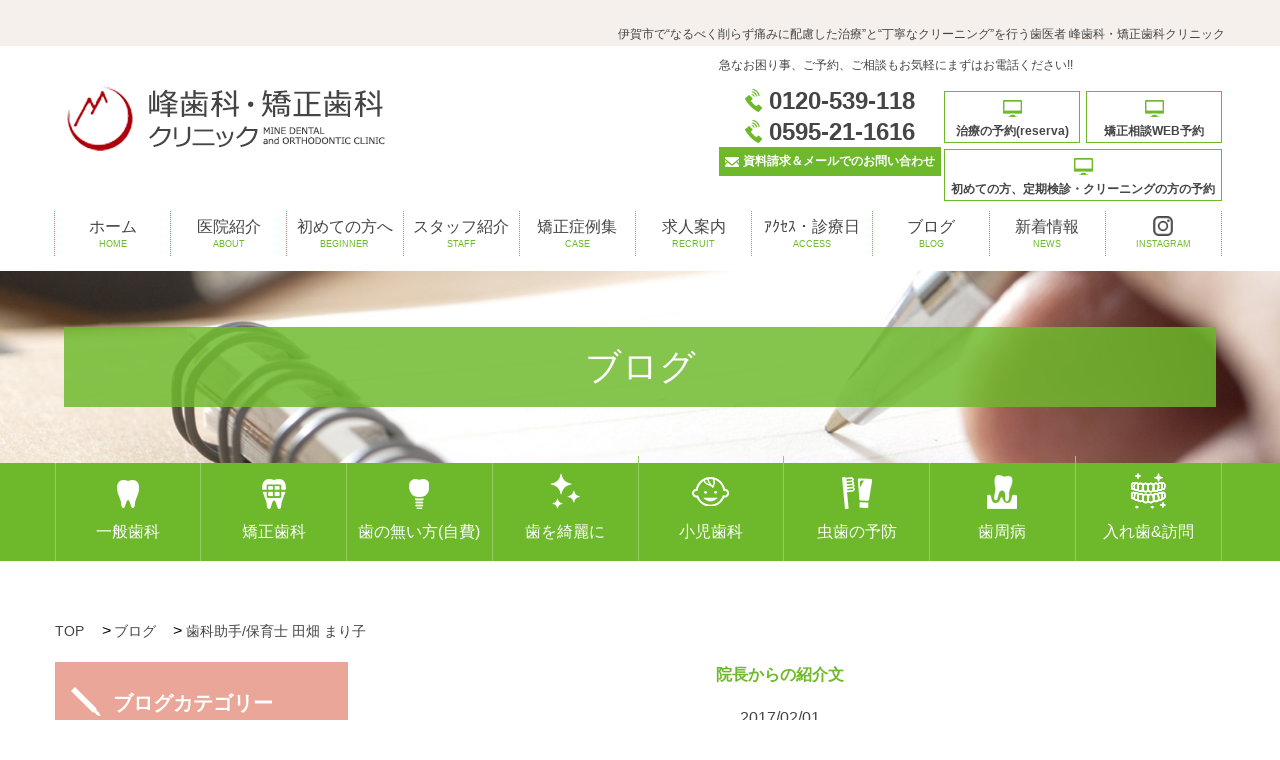

--- FILE ---
content_type: text/html; charset=utf-8
request_url: https://minesika.com/blog_detail/entry/266
body_size: 53094
content:
<!DOCTYPE html>
<html>
  <head>
    <meta charset="utf-8">
    <meta name="viewport" content="width=device-width,initial-scale=1">

          <title>歯科助手/保育士 田畑 まり子 | 伊賀市 峰歯科・矯正歯科クリニック</title>
<meta name="description" content="三重県伊賀市上野西大手町の一般歯科院。三重県伊賀市上野西大手町の小児矯正と成人矯正に特化した峰歯科・矯正歯科クリニックです。矯正歯科専門医による安心の治療をお約束。こちらのページでは峰歯科・矯正歯科クリニックのブログ記事詳細を掲載しています。">
<meta name="keywords" content="三重県, 伊賀市, 上野西大手町, 成人矯正, 歯科院, 小児, 一般, 矯正歯科,院長からの紹介文">
<link rel="shortcut icon" type="image/x-icon" href="/upload/tenant_1/fabicon/tenant_1/fabicon/4051cf088823295ba3dd7e1d38f2b184.ico">
<link rel="canonical" href="https://minesika.com/blog_detail/entry/266">
<meta name="google-site-verification" content="MTcF3un3hDj21nLDR7K4vRQXS-7u8EcWKBPE9tVsXC4">
<meta property= "og:site_name" content= "医療法人エピック"><meta property= "og:type" content= "website"><meta property= "og:image" content= "https://minesika.com"><meta property= "og:title" content= ""><meta property= "og:description" content= ""><script src= "https://ajax.googleapis.com/ajax/libs/jquery/1.9.1/jquery.min.js"></script><script>
    $(function () {
      var url = $(location).attr('href');
      $("head").append('<meta property="og:url" content="'+url+'">');
    
      $(".line-btn a").attr("href","http://line.me/R/msg/text/?"+url);
      $(".fb-btn a").attr("href","https://www.facebook.com/sharer/sharer.php?u="+url);
      $(".twitter-btn a").attr("href","http://twitter.com/share?url="+url);
    });
</script><script type= "application/ld+json">
    {
          "@context": "https://schema.org",
          "@type": "BreadcrumbList",
          "itemListElement": [{
     "@type": "ListItem",
     "position": 1,
     "name": "TOP",
     "item": "https://minesika.com/"
          },{
     "@type": "ListItem",
     "position": 2,
     "name": "ブログ",
     "item": "https://minesika.com/blog"
          },{
     "@type": "ListItem",
     "position": 3,
     "name": "歯科助手/保育士 田畑 まり子"
          }]
        }
</script>


    <link rel="stylesheet" media="all" href="/assets/singular/view-58218f874ee3fe77acf712e83cc70611.css" />
                <link rel="stylesheet" href="/css/54-7279af41906eaa09bb664970108c84bc.css" media="screen" charset="utf-8" >


    <script src="/assets/singular/view-584b010fdbb662e7154e86265a1e0197.js"></script>
                <script src='/js/171-397754ba49e9e0cf4e7c190da78dda05.js' charset='utf-8'></script>
<script src="https://platform.twitter.com/widgets.js" charset="utf-8"></script>
<script src='/js/461-f4489267da1432c4d83faaab7f397844.js' charset='utf-8'></script>
<script src='/js/172-2efcf5b3dfd489c676db7f805117993c.js' charset='utf-8'></script>
<script type="text/javascript">
    $(function(){
      setActualObjectViewHistory("103");
    })
</script>
<script>
    var _gaq = _gaq || []; _gaq.push(['_setAccount', 'UA-97706379-1']); _gaq.push(['_trackPageview']); (function() { var ga = document.createElement('script'); ga.type = 'text/javascript'; ga.async = true; ga.src = ('https:' == document.location.protocol ? 'https://ssl' : 'http://www') + '.google-analytics.com/ga.js'; var s = document.getElementsByTagName('script')[0]; s.parentNode.insertBefore(ga, s); })();
</script>
<!-- Google tag (gtag.js) -->
<script async src="https://www.googletagmanager.com/gtag/js?id=G-8F50C05R0H"></script>
<script>
    window.dataLayer = window.dataLayer || [];
    function gtag(){dataLayer.push(arguments);}
    gtag('js', new Date());
    
    gtag('config', 'G-8F50C05R0H');
</script>
<script type="application/ld+json">
    {
      "@context": "https://schema.org",
      "@type": "Dentist",
      "name": "峰歯科・矯正歯科クリニック",
      "image": "https://minesika.com/import/tenant_1/minesika.com/akamon_epic_dental/static/page/official/images.e402b989e62d012c8c4c657d798dc623/about1.jpg",
      "url": "https://minesika.com/",
      "telephone": "+81-595-21-1616",
      "address": {
        "@type": "PostalAddress",
        "addressCountry": "JP",
        "addressRegion": "三重県",
        "addressLocality": "伊賀市",
        "streetAddress": "上野西大手町3598",
        "postalCode": "518-0878"
      },
      "geo": {
        "@type": "GeoCoordinates",
        "latitude": 34.76792279442394,
        "longitude": 136.123822
      },
      "medicalSpecialty": [
        "Orthodontics",
        "Pediatric",
        "Periodontics",
        "Endodontics",
        "Prosthodontics"
      ],
      "openingHoursSpecification": [
        {
          "@type": "OpeningHoursSpecification",
          "dayOfWeek": [
            "Monday",
            "Tuesday",
            "Thursday",
            "Friday"
          ],
          "opens": "09:00",
          "closes": "12:00"
        },
        {
          "@type": "OpeningHoursSpecification",
          "dayOfWeek": [
            "Monday",
            "Tuesday",
            "Thursday",
            "Friday",
            "Saturday"
          ],
          "opens": "14:00",
          "closes": "18:00"
        }
      ],
      "sameAs": [
        "https://www.instagram.com/mine_dental/",
        "https://maps.google.com/?cid=8782880833976132333"
      ]
    }
</script>


    <meta name="csrf-param" content="authenticity_token" />
<meta name="csrf-token" content="GO+ww1yU4SMY7pbQLjHljII9Aub840NUGxAuG9o8yRrJhLJX7q/oLxwK4/T85KuqSCa6gB5VyOyAEzRtnXjqLQ==" />
  </head>


  <body>
    <div id="wrapper">
        <div>
            <div id="header">
                <div class="h1">
                    <h1>
                        <h1>伊賀市で“なるべく削らず痛みに配慮した治療”と“丁寧なクリーニング”を行う歯医者 峰歯科・矯正歯科クリニック
                        </h1>
                    </h1>
                </div>
                <div class="inner clearfix">
                    <div class="left">
                        <h2><a href="/" target="_self"><img alt="峰歯科・矯正歯科クリニック" height="65" src="/import/tenant_1/minesika.com/akamon_epic_dental/static/page/official/images.9108ccf85606138e36841651911d6a14/h-logo.gif" title="峰歯科・矯正歯科クリニック" width="320"></a></h2>
                    </div>
                    <div class="right clearfix top-navi-right">
                        <div class="rright top-rright">
                            <p>急なお困り事、ご予約、ご相談もお気軽にまずはお電話ください!!</p>
                            <div class="clearfix">
                                <dl>
                                    <dt>
                                        <img alt="TEL" height="23" src="/import/tenant_1/minesika.com/akamon_epic_dental/static/page/official/images.9108ccf85606138e36841651911d6a14/h-tel.gif" title="TEL" width="17"><span class="tel">0120-539-118</span>
                                    </dt>
                                    <dt>
                                        <img alt="TEL" height="23" src="/import/tenant_1/minesika.com/akamon_epic_dental/static/page/official/images.9108ccf85606138e36841651911d6a14/h-tel.gif" title="TEL" width="17"><span class="tel">0595-21-1616</span>
                                    </dt>
                                    <dd><a href="/contact"><img alt="MAIL" height="10" src="/import/tenant_1/minesika.com/akamon_epic_dental/static/page/official/images.9108ccf85606138e36841651911d6a14/h-mail.gif" title="MAIL" width="14">資料請求＆メールでのお問い合わせ</a></dd>
                                    <!-- <dd class="fs10">※業者様のお問い合わせはお控えください。</dd> -->
                                </dl>
                                <div class="rserve03btn">
                                    <ul>
                                        <li>
                                            <p><a href="/reservation" class=""><img alt="WEB予約" height="17" src="/import/tenant_1/minesika.com/akamon_epic_dental/static/page/official/images.9108ccf85606138e36841651911d6a14/h-web.gif" title="WEB予約" width="19">治療の予約(reserva)</a></p>
                                        </li>
                                        <li>
                                            <p><a href="https://reserva.be/mineshika/reserve?mode=service_staff&amp;search_evt_no=e4eJwzMjIHAAE0AJw" target="_blank" data-ab-test-conversion-button="" class=""><img alt="無料矯正相談WEB予約" height="17" src="/import/tenant_1/minesika.com/akamon_epic_dental/static/page/official/images.9108ccf85606138e36841651911d6a14/h-web.gif" title="無料矯正相談WEB予約" width="19">矯正相談WEB予約</a></p>
                                        </li>
                                        <li>
                                            <p><a href="http://www.genifix.jp/mineshika-caa" target="_blank" class=""><img alt="初めての方の予約" height="17" src="/import/tenant_1/minesika.com/akamon_epic_dental/static/page/official/images.9108ccf85606138e36841651911d6a14/h-web.gif" title="初めての方の予約" width="19">初めての方、定期検診・クリーニングの方の予約</a></p>
                                        </li>
                                    </ul>
                                </div>
                            </div>
                        </div>
                    </div>
                </div>
                <div id="pnav">
                    <ul class="clearfix">
                        <li><a href="/">ホーム<span class="e">HOME</span></a></li>
                        <li><a href="/about">医院紹介<span class="e">ABOUT</span></a></li>
                        <li><a href="/first">初めての方へ<br>
                                <span class="e">BEGINNER</span></a></li>
                        <li><a href="/staff">スタッフ紹介<span class="e">STAFF</span></a></li>
                        <li><a href="/case" target="_self">矯正症例集<br>
                                <span class="e">CASE</span></a></li>
                        <li><a href="/recruit_eiseishi">求人案内<span class="e">RECRUIT</span></a></li>
                        <li class="wide-nav"><a href="/access">ｱｸｾｽ・診療日<span class="e">ACCESS</span></a></li>
                        <li><a href="/blog">ブログ<br>
                                <span class="e">BLOG</span></a></li>
                        <li><a href="https://minesika.com/news">新着情報<br>
                                <span class="e">NEWS</span></a></li>
                        <li><a href="https://www.instagram.com/mine_dental/">
                                <div><img alt="Instagram" height="20" src="/upload/tenant_1/2e65ed3d2d5efed0ac393c4954cb1952.webp" title="Instagram" width="20"></div>
                                <span class="e">INSTAGRAM</span></a></li>
                    </ul>
                </div>
            </div>
            <div class="sp-nav">
                <div class="nav-btn ver02">MENU</div>
                <ul class="sp-nav-list ver02">
                    <li><a href="/" target="_self">ホーム</a></li>
                    <li class="acc-parent">
                        <div class="acc-btn">診療内容</div>
                        <ul class="acc-content">
                            <li><a href="/ippan" target="_self">一般歯科</a></li>
                            <li><a href="/kyosei" target="_self">矯正歯科</a></li>
                            <li><a href="/implant" target="_self">歯の無い方(自費)</a></li>
                            <li><a href="/shinbi" target="_self">審美歯科</a></li>
                            <li><a href="/whitening" target="_self">ホワイトニング</a></li>
                            <li><a href="/sportmouthguards" target="_self">スポーツマウスガード</a></li>
                            <li><a href="/child" target="_self">小児歯科</a></li>
                            <li class="acc-parent01">
                                <div class="acc-btn01">子どもの永久歯の先天欠如</div>
                                <ul class="acc-content01">
                                    <li><a href="/congenital_deficiency" target="_self">子どもの永久歯の先天欠如</a></li>
                                    <li><a href="/denture" target="_self">先天欠如症例</a></li>
                                </ul>
                            </li>
                            <li><a href="/yobou" target="_self">予防歯科</a></li>
                            <li><a href="/perio" target="_self">歯周病</a></li>
                            <li class="acc-parent02">
                                <div class="acc-btn02">ブルーラジカル</div>
                                <ul class="acc-content02">
                                    <li><a href="/blue-radical" target="_self">ブルーラジカル</a></li>
                                    <li><a href="/blue_radical_case" target="_self">ブルーラジカル症例</a></li>
                                </ul>
                            </li>
                            <li><a href="/denture" target="_self">入れ歯&amp;訪問</a></li>
                        </ul>
                    </li>
                    <li><a href="/first" target="_self">初めての方へ</a></li>
                    <li><a href="/about" target="_self">医院紹介</a></li>
                    <li><a href="/staff" target="_self">スタッフ紹介</a></li>
                    <li><a href="/case" target="_self">矯正症例集</a></li>
                    <li><a href="/news" target="_self">新着情報</a></li>
                    <li><a href="/blog" target="_self">ブログ</a></li>
                    <li><a href="/recruit_eiseishi" target="_self">求人案内</a></li>
                    <li><a href="/access" target="_self" class="">アクセス・診療日</a></li>
                    <li><a href="/items" target="_self">商品紹介</a></li>
                </ul>
            </div>
        </div>
        <div class="subtit">
            <h2>ブログ</h2>
            <p class="ofimg of of15"><img src="/import/tenant_1/minesika.com/akamon_epic_dental/static/page/official/images.9b0bc79d9021b2c74fe05f15c452e1bc/tit.jpg" width="1908" height="255" alt="ブログ" title="ブログ"></p>
        </div>
        <div>
            <div id="mnav" class="ver02">
                <ul class="clearfix">
                    <li><a href="/ippan"><img alt="一般歯科" height="36" src="/import/tenant_1/minesika.com/akamon_epic_dental/static/page/official/images.9108ccf85606138e36841651911d6a14/b1.gif" title="一般歯科" width="22">一般歯科</a></li>
                    <li><a href="/kyosei"><img alt="矯正歯科" height="36" src="/import/tenant_1/minesika.com/akamon_epic_dental/static/page/official/images.9108ccf85606138e36841651911d6a14/b2.gif" title="矯正歯科" width="24">矯正歯科</a></li>
                    <li><a href="/implant"><img alt="インプラント" height="36" src="/import/tenant_1/minesika.com/akamon_epic_dental/static/page/official/images.9108ccf85606138e36841651911d6a14/b3.gif" title="インプラント" width="20">歯の無い方(自費)</a></li>
                    <li class="drop">
                        <a href="/shinbi"><img alt="審美歯科" height="36" src="/import/tenant_1/minesika.com/akamon_epic_dental/static/page/official/images.9108ccf85606138e36841651911d6a14/b4.gif" title="審美歯科" width="30">
                            歯を綺麗に
                        </a>
                        <ul class="list02">
                            <li><a href="/ems-airflow" target="_self">EMSエアフロー</a></li>
                            <li><a href="/whitening" target="_self">ホワイトニング</a></li>
                            <li><a href="/sportmouthguards" target="_self">スポーツ<span class="pc-br"></span>マウスガード</a></li>
                        </ul>
                    </li>
                    <li class="drop">
                        <a href="/child"><img alt="小児歯科" height="36" src="/import/tenant_1/minesika.com/akamon_epic_dental/static/page/official/images.9108ccf85606138e36841651911d6a14/b5.gif" title="小児歯科" width="37">小児歯科
                        </a>
                        <ul class="list02">
                            <li><a href="/congenital_deficiency" target="_self">永久歯の先天欠如</a></li>
                            <li><a href="/congenital_deficiency_case" target="_self">先天欠如症例</a></li>
                        </ul>
                    </li>
                    <li><a href="/yobou"><img alt="予防歯科" height="36" src="/import/tenant_1/minesika.com/akamon_epic_dental/static/page/official/images.9108ccf85606138e36841651911d6a14/b6.gif" title="予防歯科" width="30">虫歯の予防</a></li>
                    <li class="drop">
                        <a href="/perio"><img alt="" src="/import/tenant_1/minesika.com/akamon_epic_dental/static/uploads/contents/managed_html_file.name.83bad580e3dce360.e6adaf30312e706e67/歯01.png" style="width: auto;height: auto" title="一般歯科">
                            歯周病
                        </a>
                        <ul class="list02">
                            <li><a href="/blue-radical" target="_self">ブルーラジカル</a></li>
                            <li><a href="/blue_radical_case" target="_self">ブルーラジカル症例</a></li>
                        </ul>
                    </li>
                    <li><a href="/denture"><img alt="" src="/import/tenant_1/minesika.com/akamon_epic_dental/static/uploads/contents/managed_html_file.name.85dbd141d854a97b.e6adaf30322e706e67/歯02.png" style="width: auto;height: auto" title="一般歯科">入れ歯&amp;訪問</a></li>
                </ul>
            </div>
        </div>
        <div class="clearfix blog" id="main">
            <div class="breadcrumb-list">
                <ul>
                    <li><a href="/" target="_self">TOP</a></li>
                    <li><a href="/blog" target="_self">ブログ</a></li>
                    <li>歯科助手/保育士 田畑 まり子</li>
                </ul>
            </div>
            <div id="right">
                <div class="single">
                    <ul class="posthead">
                        <li><a href="/blog?search_customizable_object_id=7&amp;search_component_id=61&amp;search_component_value=%E9%99%A2%E9%95%B7%E3%81%8B%E3%82%89%E3%81%AE%E7%B4%B9%E4%BB%8B%E6%96%87">院長からの紹介文</a></li>
                        <li>2017/02/01</li>
                    </ul>
                    <h3>歯科助手/保育士 田畑 まり子</h3>
                    <div class="pic">
                        <div>
                            <div class="pic">なんでも一生懸命取り組む、保育士の木澤まり子です。みんなからは、「まりさん」と呼ばれています。<br>
                                まりさんは、保育士の資格を持っており、保育園での勤務経験もあり、お子様と接するプロフェッショナルです。<br>
                                保育園では保育士さんをリードするような立場にいたほどのベテラン保育士です。
                                ですので、小さなお子様、赤ちゃんに対しての接し方はプロフェッショナルです。<br>
                                子供がいて歯の治療に通えないという方に安心して治療を受けていただけるように、託児もしています。<br>
                                まりさんに任せれば、そんな悩みもすぐに解消できます。子供のことを心配せず、安心して治療を受けていただくことが可能です。<br>
                                子供に接するだけでなく、歯科の勉強もしっかりしてもらっているので、治療のアシストも完璧にこなしてくれます。<br>
                                また、歯科医院には表に出ない裏方の仕事もあるのですが、そちらの仕事もしっかりとしてもらっています。<br>
                                なんでも真剣に取り組んでくれるので、保育士という仕事の枠を超えて、活躍してくれています。
                                歯科医院の中で唯一、院長の私よりも年上のまりさん。<br>
                                しかし、保育士としてのキャリアもあるにも関わらず、すごく謙虚な姿勢で仕事に取り組んでくれます。<br>
                                ある程度何かのキャリアがあると、つい傲慢な態度になったりするのが普通だと思いますが、その辺がまりさんのすごいところだと思っています。
                                その謙虚さがあるので、若いスタッフもいますが、全く違和感なくみんなの中に溶け込んでいます。素晴らしいことです。
                                <br>
                                まりさんは、皆様に愛される歯科医院創りをしていく、強力なメンバーです。今後とも、何卒よろしくお願い申し上げます。</div>
                        </div>
                    </div>
                    <dl>
                        <p>三重県伊賀市の峰歯科・矯正歯科クリニック</p>
                        <dt>住所</dt>
                        <dd>〒518-0878 三重県伊賀市上野西大手町3598（崇廣中学校となり）<br>
                            ※キッズスペース完備　駐車場14台完備</dd>
                        <dt>営業時間</dt>
                        <dd>平日・土曜：9:00 - 12:00(11:30最終受付) ／ 14:00 - 18:00(17:30最終受付)</dd>
                        <dt>休診日</dt>
                        <dd>水曜日・日曜日・祝日</dd>
                        <dt>最寄駅</dt>
                        <dd>西大手駅</dd>
                    </dl>
                    <p class="l-txt">伊賀市で<strong>矯正歯科</strong>について相談できる歯医者をお探しの方は、峰歯科・矯正歯科クリニックへご相談ください。</p>
                </div>
                <div class="author-box">
                    <div class="h-m">執筆者</div>
                    <p class="txt-a01 mb5"><strong>峰 啓介（KSK）</strong>｜峰歯科・矯正歯科クリニック 院長／日本矯正歯科学会認定医</p>
                    <p class="mb5">「できるだけ削らない・痛くない治療」を軸に、予防・小児・矯正を連携した診療を行っています。</p>
                    <p>監修・更新日：<time datetime="">2017/02/01</time></p>
                    <script>
                        document.querySelectorAll('time').forEach(t => {
                          const text = t.textContent.trim();
                          t.setAttribute('datetime', text);
                        });
                    </script>
                </div>
                <div class="pagenav2">
                    <ul class="clearfix">
                        <li class="back"><a href="/blog">一覧へ戻る</a></li>
                    </ul>
                </div>
                <div class="rec_blog">
                    <h3 class="border-heading">おすすめ記事</h3>
                    <ul class="blog-list">
                        <li class="clearfix altlist">
                            <dl>
                                <dt>院長ブログ</dt>
                                <dd class="alt"><a href="/blog_detail?actual_object_id=8222">親知らずの抜歯で“CTを撮影”する理由**</a></dd>
                            </dl>
                            <p><a href="/blog_detail?actual_object_id=8222"><span class="ofimg of of745"><img src="/upload/tenant_1/43720f1559d8e7739e37ddd16fe8bee3.png"></span></a></p>
                        </li>
                        <li class="clearfix altlist">
                            <dl>
                                <dt>院長ブログ</dt>
                                <dd class="alt"><a href="/blog_detail?actual_object_id=8220">「歯がしみるのは“神経が弱っている”から？実はそうではありません」</a></dd>
                            </dl>
                            <p><a href="/blog_detail?actual_object_id=8220"><span class="ofimg of of745"><img src="/upload/tenant_1/43720f1559d8e7739e37ddd16fe8bee3.png"></span></a></p>
                        </li>
                        <li class="clearfix altlist">
                            <dl>
                                <dt>スタッフブログ</dt>
                                <dd class="alt"><a href="/blog_detail?actual_object_id=8219">峰・yの推し活日記④～bigger than FUJI~</a></dd>
                            </dl>
                            <p><a href="/blog_detail?actual_object_id=8219"><span class="ofimg of of745"><img src="/upload/tenant_1/c5272b3e8866d71f68db69644e3764f3.png"></span></a></p>
                        </li>
                    </ul>
                </div>
            </div>
            <div id="side">
                <dl class="side-about side-post">
                    <dt>
                        <img alt="カテゴリー" height="29" src="/import/tenant_1/minesika.com/akamon_epic_dental/static/page/official/images.9b0bc79d9021b2c74fe05f15c452e1bc/sidemk.gif" title="カテゴリー" width="30">ブログカテゴリー</dt>
                    <dd><a href="/blog?search_customizable_object_id=7&amp;search_component_id=61&amp;search_component_value=%E7%9F%AF%E6%AD%A3%E6%83%85%E5%A0%B1%E3%83%96%E3%83%AD%E3%82%B0">矯正情報ブログ</a></dd>
                    <dd><a href="/blog?search_customizable_object_id=7&amp;search_component_id=61&amp;search_component_value=%E9%99%A2%E9%95%B7%E3%83%96%E3%83%AD%E3%82%B0">院長ブログ</a></dd>
                    <dd><a href="/blog?search_customizable_object_id=7&amp;search_component_id=61&amp;search_component_value=%E3%82%B9%E3%82%BF%E3%83%83%E3%83%95%E3%83%96%E3%83%AD%E3%82%B0">スタッフブログ</a></dd>
                    <dd><a href="http://ameblo.jp/minesika/" target="_blank">つるぴはブログ</a></dd>
                    <dd><a href="http://blog.livedoor.jp/minelunch/" target="_blank">グルメブログ</a></dd>
                </dl>
                <dl class="side-about side-post">
                    <dt>
                        <img alt="カテゴリー" height="29" src="/import/tenant_1/minesika.com/akamon_epic_dental/static/page/official/images.9b0bc79d9021b2c74fe05f15c452e1bc/sidemk.gif" title="カテゴリー" width="30">スタッフ別ブログ記事</dt>
                    <dd><a href="/blog?parent_actual_object_id=7997">勝谷</a></dd>
                    <dd><a href="/blog?parent_actual_object_id=7080">猪口</a></dd>
                    <dd><a href="/blog?parent_actual_object_id=1410">猪野</a></dd>
                    <dd><a href="/blog?parent_actual_object_id=1409">川出</a></dd>
                    <dd><a href="/blog?parent_actual_object_id=1370">廣岡</a></dd>
                    <dd><a href="/blog?parent_actual_object_id=2462">船見</a></dd>
                    <dd><a href="/blog?parent_actual_object_id=3392">田畑</a></dd>
                    <dd><a href="/blog?parent_actual_object_id=3393">壷井</a></dd>
                    <dd><a href="/blog?parent_actual_object_id=1408">木村</a></dd>
                    <dd><a href="/blog?parent_actual_object_id=1369">宮崎　português</a></dd>
                    <dd><a href="/blog?parent_actual_object_id=1412">その他スタッフ</a></dd>
                </dl>
                <dl class="side-about side-post">
                    <dt>
                        <img alt="カテゴリー" height="29" src="/import/tenant_1/minesika.com/akamon_epic_dental/static/page/official/images.9b0bc79d9021b2c74fe05f15c452e1bc/sidemk.gif" width="30">アーカイブ</dt>
                    <dd><a href="/blog?search_customizable_object_id=7&amp;year=2026&amp;month=01">2026-01</a></dd>
                    <dd><a href="/blog?search_customizable_object_id=7&amp;year=2025&amp;month=12">2025-12</a></dd>
                    <dd><a href="/blog?search_customizable_object_id=7&amp;year=2025&amp;month=11">2025-11</a></dd>
                    <dd><a href="/blog?search_customizable_object_id=7&amp;year=2025&amp;month=10">2025-10</a></dd>
                    <dd><a href="/blog?search_customizable_object_id=7&amp;year=2025&amp;month=09">2025-09</a></dd>
                    <dd><a href="/blog?search_customizable_object_id=7&amp;year=2025&amp;month=08">2025-08</a></dd>
                </dl>
                <div>
                    <dl class="side-about">
                        <dt>
                            <img alt="矯正歯科" height="25" src="/import/tenant_1/minesika.com/akamon_epic_dental/static/page/official/images.9108ccf85606138e36841651911d6a14/side1t.gif" title="矯正歯科" width="19">矯正歯科について</dt>
                        <dd><a href="/case" target="_blank">矯正症例集</a></dd>
                        <dd><a href="/kyoseiwhat">なぜ矯正をした方がいいの？</a></dd>
                        <dd></dd>
                        <dd><!--<a href="/merrit">矯正治療７つのメリット</a>--></dd>
                        <dd><a href="/susume">矯正治療のすすめ方</a></dd>
                        <dd><a href="/souchi" class="">当院の矯正装置（オプション）</a></dd>
                        <dd><a href="/kyoseiprice">矯正料金表</a></dd>
                        <dd><a href="/faq">矯正治療Q&amp;A</a></dd>
                        <!-- <dd><a href="/kanjyasamanokoe" target="_blank" title="患者様の声">患者様の声</a></dd> -->
                    </dl>
                </div>
                <div class="side-info">
                    <div class="inner-side-info1">
                        <table>
                            <thead>
                                <tr>
                                    <th>診療時間</th>
                                    <td>月</td>
                                    <td>火</td>
                                    <td>水</td>
                                    <td>木</td>
                                    <td>金</td>
                                    <td>土</td>
                                    <td>日</td>
                                </tr>
                            </thead>
                            <tbody>
                                <tr>
                                    <th>9:00-12:00<br>
                                        <span class="time-add mini">(11：30最終受付)</span>
                                    </th>
                                    <td>●</td>
                                    <td>●</td>
                                    <td class="off">休</td>
                                    <td>●</td>
                                    <td>●</td>
                                    <td>●</td>
                                    <td class="off">休</td>
                                </tr>
                                <tr>
                                    <th class="">14:00-18:00<br>
                                        <span class="time-add mini">(17：30最終受付)</span>
                                    </th>
                                    <td>●</td>
                                    <td>●</td>
                                    <td class="off">休</td>
                                    <td>●</td>
                                    <td>●</td>
                                    <td>●</td>
                                    <td class="off">休</td>
                                </tr>
                            </tbody>
                        </table>
                        <ul>
                            <li>※休診日…水曜日・日曜日・祝日</li>
                        </ul>
                    </div>
                    <div class="inner-side-info2">
                        <p class="pic"><img alt="峰歯科" height="147" src="/import/tenant_1/minesika.com/akamon_epic_dental/static/page/official/images.9108ccf85606138e36841651911d6a14/side1.jpg" title="峰歯科" width="270"></p>
                        <p class="add">〒518-0878<br>
                            三重県伊賀市上野西大手町3598<br>
                            （崇廣中学校となり）<a href="/access">アクセス ≫</a></p>
                        <p class="add">当院は伊賀市上野・緑ヶ丘・桐ヶ丘・青山町など、周辺地域からも多くの患者さまにご来院いただいています。
                        </p>
                        <p class="tel">TEL <strong><span class="tel">0120-539-118</span></strong></p>
                        <p class="tel">TEL <strong><span class="tel">0595-21-1616</span></strong></p>
                        <ul class="clearfix binfo">
                            <li>
                                <img alt="駐車場" height="16" src="/import/tenant_1/minesika.com/akamon_epic_dental/static/page/official/images.9108ccf85606138e36841651911d6a14/sidemk1.gif" title="駐車場" width="22">駐車場14台完備</li>
                            <li>
                                <img alt="キッズスペース" height="18" src="/import/tenant_1/minesika.com/akamon_epic_dental/static/page/official/images.9108ccf85606138e36841651911d6a14/sidemk2.gif" title="キッズスペース" width="22">キッズスペース完備</li>
                        </ul>
                    </div>
                    <div class="inner-side-info3">
                        <p class="book book01"><a href="/reservation"><img alt="WEB予約" height="17" src="/import/tenant_1/minesika.com/akamon_epic_dental/static/page/official/images.9108ccf85606138e36841651911d6a14/sidemk3.gif" title="WEB予約" width="19">治療の予約(reserva)</a></p>
                        <p class="book book01"><a href="https://reserva.be/mineshika/reserve?mode=service_staff&amp;search_evt_no=e4eJwzMjIHAAE0AJw" target="_blank" class=""><img alt="無料矯正相談WEB予約" height="17" src="/import/tenant_1/minesika.com/akamon_epic_dental/static/page/official/images.9108ccf85606138e36841651911d6a14/h-web.gif" title="無料矯正相談WEB予約" width="19"> 矯正相談WEB予約
                            </a></p>
                        <p class="book"><a href="http://www.genifix.jp/mineshika-caa" target="_blank" class=""><img alt="初めての方の予約" height="17" src="/import/tenant_1/minesika.com/akamon_epic_dental/static/page/official/images.9108ccf85606138e36841651911d6a14/h-web.gif" title="初めての方の予約" width="19">初めての方、定期検診<br>
                                クリーニングの方の予約
                            </a></p>
                        <p class="">※業者様のお問い合わせはお控えください。</p>
                    </div>
                </div>
                <ul class="side-bnr"><!--   <li><a href="http://mine-kids.com/" target="_self"><img alt="" src="/import/tenant_1/minesika.com/akamon_epic_dental/static/uploads/contents/managed_html_file.name.99c541a836181a35.73696465626e72322e6a7067/sidebnr2.thumb_267_147.jpg"></a></li>
<li><a href="/takuji"><img alt="" height="147" src="/upload/tenant_1/4f74964a1686ca9ae2ba629a95991502.jpg" title="無料託児サービス" width="266"></a></li>
<li><a href="/ippan"><img alt="峰歯科の一般歯科治療" height="149" src="/import/tenant_1/minesika.com/akamon_epic_dental/static/page/official/images.9108ccf85606138e36841651911d6a14/sidebnr3.jpg" title="峰歯科の一般歯科治療" width="268"></a></li> --></ul>
                <div class="side-sns">
                    <div class="side-insta side-social">
                        <li class="insta-btn">
                            <div><img alt="Instagram" height="29" src="/upload/tenant_1/9885bb7e8614973f23436fd42f2cd48c.png" title="Instagram" width="29"></div>
                            <div class="f14s"><a href="https://www.instagram.com/mine_dental/" target="_blank">公式Instagramはこちら</a></div>
                        </li>
                    </div>
                </div>
                <div>
                    <ul class="side-bnr">
                        <li><a href="http://mine-kids.com/" target="_self"><img alt="" src="/import/tenant_1/minesika.com/akamon_epic_dental/static/uploads/contents/managed_html_file.name.99c541a836181a35.73696465626e72322e6a7067/sidebnr2.thumb_267_147.jpg"></a></li>
                        <li><a href="/takuji"><img alt="" height="147" src="/upload/tenant_1/4f74964a1686ca9ae2ba629a95991502.jpg" title="無料託児サービス" width="266"></a></li>
                        <li><a href="/ippan"><img alt="峰歯科の一般歯科治療" height="149" src="/import/tenant_1/minesika.com/akamon_epic_dental/static/page/official/images.9108ccf85606138e36841651911d6a14/sidebnr3.jpg" title="峰歯科の一般歯科治療" width="268"></a></li>
                    </ul>
                    <ul class="side-bnr2">
                        <li>
                            <a href="/recruit_eiseishi"><img alt="スタッフ募集中" src="/import/tenant_1/minesika.com/akamon_epic_dental/static/page/official/images.9108ccf85606138e36841651911d6a14/sidebnr7.jpg" title="スタッフ募集中"></a><br>
                            <a href="http://mineshika-recruit.com/" target="_blank">歯科医師専門求人サイトはこちら</a>
                        </li>
                    </ul>
                    <ul class="social">
                        <li><a href="/line" target="_blank"><img alt="" height="28" src="/upload/tenant_1/1ab8222312b720b0b917671f84d75cb1.png" title="line" width="28"></a></li>
                        <li><a href="https://minesika.com/news" target="_blank"><img alt="" height="28" src="/upload/tenant_1/f8292755017b79e26bd2b8caf45aa8b4.png" title="news" width="28"></a></li>
                        <li><a href="https://twitter.com/__ruppi__" target="_blank"><img alt="twitter" height="27" src="/import/tenant_1/minesika.com/akamon_epic_dental/static/page/official/images.9108ccf85606138e36841651911d6a14/h-twitter.gif" title="twitter" width="27"></a></li>
                        <li><a href="https://www.instagram.com/mine_dental/" target="_blank"><img alt="instagram" height="28" src="/import/tenant_1/minesika.com/akamon_epic_dental/static/page/official/images.9108ccf85606138e36841651911d6a14/h-insta.gif" title="instagram" width="28"></a></li>
                        <li><a href="https://www.tiktok.com/@mineshika_kyoseishika?_t=ZS-8wXKuq3HFe0&amp;_r=1" target="_blank"><img alt="tiktokアイコン" height="28" src="/upload/tenant_1/fcb5a0f3bba7e6cce67e265961ec57ad.png" title="instagram" width="28"></a></li>
                        <li><a href="/portugues" target="_self"><img alt="ブラジル・ポルトガル語" height="28" src="/upload/tenant_1/26a9925b65c66629579101e0e518491d.png" title="Portugues" width="28"></a></li>
                    </ul>
                </div>
            </div>
            <p class="totop"><a href="https://minesika.com/blog_detail/entry/260/#wrapper"></a></p>
            <p class="totop"><a href="https://minesika.com/blog_detail/entry/260/#wrapper"><img alt="PAGE TOP" height="89" src="/import/tenant_1/minesika.com/akamon_epic_dental/static/page/official/images.9108ccf85606138e36841651911d6a14/pagetop.png" title="PAGE TOP" width="90"></a></p>
            <p></p>
        </div>
        <div>
            <div class="maparea clearfix">
                <div class="left">
                    <div class="outer-frame"><iframe allowfullscreen="" frameborder="0" height="379" src="https://www.google.com/maps/embed?pb=!1m18!1m12!1m3!1d3277.5153466353786!2d136.1216331151501!3d34.7677995871294!2m3!1f0!2f0!3f0!3m2!1i1024!2i768!4f13.1!3m3!1m2!1s0x600150c8bcc4400d:0xaa393a153e712d28!2z44CSNTE4LTA4Nzgg5LiJ6YeN55yM5LyK6LOA5biC5LiK6YeO6KW_5aSn5omL55S677yT77yV77yZ77yY!5e0!3m2!1sja!2sjp!4v1488005969250" style="border: 0" width="585"></iframe></div>
                    <p class="link"><a href="https://www.google.com/maps/place/%E3%80%92518-0878%20%E4%B8%89%E9%87%8D%E7%9C%8C%E4%BC%8A%E8%B3%80%E5%B8%82%E4%B8%8A%E9%87%8E%E8%A5%BF%E5%A4%A7%E6%89%8B%E7%94%BA%E4%B8%8A%E9%87%8E%E8%A5%BF%E5%A4%A7%E6%89%8B%E7%94%BA%EF%BC%93%EF%BC%95%EF%BC%99%EF%BC%98%20%E5%B3%B0%E6%AD%AF%E7%A7%91%E3%83%BB%E7%9F%AF%E6%AD%A3%E6%AD%AF%E7%A7%91%E3%82%AF%E3%83%AA%E3%83%8B%E3%83%83%E3%82%AF/@34.767795,136.123822,17z/data=!4m2!3m1!1s0x600150c8bce5ffab:0x79e30f95b5bbe2ed?hl=ja&amp;gl=JP" target="_blank">大きな地図はこちら<img alt="→" height="16" src="/import/tenant_1/minesika.com/akamon_epic_dental/static/page/official/images.9108ccf85606138e36841651911d6a14/btmmk.png" title="→" width="16"></a></p>
                </div>
            </div>
            <div id="footer" class="ver02">
                <div class="fixed-instabtn"><a href="https://www.instagram.com/mine_dental/" target="_blank"><img alt="Instagram" height="29" src="/upload/tenant_1/9885bb7e8614973f23436fd42f2cd48c.png" title="Instagram" width="29" class=""></a></div>
                <p class="totop"><a href="#wrapper"><img alt="PAGE TOP" height="89" src="/import/tenant_1/minesika.com/akamon_epic_dental/static/page/official/images.9108ccf85606138e36841651911d6a14/pagetop.png" title="PAGE TOP" width="90"></a></p>
                <div class="inner clearfix footer-inner">
                    <div class="left">
                        <h3><a href="/" target="_self"><span class="s"><br>
                                </span><img alt="峰歯科・矯正歯科クリニック" height="65" src="/import/tenant_1/minesika.com/akamon_epic_dental/static/page/official/images.9108ccf85606138e36841651911d6a14/footlogo.gif" title="峰歯科・矯正歯科クリニック" width="320"></a></h3>
                        <p class="add">〒518-0878 三重県伊賀市上野西大手町3598<a href="/access">アクセス ≫</a></p>
                        <table>
                            <thead>
                                <tr>
                                    <th>診療時間</th>
                                    <td>月</td>
                                    <td>火</td>
                                    <td>水</td>
                                    <td>木</td>
                                    <td>金</td>
                                    <td>土</td>
                                    <td>日</td>
                                </tr>
                            </thead>
                            <tbody>
                                <tr>
                                    <th>9:00 - 12:00<br>
                                        <span class="time-add">(11：30最終受付)</span>
                                    </th>
                                    <td>●</td>
                                    <td>●</td>
                                    <td class="off">休</td>
                                    <td>●</td>
                                    <td>●</td>
                                    <td>●</td>
                                    <td class="off">休</td>
                                </tr>
                                <tr>
                                    <th>14:00 - 18:00<br>
                                        <span class="time-add">(17：30最終受付)</span>
                                    </th>
                                    <td>●</td>
                                    <td>●</td>
                                    <td class="off">休</td>
                                    <td>●</td>
                                    <td>●</td>
                                    <td>●</td>
                                    <td class="off">休</td>
                                </tr>
                            </tbody>
                        </table>
                        <ul>
                            <li>※休診日…水曜日・日曜日・祝日</li>
                        </ul>
                        <div class="clearfix">
                            <p>ご予約・お問い合わせはこちらから</p>
                            <dl>
                                <dt>
                                    <img alt="TEL" height="25" src="/import/tenant_1/minesika.com/akamon_epic_dental/static/page/official/images.9108ccf85606138e36841651911d6a14/foottel.gif" title="TEL" width="19"><span class="tel">0120-539-118</span>
                                </dt>
                                <dt>
                                    <img alt="TEL" height="25" src="/import/tenant_1/minesika.com/akamon_epic_dental/static/page/official/images.9108ccf85606138e36841651911d6a14/foottel.gif" title="TEL" width="19"><span class="tel">0595-21-1616</span>
                                </dt>
                                <dd><a href="/contact"><img alt="MAIL" height="10" src="/import/tenant_1/minesika.com/akamon_epic_dental/static/page/official/images.9108ccf85606138e36841651911d6a14/h-mail.gif" title="MAIL" width="14">資料請求＆メールでのお問い合わせ</a></dd>
                                <dd>※業者様のお問い合わせはお控えください。</dd>
                            </dl>
                        </div>
                        <div class="clearfix footer-web03">
                            <p class="book"><a href="/reservation"><img alt="WEB予約" height="17" src="/import/tenant_1/minesika.com/akamon_epic_dental/static/page/official/images.9108ccf85606138e36841651911d6a14/h-web.gif" title="WEB予約" width="19">治療の予約(reserva)</a></p>
                            <p class="book"><a href="https://reserva.be/mineshika/reserve?mode=service_staff&amp;search_evt_no=e4eJwzMjIHAAE0AJw" target="_blank" class=""><img alt="無料矯正相談WEB予約" height="17" src="/import/tenant_1/minesika.com/akamon_epic_dental/static/page/official/images.9108ccf85606138e36841651911d6a14/h-web.gif" title="無料矯正相談WEB予約" width="19">矯正相談WEB予約</a></p>
                            <p class="book"><a href="http://www.genifix.jp/mineshika-caa" target="_blank" class=""><img alt="初めての方の予約" height="17" src="/import/tenant_1/minesika.com/akamon_epic_dental/static/page/official/images.9108ccf85606138e36841651911d6a14/h-web.gif" title="初めての方の予約" width="19">初めての方、定期検診・クリーニングの方の予約</a></p>
                        </div>
                    </div>
                    <div class="right">
                        <ul class="clearfix fnav1">
                            <li><a href="/about">医院紹介</a></li>
                            <li><a href="/staff">スタッフ紹介</a></li>
                            <li><a href="/recruit_eiseishi">求人案内</a></li>
                            <li class=""><a href="/access">アクセス・診療日</a></li>
                            <li><a href="/reservation">お問い合わせ</a></li>
                        </ul>
                        <div class="clearfix fnav2">
                            <dl>
                                <dt>診療科目</dt>
                                <dd><a href="/ippan">一般歯科</a></dd>
                                <dd><a href="/kyosei">矯正歯科</a></dd>
                                <dd><a href="/implant">歯の無い方(自費)</a></dd>
                                <dd><a href="/child">小児歯科</a></dd>
                                <dd><a href="/yobou">虫歯の予防</a></dd>
                                <dd><a href="/denture">入れ歯</a></dd>
                                <dd><a href="/houmon">訪問診療</a></dd>
                            </dl>
                            <dl>
                                <dt>矯正歯科</dt>
                                <dd><a href="/case" target="_self">矯正症例集</a></dd>
                                <dd><a href="/kyoseiwhat">なぜ矯正をした方がいいの？</a></dd>
                                <dd><a href="/susume">矯正治療のすすめ方</a></dd>
                                <dd class=""><a href="/souchi">当院の矯正装置（オプション）</a></dd>
                                <dd><a href="/kyoseiprice">矯正料金表</a></dd>
                                <dd><a href="/faq">矯正治療Q&amp;A</a></dd>
                            </dl>
                            <dl>
                                <dt><a href="/news">最新情報</a></dt>
                                <dd><a href="http://mine-kids.com/" target="_blank">小児歯科専用サイト</a></dd>
                                <dd><a href="/takuji">無料託児サービス</a></dd>
                                <dd><a href="/blog">ブログ</a></dd>
                                <dd><a href="http://blog.livedoor.jp/minelunch/" target="_blank">グルメブログ</a></dd>
                                <dd>
                                    <br>
                                </dd>
                            </dl>
                        </div>
                        <div class="clearfix fnav2">
                            <dl>
                                <dt><a href="/perio">歯周病</a></dt>
                                <dd><a href="/blue-radical">ブルーラジカル</a></dd>
                                <dd><a href="/blue_radical_case" target="_self">ブルーラジカル症例</a></dd>
                            </dl>
                            <dl>
                                <dt><a href="/perio">小児歯科</a></dt>
                                <dd><a href="/congenital_deficiency">永久歯の先天欠如</a></dd>
                                <dd><a href="/congenital_deficiency_case" target="_self">先天欠如症例</a></dd>
                            </dl>
                            <dl>
                                <dt><a href="/shinbi">歯を綺麗に</a></dt>
                                <dd><a href="/ems-airflow" target="_self">EMSエアフロー</a></dd>
                                <dd><a href="/whitening">ホワイトニング</a></dd>
                                <dd><a href="/sportmouthguards">スポーツマウスガード</a></dd>
                            </dl>
                        </div>
                        <div class="copy">
                            <p>三重県伊賀市の歯医者・矯正歯科「峰歯科・矯正歯科クリニック」一般歯科／矯正歯科／小児歯科／歯の無い方（自費）</p>
                            <p>COPYRIGHT © MINE DENTAL and ORTHODONTIC CLINIC ALL RIGHTS RESERVED.</p>
                        </div>
                    </div>
                </div>
                <div class="sp-under-bnr">
                    <div class="sp-bnr-top">
                        <div class="web">
                            <p><img alt="矯正歯科" src="/upload/tenant_1/250bfd272e04d4c2b7ab6d2b1b6566dc.png" title="矯正歯科">WEB予約はこちら ▶</p>
                        </div>
                    </div>
                    <ul>
                        <li><a href="https://reserva.be/mineshika/reserve?mode=service_staff&amp;search_evt_no=e4eJwzMjIHAAE0AJw" target="_blank">
                                <p>矯正相談</p>
                            </a></li>
                        <li><a href="http://www.genifix.jp/mineshika-caa" target="_blank" class="spbnr02">
                                <p>初診・<br>
                                    定期クリーニング</p>
                            </a></li>
                        <li><a href="/reservation" target="_blank">
                                <p>治療</p>
                            </a></li>
                    </ul>
                </div>
            </div>
        </div>
    </div>
</body>

</html>


--- FILE ---
content_type: text/css
request_url: https://minesika.com/css/54-7279af41906eaa09bb664970108c84bc.css
body_size: 171051
content:
/* CSS Document */
@font-face {
    font-family: YuGothicM;
    src: local(Yu Gothic Medium)
}

body,
div,
dl,
dt,
dd,
ul,
ol,
li,
h1,
h2,
h3,
h4,
h5,
h6,
form,
input,
button,
p {
    margin: 0;
    padding: 0;
    font-size: 14px;
    font-family: "游明朝", YuMincho, "ヒラギノ明朝 ProN W3", "Hiragino Mincho ProN", "HG明朝", serif;
    font-family: "メイリオ", Meiryo, YuGothic, YuGothicM, "游ゴシック", "ヒラギノ角ゴ Pro W3", "Hiragino Kaku Gothic Pro", "ＭＳ Ｐゴシック", sans-serif;
    line-height: 160%;
    color: #454545
}

.clearfix:after {
    content: ".";
    display: block;
    clear: both;
    height: 0;
    visibility: hidden
}

.clearfix {
    display: inline-block
}

* html .clearfix {
    height: 1%
}

.clearfix {
    display: block
}

.clearfix {
    /*
        overflow: hidden;
    */
}

.clear {
    clear: both
}

.pic img {
    width: 100%;
}

.ofimg {
    width: 100%;
    overflow: hidden;
}

.of {
    position: relative;
}

.of:before {
    content: "";
    display: block;
}

.ofimg img {
    width: 100%;
    height: 100% !important;
    -o-object-fit: cover;
    object-fit: cover;
    -o-object-position: center center;
    object-position: center center;
    font-family: 'object-fit: cover; object-position: center center;';
}

.of img {
    position: absolute;
    top: 0;
    left: 0;
    bottom: 0;
    right: 0;
}

.of15:before {
    padding-top: 15%;
}

.of20:before {
    padding-top: 20%;
}

.of25:before {
    padding-top: 25%;
}

.of30:before {
    padding-top: 30%;
}

.of35:before {
    padding-top: 35%;
}

.of40:before {
    padding-top: 40%;
}

.of45:before {
    padding-top: 45%;
}

.of50:before {
    padding-top: 50%;
}

.of55:before {
    padding-top: 55%;
}

.of60:before {
    padding-top: 60%;
}

.of65:before {
    padding-top: 65%;
}

.of70:before {
    padding-top: 70%;
}

.of745:before {
    padding-top: 74.5%;
}

.of75:before {
    padding-top: 75%;
}

.of80:before {
    padding-top: 80%;
}

.of85:before {
    padding-top: 85%;
}

.of90:before {
    padding-top: 90%;
}

.of95:before {
    padding-top: 95%;
}

.of100:before {
    padding-top: 100%;
}

.text {
    padding: 5px;
    -webkit-box-sizing: border-box;
    box-sizing: border-box;
}

/* counter */
.counter {
    counter-reset: number;
    list-style: none;
}

.counter li {
    position: relative;
}

.counter li:before {
    counter-increment: number;
    content: counter(number)'.';
    position: absolute;
    top: 0;
    left: 0;
}

/* counter end */

.mainimg .slide li {
    width: 100%;
    overflow: hidden;
    position: relative;
}

.mainimg .slide li:before {
    content: '';
    display: block;
    padding-top: 30%;
}

.mainimg .slide li img {
    width: 100%;
    height: 100% !important;
    -o-object-fit: cover;
    object-fit: cover;
    -o-object-position: center center;
    object-position: center center;
    font-family: 'object-fit: cover; object-position: center center;';
    position: absolute;
    top: 0;
    left: 0;
    bottom: 0;
    right: 0;
}

img {
    vertical-align: top;
    border: none
}

a {
    color: #454545;
    text-decoration: none;
    -webkit-transition: 0.3s linear;
    transition: 0.3s linear;
}

a:hover {
    opacity: 0.6;
    color: inherit;
    text-decoration: none;
}

a[href*="tel"] {
    pointer-events: none;
}

ul {
    list-style: none
}

#wrapper {
    width: 100%;
    max-width: 100%;
    min-width: 320px;
    overflow: hidden;
}

#wrapper[data-element-id] {
    margin-top: 0 !important;
    padding-top: 0 !important;
}

.inner {
    width: 1170px;
    max-width: 96%;
    margin: 0 2%;
}

#header .inner {
    width: 1170px;
    height: 140px;
    margin: 0 auto
}

#header .h1 {
    background: #f5f0ec;
    margin-bottom: 10px
}

#header h1 {
    width: 1170px;
    height: 23px;
    margin: 0 auto;
    text-align: right;
    font-size: 12px;
    font-weight: normal;
    line-height: 23px
}

#header .inner .left {
    float: left;
    padding: 30px 0 0 12px;
    position: relative;
    padding-right: 50px;
}

#header .inner .left .gmap-icon {
    position: absolute;
    top: 60%;
    right: 0;
    -webkit-transform: translateY(-50%);
    transform: translateY(-50%);
}

#header .inner .left p {
    font-size: 13px;
    padding: 0 0 12px 0
}

#header .inner .right {
    float: right;
    width: 640px
}

#header .inner .right .rright {
    float: right;
    width: 370px;
    float: right
}

#header .inner .right .rright p {
    font-size: 12px;
    padding: 0 0 10px 0
}

#header .social {
    float: left;
    letter-spacing: -5px;
    padding: 59px 0 0 0
}

#header .social li {
    letter-spacing: 0;
    display: inline-block !important;
    padding-right: 15px
}

#header .social .map-icon a {
    display: block;
    width: 33px;
}

#header .social .map-icon a img {
    width: 100%;
}

#header .inner .right .rright dl {
    float: left;
    width: 222px;
    height: auto
}

#header .inner .right .rright dt {
    font-size: 24px;
    text-align: center;
    line-height: 130%
}

#header .inner .right .rright dt img {
    vertical-align: middle;
    margin-top: -5px;
    margin-right: 7px
}

#header .inner .right .rright dd a {
    display: block;
    text-align: center;
    color: #fff;
    background: #6eb92b;
    width: auto;
    height: 29px;
    line-height: 29px;
    font-size: 12px;
    font-weight: bold
}

#header .inner .right .rright dd a img {
    vertical-align: middle;
    margin-right: 4px
}

#header .inner .right .rright div.clearfix p {
    padding: 6px 0 0 0;
    width: 131px;
    height: auto
}

#header .inner .right .rright div.clearfix p:first-child {
  width: 100%;
}

#header .inner .right .rright div.clearfix p a {
    display: block;
    border: 1px solid;
    text-align: center;
    border: 1px solid #6eb92b;
    width: auto;
    height: 50px;
    font-weight: bold;
}

#header .inner .right .rright div.clearfix p a img {
    display: block;
    margin: 8px auto 5px auto;
}

#pnav {
    width: 1172px;
    max-width: 100%;
    height: auto;
    margin: 0 auto;
    padding: 15px 0;
    background-color: #fff;
}

#pnav.fixed {
    position: fixed;
    top: 0;
    left: calc(50% - 1172px / 2);
    -webkit-box-shadow: 0px 4px 2px -2px rgba(0, 0, 0, 0.2);
    box-shadow: 0px 4px 2px -2px rgba(0, 0, 0, 0.2);
    z-index: 2;
    padding-left: 999rem;
    margin-left: -999rem;
    padding-right: 999rem;
    margin-right: -999rem;
}

#pnav.fixed[data-element-id] {
    position: static;
}

#pnav ul {
    display: -webkit-box;
    display: -ms-flexbox;
    display: flex;
    -ms-flex-wrap: nowrap;
    flex-wrap: nowrap;
    -webkit-box-pack: justify;
    -ms-flex-pack: justify;
    justify-content: space-between;
    -webkit-box-align: inherit;
    -ms-flex-align: inherit;
    align-items: inherit;
    border-left: 1px dotted #6eb92b;
    padding: 0;
}

#pnav li {
    width: 110px;
    border-right: 1px dotted #6eb92b;
    -webkit-box-flex: 1;
    -ms-flex-positive: 1;
    flex-grow: 1;
}

#pnav li.wide-nav {
    -webkit-box-flex: 2;
    -ms-flex-positive: 2;
    flex-grow: 2;
}

#pnav li a {
    display: -webkit-box;
    display: -ms-flexbox;
    display: flex;
    -webkit-box-align: center;
    -ms-flex-align: center;
    align-items: center;
    -webkit-box-pack: center;
    -ms-flex-pack: center;
    justify-content: center;
    -webkit-box-orient: vertical;
    -webkit-box-direction: normal;
    -ms-flex-direction: column;
    flex-direction: column;
    text-align: center;
    font-size: 16px;
    width: auto;
    height: 100%;
    padding: 5px;
    -webkit-box-sizing: border-box;
    box-sizing: border-box;
}

#pnav li a .e {
    display: block;
    font-size: 9px;
    color: #6eb92b;
    line-height: 150%;
}

.sp-nav {
    display: none;
}

.sp-nav[data-element-id] {
    display: block;
    width: 500px;
    background-color: #6eb92b;
}

.sp-nav[data-element-id] .nav-btn {
    padding: 10px;
    -webkit-box-sizing: border-box;
    box-sizing: border-box;
    text-align: center;
    font-weight: bold;
    color: #fff;
}

.sp-nav[data-element-id] .sp-nav-list {
    display: -webkit-box;
    display: -ms-flexbox;
    display: flex;
    -ms-flex-wrap: wrap;
    flex-wrap: wrap;
    -webkit-box-pack: justify;
    -ms-flex-pack: justify;
    justify-content: space-between;
    padding-bottom: 15px;
    -webkit-box-sizing: border-box;
    box-sizing: border-box;
}

.sp-nav[data-element-id] .sp-nav-list li {
    width: 48%;
    margin: 1%;
    border-bottom: 1px solid #fff;
}

.sp-nav[data-element-id] .sp-nav-list li a {
    display: inline-block;
    color: #fff;
    padding: 5px 10px 5px 15px;
    -webkit-box-sizing: border-box;
    box-sizing: border-box;
}

.sp-nav-list {
    display: none;
}

#mnav {
    background: #6eb92b;
    margin-top: -7px;
}

#mnav ul {
    display: -webkit-box;
    display: -ms-flexbox;
    display: flex;
    -ms-flex-wrap: nowrap;
    flex-wrap: nowrap;
    -webkit-box-pack: justify;
    -ms-flex-pack: justify;
    justify-content: space-between;
    -webkit-box-align: inherit;
    -ms-flex-align: inherit;
    align-items: inherit;
    width: 1170px;
    max-width: 100%;
    height: auto;
    margin: 0 auto;
    border-left: 1px solid #95cc64;
}

#mnav ul li {
    width: 110px;
    border-right: 1px solid #95cc64;
    -webkit-box-flex: 1;
    -ms-flex-positive: 1;
    flex-grow: 1;
}

#mnav ul li img {
    display: block;
    margin: 0 auto;
    margin-bottom: 12px;
}

#mnav ul li a {
    display: block;
    padding: 17px 0 0 0;
    height: 88px;
    text-align: center;
    font-size: 16px;
    color: #fff;
}

.maparea {
    position: relative;
    display: -webkit-box;
    display: -ms-flexbox;
    display: flex;
    -ms-flex-wrap: wrap;
    flex-wrap: wrap;
}

.maparea .left {
    width: 50%;
    height: auto;
}

.outer-frame {
    width: 100%;
    height: auto;
    position: relative;
}

.outer-frame:before {
    content: "";
    display: block;
    padding-top: 40%;
}

.outer-frame iframe {
    position: absolute;
    top: 0;
    left: 0;
    bottom: 0;
    right: 0;
    width: 100%;
    height: 100%;
}

.maparea .left iframe {
    width: 100%;
    height: 100%;
    position: absolute;
    top: 0;
    left: 0;
    z-index: 0
}

.maparea .left .link {
    position: absolute;
    width: 50%;
    height: 52px;
    bottom: 0;
    left: 0;
    background: url(/import/tenant_1/minesika.com/akamon_epic_dental/static/page/official/images.9108ccf85606138e36841651911d6a14/map1bk.png) 0 0 repeat
}

.maparea .left .link a {
    width: 585px;
    height: 52px;
    line-height: 52px;
    float: right;
    text-align: center;
    font-size: 20px;
    color: #fff
}

.maparea .left .link a img {
    vertical-align: middle;
    margin-top: -5px;
    margin-left: 22px
}

.maparea .right {
    width: 50%;
    height: auto;
    position: relative;
}

.maparea .right .pic img {
    width: 100%;
    height: auto
}

.maparea .right .link {
    width: 100%;
    position: absolute;
    bottom: 0;
    left: 0;
    height: 52px;
    background: url(/import/tenant_1/minesika.com/akamon_epic_dental/static/page/official/images.9108ccf85606138e36841651911d6a14/map2bk.png) 0 0 repeat
}

.maparea .right .link a {
    display: block;
    width: 585px;
    height: 52px;
    text-align: center;
    line-height: 52px;
    font-size: 20px;
    color: #fff
}

.maparea .right .link a img {
    vertical-align: middle;
    margin-top: -5px;
    margin-left: 22px
}

#footer {
    background: #f9f9f2;
    padding: 40px 0 45px 0
}

#footer .inner {
    display: -webkit-box;
    display: -ms-flexbox;
    display: flex;
    -ms-flex-wrap: wrap;
    flex-wrap: wrap;
    -webkit-box-pack: justify;
    -ms-flex-pack: justify;
    justify-content: space-between;
    -webkit-box-align: start;
    -ms-flex-align: start;
    align-items: flex-start;
    width: 1170px;
    max-width: 96%;
    height: auto;
    margin: 0 auto;
    position: relative;
}

#footer .left {
    width: 390px;
    height: auto;
    margin: auto;
}

#footer .right {
    width: 680px;
    height: auto;
    padding: 0 5%;
    -webkit-box-sizing: border-box;
    box-sizing: border-box;
    -webkit-box-flex: 1;
    -ms-flex-positive: 1;
    flex-grow: 1;
}

#footer h3 .s {
    font-size: 13px;
    display: block;
    font-weight: normal;
    padding-bottom: 10px
}

#footer h3 {
    padding: 0 0 13px 0
}

#footer .add {
    padding: 0 0 19px 0
}

#footer .add a {
    display: block;
    float: right;
    width: 80px;
    height: 21px;
    text-align: center;
    background: #6eb92b;
    color: #fff;
    font-size: 12px
}

#footer .left table {
    border-collapse: collapse;
    background: #fff;
    width: 100%
}

#footer .left th {
    width: 125px;
    height: 48px;
    font-size: 17px;
    font-weight: normal
}

#footer .left td {
    text-align: center
}

#footer .left td.off {
    font-size: 18px
}

#footer .left td {
    font-size: 23px;
    color: #6eb92b
}

#footer .left thead th {
    color: #fff;
    background: #6eb92b
}

#footer .left thead td {
    font-size: 18px;
    background: #6eb92b;
    color: #fff
}

#footer .left ul {
    padding: 5px 0 18px 0
}

#footer .left ul .m {
    color: #6eb92b
}

#footer .left div.clearfix p {
    font-size: 13px;
    padding: 0 0 10px 0
}

#footer .left div.clearfix dl {
    width: 238px;
    height: auto;
    float: left
}

#footer .left div.clearfix .book {
    float: right;
    /* width: 140px; */
    width: 50%;
    height: auto
}

#footer .left div.clearfix .book:last-child {
  width: 100%;
}

#footer .left div.clearfix dt {
    text-align: center;
    font-size: 24px;
    letter-spacing: 2px;
    line-height: 1;
    padding-bottom: 3px
}

#footer .left div.clearfix dt img {
    vertical-align: middle;
    margin-right: 7px
}

#footer .left div.clearfix dd a {
    display: block;
    text-align: center;
    color: #fff;
    background: #6eb92b;
    width: auto;
    height: 29px;
    line-height: 29px;
    font-size: 13px;
    font-weight: bold
}

#footer .left div.clearfix dd a img {
    vertical-align: middle;
    margin-right: 4px
}

#footer .left div.clearfix .book a {
    display: block;
    border: 1px solid;
    text-align: center;
    border: 1px solid #6eb92b;
    width: auto;
    height: 56px;
    font-weight: bold;
    background: #fff
}

#footer .left div.clearfix .book a img {
    display: block;
    margin: 9px auto 6px auto
}

#footer .fnav1 {
    padding: 23px 0 23px 0;
}

#footer .fnav1 li {
    float: left;
    padding: 0 25px 0 0
}

#footer .fnav1 li a {
    background: url(/import/tenant_1/minesika.com/akamon_epic_dental/static/page/official/images.9108ccf85606138e36841651911d6a14/footmk.gif) 0 5px no-repeat;
    padding-left: 13px
}

#footer .fnav2 {
    display: -webkit-box;
    display: -ms-flexbox;
    display: flex;
    -ms-flex-wrap: nowrap;
    flex-wrap: nowrap;
    -webkit-box-pack: justify;
    -ms-flex-pack: justify;
    justify-content: space-between;
    -webkit-box-align: start;
    -ms-flex-align: start;
    align-items: flex-start;
}

#footer .fnav2 dl {
    margin: 10px;
}

#footer .fnav2 dt {
    background: url(/import/tenant_1/minesika.com/akamon_epic_dental/static/page/official/images.9108ccf85606138e36841651911d6a14/footmk.gif) 0 5px no-repeat;
    padding-left: 13px;
    line-height: 180%
}

#footer .fnav2 dd a {
    background: url(/import/tenant_1/minesika.com/akamon_epic_dental/static/page/official/images.9108ccf85606138e36841651911d6a14/footmk2.gif) 0 10px no-repeat;
    padding-left: 13px
}

#footer .fnav2 dd {
    padding-left: 1em;
    line-height: 180%
}

#footer .copy {
    width: 100%;
    text-align: right;
    border-top: 1px solid #6eb92b;
    margin-top: 30px;
    padding: 15px;
    -webkit-box-sizing: border-box;
    box-sizing: border-box;
}

#footer .copy p {
    font-size: 12px
}

.totop {
    position: fixed;
    bottom: 20px;
    right: 20px;
    z-index: 10
}

.side-about {
    border: 5px solid #6eb92b
}

.side-about dt {
    text-align: center;
    border-bottom: 5px solid #6eb92b;
    color: #fff;
    background: #6eb92b;
    font-weight: bold;
    font-size: 20px;
    padding: 20px 0
}

.side-about dd {
    margin: 0 5px;
    border-bottom: 1px #6eb92b dotted
}

/* .side-about dd:last-child {
    border: none
} */

.side-about dt img {
    margin-right: 12px
}

.side-about dd a {
    display: block;
    padding: 20px 0 20px 38px;
    background: url(/import/tenant_1/minesika.com/akamon_epic_dental/static/page/official/images.9108ccf85606138e36841651911d6a14/sidemk.gif) 10px 20px no-repeat
}

#side .side-about {
    margin-bottom: 20px
}

.side-info table {
    width: 100%;
    height: auto;
    background: #fff;
    border-collapse: collapse
}

.side-info table td {
    font-size: 16px;
    font-weight: bold;
    color: #6eb92b;
    text-align: center
}

.side-info table td.off {
    font-size: 14px
}

.side-info table thead th {
    font-size: 12px;
    font-weight: bold;
    color: #fff;
    background: #6eb92b
}

.side-info table thead td {
    font-size: 12px;
    background: #6eb92b;
    color: #fff
}

.side-info table th {
    width: 80px;
    font-size: 12px;
    font-weight: normal;
    height: 24px
}

.side-info table+ul {
    padding: 5px 0 5px 0
}

.side-info table+ul li {
    font-size: 12px
}

.side-info table+ul li .m {
    color: #6eb92b
}

.side-info .pic {
    padding: 0 0 5px 0
}

.side-info .add {
    font-size: 12px;
    line-height: 180%;
    padding: 0 0 5px 0
}

.side-info .add a {
    display: inline-block;
    background: #6eb92b;
    color: #fff;
    padding: 0 8px
}

.side-info .tel strong {
    font-size: 18px
}

.side-info .tel {
    padding: 0 0 5px 0
}

.side-info .binfo li {
    width: 50%;
    float: left;
    font-size: 12px;
    font-weight: bold
}

.side-info .binfo li img {
    margin-right: 2px
}

.side-info .binfo.clearfix {
    padding: 0 0 20px 0
}

.side-info .book a {
    display: block;
    background: #fff;
    text-align: center;
    border: 2px #6eb92b solid;
    font-weight: bold;
    height: 27px;
    line-height: 27px;
    height: auto;
}

.side-info .book a img {
    vertical-align: middle;
    margin-right: 9px;
}

.side-info {
    padding-bottom: 20px;
}

.side-bnr {
    width: 25%;
}

#side .side-bnr {
    width: 100%;
}

.side-bnr[data-element-id] {
    width: 100%;
}

.side-bnr li {
    padding: 0 0 20px 0
}

.side-bnr2 li {
    padding: 0 0 20px 0;
}

.side-bnr2 li a img {
    width: 100%;
}

.side-bnr li a {
    display: block;
    width: 100%;
}

.side-bnr li a img {
    width: 100%;
}

.side-bnr2 {
    padding-bottom: 8px
}

.side-social {
    padding-bottom: 30px;
}

.side-social h3 {
    font-size: 18px !important;
    font-weight: bold !important;
    padding-bottom: 7px;
}

.side-social h3 img {
    margin-right: 9px
}

.side-insta .sbody {
    background: #fff;
    padding: 20px 0 6px 16px
}

.side-insta .sbody li img {
    width: 100% !important;
    height: auto !important;
}

.side-insta .sbody li {
    float: left;
    margin: 0 8px 8px 0;
    width: 113px;
    height: 113px;
    overflow: hidden;
}

side-insta p {
    text-align: center;
    padding: 6px 0;
}

/*下層共通*/
#main {
    width: 1170px;
    max-width: 96%;
    height: auto;
    margin: 0 auto;
    padding: 59px 0 0 0
}

#side {
    width: 25%;
    height: auto;
    float: left
}

#right {
    width: 75%;
    height: auto;
    float: right;
    padding: 0 10px 10px 10px;
    -webkit-box-sizing: border-box;
    box-sizing: border-box;
}

.subtit {
    width: 100%;
    height: auto;
    margin: 0 auto;
    position: relative
}

.subtit p img {
    width: 100% !important;
}

.subtit h2 {
    width: 1170px;
    max-width: 90%;
    height: 80px;
    line-height: 80px;
    text-align: center;
    color: #fff;
    background: url(/import/tenant_1/minesika.com/akamon_epic_dental/static/page/official/images.9108ccf85606138e36841651911d6a14/subtitbk.png) 0 0 repeat;
    font-size: 36px;
    font-weight: normal;
    position: absolute;
    top: 50%;
    left: 50%;
    right: 50%;
    -webkit-transform: translate(-50%, -50%);
    transform: translate(-50%, -50%);
    z-index: 1;
}

/*home*/
.slidewrap {
    width: 1170px;
    height: auto;
    margin: 0 auto
}

.slidewrap .slide {
    float: left
}

.home-kodawari {
    padding-bottom: 100px
}

.home-kodawari {
    position: relative;
    overflow: hidden
}

.home-kodawari .inner {
    width: 1170px;
    height: auto;
    margin: 0 auto;
    padding: 85px 0 0 0;
    position: relative;
    z-index: 1
}

.home-kodawari h3 {
    font-weight: normal;
    font-size: 30px;
    position: relative;
    margin-bottom: 52px;
    text-align: center
}

.home-kodawari h3:before {
    width: 415px;
    height: 1px;
    background: #6eb92b;
    content: "";
    position: absolute;
    top: 50%;
    left: 0
}

.home-kodawari h3:after {
    width: 415px;
    height: 1px;
    background: #6eb92b;
    content: "";
    position: absolute;
    top: 50%;
    right: 0
}

.home-kodawari .bkimg {
    position: absolute;
    top: 0;
    left: 0;
    width: 100%;
    height: 100%;
    z-index: 0;
    opacity: 0.3
}

.home-kodawari .bkimg img {
    width: 100%;
    height: 100% !important;
    -o-object-fit: cover;
    object-fit: cover;
    -o-object-position: center center;
    object-position: center center;
    font-family: 'object-fit: cover; object-position: center center;';
}

.home-kodawari dl {
    width: calc(100% / 4 - 32px);
    height: auto;
    min-height: 374px;
    float: left;
    border: 1px solid #dedcdc;
    margin: 0 15px 30px 15px;
    background: #fff;
    position: relative;
}

.home-kodawari dl dd img {
    width: 100% !important;
    height: auto !important;
}

.home-kodawari div.clearfix {
    width: 1204px;
    max-width: 100%;
    display: -webkit-box;
    display: -ms-flexbox;
    display: flex;
    -ms-flex-wrap: wrap;
    flex-wrap: wrap;
    -ms-flex-line-pack: space-between;
    align-content: space-between;
}

.home-kodawari dt {
    font-size: 18px;
    color: #6eb92b;
    padding: 10px;
    text-align: center;
}

.home-kodawari dt+dd {
    line-height: 130%;
    padding: 0 24px 65px 24px;
}

.home-kodawari dd.more {
    position: absolute;
    bottom: 20px;
    left: 0;
    width: 100%;
}

.home-kodawari dd.more a {
    display: block;
    width: 192px;
    height: 34px;
    line-height: 34px;
    background: #6eb92b;
    color: #fff;
    text-align: center;
    margin: 0 auto;
    border-radius: 15px;
    -webkit-border-radius: 15px;
    -moz-border-radius: 15px;
}

.home-tv {
    width: 1170px;
    max-width: 96%;
    height: auto;
    margin: auto;
    padding: 50px 0;
    -webkit-box-sizing: border-box;
    box-sizing: border-box;
}

.home-tv .right {
    float: right;
    width: 75%;
    height: auto
}

.home-tv .right .home-post {
    width: 100% !important;
    height: auto !important;
    position: static !important;
    padding: 0 !important;
    margin-bottom: 40px !important;
}

.home-tv .right .home-post .inner {
    width: 100% !important;
    height: auto;
    margin: 0 auto;
    z-index: 1;
    display: -webkit-box;
    display: -ms-box;
    display: -webkit-flexbox;
    display: -moz-flexbox;
    display: -ms-flexbox;
    display: -moz-flex;
    display: -ms-flex;
    display: flex;
    -webkit-box-lines: multiple;
    -moz-box-lines: multiple;
    -ms-flex-wrap: wrap;
    flex-wrap: wrap;
}

.home-tv .right .home-post .box {
    width: 415px !important;
    height: auto !important;
    float: left !important;
    background: url(/import/tenant_1/minesika.com/akamon_epic_dental/static/page/official/images.07ebe8d5214f9bfa34ce843fcaa18845/post-bk.png) 0 0 repeat !important;
    padding: 30px 15px 60px 15px !important;
    border: 5px solid #6eb92b;
    -webkit-box-sizing: border-box;
    box-sizing: border-box;
}

.home-tv .right .home-post .right {
    float: right !important;
}

.home-tv .right .home-post .box dl {
    width: 100%;
    height: auto;
    margin: 0 auto;
    border-bottom: 1px dotted #6eb92b;
}

.home-tv .right .home-post .left {
    margin-right: 30px;
}

.home-tv .left {
    float: left;
    width: 25%;
    height: auto
}

.home-tv h3 {
    font-size: 30px;
    padding: 0 0 5px 5px;
    font-weight: normal
}

.home-tv p {
    padding: 0 0 20px 0;
}

.home-tv .tv {
    position: relative;
    width: 100%;
    overflow: hidden;
}

.home-tv .tv:before {
    content: "";
    display: block;
    padding-top: 56.25%;
}

.home-tv .tv iframe {
    position: absolute;
    top: 0;
    left: 0;
    bottom: 0;
    right: 0;
    width: 100%;
    height: 100%;
}

.tv-bnr {
    width: 80%;
    margin: 10px auto;
}

.tv-bnr a {
    display: block;
    width: 100%;
}

.tv-bnr a img {
    width: 100%;
    height: auto;
}

.home-kyosei {
    background: #f9f9f2;
    padding: 50px 0;
    -webkit-box-sizing: border-box;
    box-sizing: border-box;
}

.home-kyosei .inner {
    display: -webkit-box;
    display: -ms-flexbox;
    display: flex;
    -ms-flex-wrap: wrap;
    flex-wrap: wrap;
    -webkit-box-orient: horizontal;
    -webkit-box-direction: reverse;
    -ms-flex-direction: row-reverse;
    flex-direction: row-reverse;
    -webkit-box-pack: justify;
    -ms-flex-pack: justify;
    justify-content: space-between;
    -webkit-box-align: start;
    -ms-flex-align: start;
    align-items: flex-start;
    width: 1170px;
    height: auto;
    margin: 0 auto;
}

.home-kyosei .left {
    float: left;
    width: 25%;
    height: auto;
    padding-top: 48px
}

.home-kyosei .right {
    width: 70%;
    display: -webkit-box;
    display: -ms-flexbox;
    display: flex;
    -ms-flex-wrap: wrap;
    flex-wrap: wrap;
    -webkit-box-align: center;
    -ms-flex-align: center;
    align-items: center;
    -webkit-box-pack: justify;
    -ms-flex-pack: justify;
    justify-content: space-between;
}

.home-kyosei .right .txt {
    width: 70%;
    height: auto;
    padding-top: 50px 10px 10px 10px;
    -webkit-box-sizing: border-box;
    box-sizing: border-box;
    position: relative;
    z-index: 1;
}

.home-kyosei .right .pic {
    width: 30%;
    height: auto;
    float: right;
    position: relative;
    z-index: 0;
    padding-top: 15px;
}

.home-kyosei .right .pic img {
    margin-left: 0px
}

.home-kyosei h3 {
    font-size: 30px;
    padding: 0 0 30px 0;
    font-weight: normal
}

.home-kyosei .txt p {
    padding: 0 0 18px 0
}

.home-kyosei .txt .sign {
    text-align: right;
    font-size: 18px
}

.home-kyosei .txt ul {
    letter-spacing: -5px;
    text-align: center;
    padding-top: 12px
}

.home-kyosei .txt li {
    display: inline-block;
    letter-spacing: 0;
    margin: 10px;
}

.home-kyosei .txt li a {
    display: block;
    width: 250px;
    height: 50px;
    background: #6eb92b;
    color: #fff;
    font-size: 16px;
    line-height: 50px
}

.home-post {
    width: 1170px;
    height: 333px;
    margin: 0 auto;
    position: relative;
    padding: 57px 0 0 0
}

.home-post .inner {
    width: 1080px;
    height: auto;
    margin: 0 auto;
    position: relative;
    z-index: 1
}

.home-post .bkimg {
    position: absolute;
    top: 0;
    left: 0;
    width: 1908px;
    height: 390px;
    z-index: 0
}

.home-post .bkimg img {
    margin-left: -369px;
    opacity: 0.5
}

.home-post .box {
    width: 514px;
    height: auto;
    float: left;
    background: url(/import/tenant_1/minesika.com/akamon_epic_dental/static/page/official/images.07ebe8d5214f9bfa34ce843fcaa18845/post-bk.png) 0 0 repeat;
    padding: 40px 0 64px 0
}

.home-post .right {
    float: right
}

.home-post .box h3 {
    text-align: center;
    font-size: 22px;
    color: #6eb92b !important;
    padding-bottom: 10px
}

.home-post .box h3 a {
    color: #6eb92b !important;
}

.home-post .box h3 img {
    margin-right: 7px
}

.home-post .box dl {
    width: 430px;
    height: auto;
    margin: 0 auto;
    border-bottom: 1px dotted #6eb92b
}

.home-post .box dt {
    float: left;
    font-size: 16px;
    background: url(/import/tenant_1/minesika.com/akamon_epic_dental/static/page/official/images.07ebe8d5214f9bfa34ce843fcaa18845/home5kijimk.png) 33px 17px no-repeat;
    padding: 10px 0 10px 46px;
}

.home-post .box dd {
    padding: 10px 0 10px 159px;
    font-size: 16px
}

.home-voice .inner {
    display: -webkit-box;
    display: -ms-flexbox;
    display: flex;
    -ms-flex-wrap: wrap;
    flex-wrap: wrap;
    -webkit-box-orient: horizontal;
    -webkit-box-direction: reverse;
    -ms-flex-direction: row-reverse;
    flex-direction: row-reverse;
    -webkit-box-pack: justify;
    -ms-flex-pack: justify;
    justify-content: space-between;
    -webkit-box-align: start;
    -ms-flex-align: start;
    align-items: flex-start;
    width: 1170px;
    max-width: 96%;
    height: auto;
    margin: auto;
    padding: 50px 0;
}

.home-voice .inner>.right {
    width: 75%;
    padding: 0 2.5%;
    -webkit-box-sizing: border-box;
    box-sizing: border-box;
    height: auto;
    -webkit-box-flex: 1;
    -ms-flex-positive: 1;
    flex-grow: 1;
}

.home-voice .left {
    width: 25%;
    height: auto;
}

.home-voice .right .vhead {
    position: relative;
    border-bottom: 1px dotted #6eb92b
}

.home-voice .right .vhead p {
    padding: 32px 0 21px 267px
}

.home-voice .right .vhead h3 {
    position: absolute;
    background: url(/import/tenant_1/minesika.com/akamon_epic_dental/static/page/official/images.07ebe8d5214f9bfa34ce843fcaa18845/home6titbk.png) 0 0 no-repeat;
    width: 282px;
    height: 113px;
    text-align: center;
    font-size: 30px;
    color: #fff;
    line-height: 98px;
    top: 0;
    left: -43px
}

/*患者様の声　画像がない時*/
.home-voice .right .box .pic img {
    display: none;
}

.home-voice .right .box .pic img~span {
    width: 161px;
    /*画像横幅*/
    height: 108px;
    /*画像高さ*/
    background-size: cover;
    background-position: center center;
    display: block;
}

.home-voice .right .box .pic img:not([src*="."])~span {
    width: 161px;
    /*画像横幅*/
    height: 108px;
    /*画像高さ*/
    background-image: url(/import/tenant_1/minesika.com/akamon_epic_dental/static/page/official/images/not_img.jpg) !important;
    /*画像*/
    display: block;
}

.home-voice .right .box {
    padding: 15px;
    -webkit-box-sizing: border-box;
    box-sizing: border-box;
}

.home-voice .right .top-gaiyou {
    padding: 10px;
}

.home-voice .right .box .pic {
    float: left;
    margin-bottom: 21px
}

.home-voice .right .box dl {
    width: 100%;
    padding-right: 10px
}

.home-voice .right dt+dd {
    font-size: 18px;
    color: #6eb92b;
    font-weight: bold;
    padding: 0 0 20px 0;
    text-indent: 0em;
}

.home-voice .right dd+dd {
    text-align: right;
}

.home-voice p.more {
    padding: 32px 0 20px 0
}

.home-voice p.more a {
    display: block;
    width: 757px;
    height: 57px;
    background: #6eb92b;
    text-align: center;
    font-size: 20px;
    color: #fff;
    line-height: 57px;
    margin: 0 auto
}

.home-voice p.more a img {
    vertical-align: middle;
    margin-right: 16px
}

.home-point {
    background: #f9f9f2
}

.home-point .inner {
    display: -webkit-box;
    display: -ms-flexbox;
    display: flex;
    -ms-flex-wrap: wrap;
    flex-wrap: wrap;
    -webkit-box-orient: horizontal;
    -webkit-box-direction: reverse;
    -ms-flex-direction: row-reverse;
    flex-direction: row-reverse;
    -webkit-box-pack: justify;
    -ms-flex-pack: justify;
    justify-content: space-between;
    -webkit-box-align: start;
    -ms-flex-align: start;
    align-items: flex-start;
    width: 1170px;
    max-width: 96%;
    height: auto;
    margin: 0 auto;
    padding: 50px 0;
}

.home-point .right {
    float: right;
    width: 75%;
    padding: 0 2.5%;
    -webkit-box-sizing: border-box;
    box-sizing: border-box;
    height: auto;
    -webkit-box-flex: 1;
    -ms-flex-positive: 1;
    flex-grow: 1;
}

.home-point .left {
    float: left;
    width: 25%;
    height: auto;
    -webkit-box-flex: 1;
    -ms-flex-positive: 1;
    flex-grow: 1;
}

.home-point .right .box {
    padding: 0 0 0 92px;
    position: relative
}

.home-point .right h3 {
    font-size: 30px;
    padding: 0 0 40px 0;
    font-weight: normal
}

.home-point .right .box h4 {
    font-size: 24px;
    padding: 0 0 10px 0
}

.home-point .right .box h4 strong {
    position: absolute;
    top: 0;
    left: 0;
    display: block;
    width: 81px;
    height: 62px;
    background: #6eb92b;
    text-align: center;
    font-size: 47px;
    color: #fff;
    padding: 4px 0 0 0
}

.home-point .right .box h4 strong .s {
    display: block;
    font-size: 14px;
    padding: 0 0 8px 0;
    line-height: 110%
}

.home-point .right .box .lp .pic {
    float: left;
    width: 38%;
}

.home-point .right .box p {
    padding: 0 0 16px 0;
}

.home-point .right .box .lp {
    position: relative;
    margin-bottom: 16px;
}

.home-point .right .box .lp .txt {
    float: right;
    width: 60%;
    height: auto;
}

.home-point .right .box .rp {
    margin-bottom: 15px;
}

.home-point .right .box .rp .pic {
    float: right;
    width: 40%;
}

.home-point .right .box .rp .txt {
    float: left;
    width: 58%;
    height: auto;
}

.home-point .right .box .lp .txt p:last-child {
    padding-bottom: 0;
}

.home-point .right .box {
    padding-bottom: 40px;
}

.home-point .right .box ul.pic li {
    width: calc(100% / 2 - 60px);
    float: left;
    margin: 15px 30px;
}

.home-point .right .box .lpic {
    float: left;
    padding: 0 22px 0 0
}

.home-point .right .box .lpic+.txt {
    width: auto;
    float: none;
    clear: both
}

.home-point .right .box.sec4 .rp {
    padding-bottom: 18px;
}

.home-point .right .box.sec4 .rp .txt {
    width: 58%;
}

.home-point .right .box.sec4 .lp p {
    padding-top: 10px;
}

.home-point .right .box.sec5 .pic {
    width: 322px;
    height: auto;
}

.home-point .right .box.sec5 .pic img:first-child {
    margin-bottom: 13px;
}

.home-point .right .box.sec5 .pic img:last-child {
    margin-left: 8px;
}

.home-point .right .box.sec7 .pic {
    float: left;
}

.home-point .right .box.sec7 .rihgt {
    width: 255px;
    height: auto;
    float: right;
}

.home-point .right .box.sec7 .rihgt img {
    display: block;
    margin: 0 auto;
}

.home-point {
    padding-bottom: 50px;
}

.top-home-point-img-list {
    width: 40%;
    float: right;
}

.home-point .right .box.sec5 .top-home-point-img-list li {
    width: 100%;
}

.home-point .right .box.sec5 .top-home-point-img-list li img {
    margin: 0 !important;
}

.home-point .right .box.sec5 .top-home-point-img-list li:nth-of-type(1) {
    margin-bottom: 10px;
}

.home-point .right .box.sec5 .top-home-point-img-list li:nth-of-type(2),
.home-point .right .box.sec5 .top-home-point-img-list li:nth-of-type(3) {
    width: calc(50% - 5px);
}

.home-point .right .box.sec5 .top-home-point-img-list li:nth-of-type(3) {
    margin-right: 10px;
}

.blogcss dt {
    float: left;
    font-size: 16px;
    background: url(/import/tenant_1/minesika.com/akamon_epic_dental/static/page/official/images.07ebe8d…/home5kijimk.png) 33px 17px no-repeat;
    padding: 0px 10px 10px 46px;
}

#blog {
    border-style: solid;
    border-color: #6eb92b;
    margin: 5px;
    padding: 15px;
}

#blog h3 {
    font-size: 18px;
}

#blog span {
    text-align: center;
    display: block;
    width: 100%;
    margin: auto;
    padding: 15px;
    -webkit-box-sizing: border-box;
    box-sizing: border-box;
    font-size: 27px;
}

#blog dd a {
    border-bottom: solid 3px #6eb92b;
}

/*about1*/
.about1 {
    position: relative;
    margin-bottom: 50px
}

.about1:before {
    position: absolute;
    bottom: 0;
    left: 0;
    width: 100%;
    height: 18px;
    background: #6eb92b;
    opacity: 0.5;
    content: ""
}

.about1 .box {
    position: absolute;
    background: url(/import/tenant_1/minesika.com/akamon_epic_dental/static/page/official/images.9108ccf85606138e36841651911d6a14/subtitbk.png) 0 0 repeat;
    width: 410px;
    height: 278px;
    right: 14px;
    bottom: 83px
}

.about1 h3 {
    text-align: center;
    padding: 39px 0 18px 0
}

.about1 .box p {
    padding: 0 0 24px 32px;
    font-size: 30px;
    color: #fff;
    line-height: 130%
}

.about1 .box .more a {
    display: block;
    width: 188px;
    height: 36px;
    color: #fff;
    border: 1px solid #fff;
    font-size: 16px;
    text-align: center;
    position: absolute;
    bottom: 19px;
    right: 39px
}

.about2 h3 {
    font-size: 30px;
    padding-bottom: 35px;
    font-weight: normal
}

.h4h {
    background: url(/import/tenant_1/minesika.com/akamon_epic_dental/static/page/official/images.9108ccf85606138e36841651911d6a14/h4mk.gif) 0 0 no-repeat;
    font-size: 24px;
    padding: 0 0 18px 24px
}

.about2 .box {
    padding: 0 0 40px 24px
}

.about2 h4 {
    margin-left: 24px
}

.about2 .rp .pic {
    width: 43%;
    float: right;
}

.about2 .rp .txt {
    float: left;
    width: 55%;
    height: auto
}

.about2 .lp .pic {
    float: left;
    width: 43%;
    max-width: 43%;
    height: auto;
}

.about2 .lp .pic.child-book {
    width: 18%;
}

.about2 .lp .txt {
    float: right;
    width: 55%;
}

.about2 .box p {
    padding: 0 0 16px 0;
}

.pmtc {
    width: 80%;
    max-width: 90%;
    margin: 30px auto;
    padding: 15px;
    -webkit-box-sizing: border-box;
    box-sizing: border-box;
    clear: both;
    text-align: center;
    border: 1px solid #6eb92b;
    border-radius: 10px;
}

.pmtc-heading {
    font-size: 30px;
    line-height: 100%;
    text-align: center;
    display: inline-block;
    margin-bottom: 15px;
    padding: 15px 10px;
    -webkit-box-sizing: border-box;
    box-sizing: border-box;
    border-bottom: 1px solid #6eb92b;
}

.pmtc-list li {
    margin-bottom: 20px;
}

.pmtc-list li h3 {
    font-size: 20px;
    font-weight: bold;
    color: #6eb92b;
    padding-bottom: 10px;
}

.pmtc-list li .text {
    text-align: left;
}

/*incho*/
.incho h3 {
    font-size: 30px;
    font-weight: normal;
    padding: 0 0 35px 0
}

.titl {
    text-align: center;
    font-size: 30px;
    position: relative;
    font-weight: normal
}

.titl:before {
    width: 210px;
    height: 1px;
    background: #6eb92b;
    top: 50%;
    left: 0;
    content: "";
    position: absolute;
}

.titl:after {
    width: 210px;
    height: 1px;
    background: #6eb92b;
    top: 50%;
    right: 0;
    content: "";
    position: absolute;
}

.incho .titl {
    margin-bottom: 50px;
}

.incho .mpic {
    text-align: center;
    padding: 0 0 40px 0;
}

.incho div.clearfix p {
    width: 100%;
    padding: 0 0 20px 0;
}

.incho div.clearfix {
    padding-left: 24px;
}

.incho div.clearfix .rpic {
    width: 150px;
    float: right;
}

.incho .box {
    padding-bottom: 80px;
}

.incho .fin .txt {
    float: left;
    width: calc(100% - 300px);
    height: auto;
}

.incho .fin .pic {
    float: right;
    width: 290px;
}

.incho .fin .sign {
    text-align: right;
    padding: 10px 0 16px 0;
    font-size: 30px;
}

.incho div.clearfix .left {
    float: left;
    width: calc(100% - 160px);
}

/*staff*/
.staff h3 {
    font-size: 30px;
    font-weight: normal;
}

.staff1 h3 {
    padding-bottom: 25px;
}

.staff1 .shead {
    position: relative;
}

.staff1 .shead h4 {
    position: absolute;
    left: 63px;
    top: 120px;
    font-weight: normal
}

.staff1 .shead h4 span.p {
    display: block;
    font-size: 24px;
    padding-bottom: 25px
}

.staff1 .shead h4 strong {
    display: block;
    padding: 0 0 0 90px;
    font-size: 40px;
    font-weight: normal
}

.staff1 .table dt {
    float: left;
    padding: 23px 0 0 24px;
    font-size: 17px;
    font-weight: bold
}

.staff1 .table dd {
    padding: 23px 0 23px 190px
}

.staff1 .table dl {
    border-bottom: 1px solid #6eb92b
}

.staff1 .table {
    padding-bottom: 69px
}

.staff1 .social {
    background: #f9f9f2;
    margin-bottom: 39px
}

.staff1 .social .pic {
    float: left;
    padding: 20px 0 20px 46px
}

.staff1 .social .pic img {
    border-radius: 50%;
    -webkit-border-radius: 50%;
    -moz-border-radius: 50%;
}

.staff1 .social div {
    width: 100%;
    margin: auto;
    padding: 10px;
    -webkit-box-sizing: border-box;
    box-sizing: border-box;
}

.staff1 .social div ul {
    width: 80%;
    margin: auto;
}

.staff1 .social h5 {
    font-size: 24px;
    padding: 30px 0 10px 0;
    font-weight: normal
}

.staff1 .social li {
    float: left;
    width: calc(50% - 20px);
    margin: 10px;
}

.staff1 .social li a {
    display: block;
    width: 100%;
    padding: 15px;
    -webkit-box-sizing: border-box;
    box-sizing: border-box;
    text-align: center;
    color: #fff;
    font-size: 16px;
    background: #6eb92b
}

.staff1 .social li.t a {
    background: url(/import/tenant_1/minesika.com/akamon_epic_dental/static/page/official/images.80bbab1d4e229ffd7bc5a8879123a136/stafftw.gif) 26px 13px no-repeat #6eb92b
}

.staff1 .more a {
    display: block;
    text-align: center;
    color: #fff;
    background: #6eb92b;
    font-size: 24px;
    width: auto;
    height: 90px;
    line-height: 90px;
}

.staff1 {
    padding-bottom: 95px;
}

.staff2 h3 {
    padding-bottom: 75px;
}

.staff2 .box div.clearfix {
    display: -webkit-box;
    display: -ms-flexbox;
    display: flex;
    -ms-flex-wrap: wrap;
    flex-wrap: wrap;
    -webkit-box-orient: horizontal;
    -webkit-box-direction: reverse;
    -ms-flex-direction: row-reverse;
    flex-direction: row-reverse;
    -webkit-box-pack: justify;
    -ms-flex-pack: justify;
    justify-content: space-between;
}

.staff2 .box div.clearfix .pic {
    width: 30%;
    padding: 40px;
    -webkit-box-sizing: border-box;
    box-sizing: border-box;
}

.staff2 .box div.clearfix .pic img {
    width: 100%;
}

.staff2 .box div.clearfix .table {
    width: 68%;
}


.staff2 .box div.clearfix .table dd a {
    color: #6eb92b;
    text-decoration: underline;
}

.staff2 .box h4 {
    font-weight: normal;
    font-size: 26px;
}

.staff2 .box div.clearfix .table dt {
    float: left;
    padding: 23px 0 0 24px;
    -webkit-box-sizing: border-box;
    box-sizing: border-box;
    font-size: 17px;
    font-weight: bold;
}

.staff2 .box div.clearfix .table dd {
    padding: 23px 18px 23px 175px;
    -webkit-box-sizing: border-box;
    box-sizing: border-box;
}

.staff2 .box div.clearfix .table dl {
    border-bottom: 1px solid #6eb92b
}

.staff2 .box .mov dt {
    float: left;
    padding: 23px 0 0 24px;
    font-size: 17px;
    font-weight: bold
}

.staff2 .box .mov dd {
    padding: 23px 18px 23px 175px
}

.staff2 .box .mov {
    border-bottom: 1px solid #6eb92b
}

.staff2 .box {
    padding-bottom: 100px
}

/*全頁共通*/
.f30 {
    font-size: 30px;
    padding-bottom: 35px;
    font-weight: normal
}

.btline {
    padding-bottom: 60px;
    border-bottom: 1px solid #6eb92b;
    margin-bottom: 57px
}

/*矯正共通*/
.ky-linkbox {
    width: 760px;
    max-width: 100%;
    margin: 0 auto;
    padding: 50px 0 100px 0
}

.ky-linkbox li {
    padding-bottom: 27px
}

.ky-linkbox li a {
    display: block;
    color: #FFF;
    font-size: 20px;
    display: block;
    line-height: 57px;
    padding: 0 0 0 99px;
    background: url(/import/tenant_1/minesika.com/akamon_epic_dental/static/page/official/images.daa5e27d6a21fbc985f7e96f5db7e0b4/kyoicon.gif) no-repeat #6eb92b;
    background-position: 56px
}

/*kyoseiwhat*/
.kyoseiwhat1.about2 .box {
    padding-left: 0;
    padding-top: 20px
}

/*nintei*/
.nintei1.about2 .box .rp .pic {
    width: 192px
}

.nintei1.about2 .box .txt {
    width: calc(100% - 200px);
}

.nintei .susume h3.f30+p {
    padding: 0 0 40px 20px
}

/*merrit*/
.merrit .box {
    border-bottom: 1px solid #6eb92b;
    margin-bottom: 40px
}

.susume .merrit2 .box h4 strong {
    background: #9b9b9b
}

/*susume*/
.susume .box {
    padding: 0 0 30px 92px;
    position: relative
}

.susume .box h4 {
    font-size: 24px;
    padding: 0 0 10px 0
}

.susume .box h4 strong {
    position: absolute;
    top: 0;
    left: 0;
    display: block;
    width: 81px;
    height: 62px;
    background: #6eb92b;
    text-align: center;
    font-size: 47px;
    color: #fff;
    padding: 4px 0 0 0;
}

.susume .box h4 strong .s {
    display: block;
    font-size: 14px;
    padding: 0 0 8px 0;
    line-height: 110%;
}

.susume .box .rp .txt {
    float: left;
    width: 55%;
    height: auto;
}

.susume .box .rp .pic {
    width: 43%;
    float: right;
    text-align: center;
}

.susume .box .rp .pic img {
    padding-bottom: 10px;
}

.susume .box p {
    padding: 0 0 16px 0;
}

.susume .box .lp {
    position: relative;
    margin-bottom: 16px;
}

.susume .box .lp .txt {
    float: right;
    width: 55%;
    height: auto;
}

.susume .box .lp .pic {
    width: 43%;
    float: left;
}

.susume .box ul {
    padding-bottom: 20px;
}

.susume .box li {
    font-size: 16px;
    color: #6eb92b;
}

/*souchi*/
.souchi .about2 h3+p {
    padding-bottom: 60px;
}

.souchi .about2 .rp .txt h5 {
    color: #7cc040;
    font-size: 24px;
    font-weight: normal;
    padding-bottom: 25px;
    padding-top: 5px
}

.souchi1 .clearfix {
    padding-bottom: 30px
}

.souchi2 .h4h {
    padding-bottom: 30px
}

.souchi2 dl {
    padding-bottom: 40px;
    padding-left: 20px
}

.souchi2 dt {
    background-color: #6eb92b;
    width: 80px;
    line-height: 49px;
    color: #FFF;
    text-align: center;
    font-size: 30px;
    float: left;
    margin: 0 20px 0 0
}

.souchi2 dd {
    font-size: 23px;
    width: 740px;
    float: left;
    padding-top: 7px
}

/*kyoseiprice*/
.kyop1 p {
    padding-bottom: 30px
}

.kyop1 .table {
    padding-left: 28px;
    padding-bottom: 60px
}

.kyop1 dl dt {
    float: left;
    font-weight: bold;
    padding: 10px;
    -webkit-box-sizing: border-box;
    box-sizing: border-box;
}

.kyop1 dl dd {
    float: right;
    padding: 10px;
    -webkit-box-sizing: border-box;
    box-sizing: border-box;
}

.kyop1 dl {
    border-bottom: 1px solid #6eb92b;
    margin-bottom: 24px
}

.kyop2 .txt p.pic2 {
    text-align: center;
    line-height: 127px;
    vertical-align: top
}

.kyop2 .txt p.pic2 img {
    vertical-align: middle;
    padding: 0 20px
}

.kyop2 .box2 p {
    padding-bottom: 45px
}

.kyop2 .box2 li {
    font-size: 16px;
    color: #6eb92b
}

/*qa*/
.qa dl {
    border-bottom: 1px solid #6eb92b;
    margin-bottom: 50px
}

.qa dl dt {
    font-size: 24px;
    font-weight: bold;
    padding-bottom: 40px
}

.qa dl dt strong {
    width: 80px;
    display: block;
    background-color: #80c6b8;
    text-align: center;
    color: #FFF;
    line-height: 49px;
    margin-right: 20px;
    float: left
}

.qa dl dt span.t {
    width: 755px;
    display: block;
    float: left;
    padding-top: 7px
}

.qa dl dd {
    padding: 0 20px 55px 23px
}

/*takuji*/
.takuji1 .pic {
    width: 328px;
    float: left
}

.takuji1 ul {
    width: calc(100% - 340px);
    float: left;
    padding-top: 70px
}

.takuji1 ul li {
    font-size: 24px;
    padding: 0 0 60px 37px;
    background: url(/import/tenant_1/minesika.com/akamon_epic_dental/static/page/official/images.8fc0b4d2c9319f2e69eb32b3b54ccd63/takumk.gif) no-repeat left 5px
}

.takuji1 {
    padding-bottom: 80px
}

.takuji2 .inner {
    padding: 0 0 0 23px
}

.takuji2 .inner .pic {
    width: 290px;
    float: right;
    padding-top: 30px;
}

.takuji2 .inner .left {
    width: calc(100% - 300px);
    float: left;
}

.takuji2 .inner .left dt {
    font-size: 24px;
    font-weight: bold;
    padding: 0 0 3px 0;
}

.takuji2 .inner .left dl {
    padding-bottom: 50px;
}

.takuji3 .inner {
    display: -webkit-box;
    display: -ms-flexbox;
    display: flex;
    -ms-flex-wrap: nowrap;
    flex-wrap: nowrap;
    -webkit-box-pack: justify;
    -ms-flex-pack: justify;
    justify-content: space-between;
    background: #f9f9f2;
    padding: 36px 0 20px 85px;
    -webkit-box-sizing: border-box;
    box-sizing: border-box;
}

.takuji3 .inner p {
    width: 191px;
}

.takuji3 .inner ul {
    width: 396px;
    padding: 0 0 0 34px;
}

.takuji3 .inner ul li {
    font-size: 40px;
    padding: 0 0 10px 0;
}

.takuji3 .inner ul li strong {
    font-weight: normal;
    font-size: 33px;
}

.takuji4 ul {
    padding: 30px;
    -webkit-box-sizing: border-box;
    box-sizing: border-box;
    display: -webkit-box;
    display: -ms-flexbox;
    display: flex;
    -ms-flex-wrap: wrap;
    flex-wrap: wrap;
    -webkit-box-pack: justify;
    -ms-flex-pack: justify;
    justify-content: space-between;
}

.takuji4 li {
    width: 46%;
    margin: 2%;
}

.takuji4 li .pic {
    padding-bottom: 25px;
}

.takuji4 li .s {
    font-size: 24px;
}

.takuji4 li dt {
    text-align: center;
    font-size: 24px
}

.takuji4 {
    padding-bottom: 225px;
}

/*access*/
.access h3 {
    font-size: 30px;
    font-weight: normal;
    padding-bottom: 20px;
}

.access1 h4 {
    font-size: 24px;
    color: #6eb92b;
    padding: 0 0 15px 24px;
    font-weight: normal;
}

.access1 p {
    padding: 0 0 16px 24px;
}

.access1 .map {
    position: relative;
    width: 100%;
    margin-top: 10px;
}

.access1 .map:before {
    content: "";
    display: block;
    padding-top: 55%;
}

.access1 .map iframe {
    position: absolute;
    top: 0;
    left: 0;
    bottom: 0;
    right: 0;
    width: 100%;
    height: 100%;
}

.access1 {
    padding-bottom: 130px
}

.access2 .box {
    padding: 0 0 45px 0
}

.access2 .box+.box {
    padding-top: 30px
}

.access2 .mapp {
    padding-bottom: 44px;
    text-align: center
}

.access2 {
    padding-bottom: 100px
}

.access2 .box .txt p {
    padding: 0 0 16px 0;
}

.access2 .box .txt {
    padding-bottom: 30px;
}

.acnav {
    background: #f9f9f2;
    padding: 20px;
    -webkit-box-sizing: border-box;
    box-sizing: border-box;
}

.acnav div {
    display: -webkit-box;
    display: -ms-flexbox;
    display: flex;
    -ms-flex-wrap: wrap;
    flex-wrap: wrap;
    -webkit-box-pack: start;
    -ms-flex-pack: start;
    justify-content: flex-start;
    -webkit-box-align: start;
    -ms-flex-align: start;
    align-items: flex-start;
}

.acnav h5 {
    color: #6eb92b;
    font-size: 18px;
    padding: 0 0 18px 0;
}

.acnav dl {
    width: calc(100% / 4 - 10px);
    height: auto;
    margin: 0 5px;
    padding-bottom: 20px;
}

.acnav dt {
    width: 47px;
    height: 39px;
    background: #6eb92b;
    color: #fff;
    font-size: 27px;
    line-height: 39px;
    font-weight: bold;
    margin-bottom: 8px;
    text-align: center;
}

.acnav dd img {
    width: 100%;
}

.acnav dd+dd {
    padding: 10px 5px 5px 5px;
    -webkit-box-sizing: border-box;
    box-sizing: border-box;
}

.acnav dd+dd img {
    width: auto;
}

.acnav dd+dd strong {
    color: #6eb92b;
}

.access3 .train {
    background: #f9f9f2;
    padding: 15px;
    -webkit-box-sizing: border-box;
    box-sizing: border-box;
    margin-bottom: 70px;
}

.access3 .train h5 {
    color: #6eb92b;
    font-size: 18px;
    padding: 0 0 18px 0;
}

.access3 .train p {
    padding: 0 68px 16px 0;
}

.access3 .train .more {
    padding-bottom: 30px;
}

.access3 .train .more a {
    display: block;
    width: 287px;
    height: 50px;
    background: #6eb92b;
    color: #fff;
    text-align: center;
    line-height: 50px;
    font-size: 16px;
}

.access3 .train .box h5 {
    color: #454545;
    padding-bottom: 10px;
}

.access3 .train dl {
    display: -webkit-box;
    display: -ms-flexbox;
    display: flex;
    -ms-flex-wrap: nowrap;
    flex-wrap: nowrap;
    width: calc(100% / 3 - 95px / 3);
    vertical-align: middle;
    margin-bottom: 15px;
    position: relative;
}

.access3 .train dl:nth-of-type(4n) {
    width: 95px;
}

.access3 .train .three-list dl:nth-of-type(3n) {
    width: 95px;
    margin-right: calc(100% / 3 - 95px / 3);
}

.access3 .train dl:before {
    width: 100%;
    height: 1px;
    background: #6eb92b;
    position: absolute;
    top: 50%;
    left: 0;
    content: ""
}

.access3 .train dl:nth-of-type(4n):before {
    display: none;
}

.access3 .train .three-list dl:nth-of-type(4n):before {
    display: block;
}

.access3 .train .three-list dl:nth-of-type(3n):before {
    display: none;
}

.access3 .train dt {
    display: inline-block !important;
    width: 95px;
    height: 95px;
    text-align: center;
    background: #6eb92b;
    vertical-align: middle;
    border-radius: 50%;
    -webkit-border-radius: 50%;
    -moz-border-radius: 50%;
    position: relative;
    color: #fff
}

.access3 .train dt .s {
    display: block;
    padding-top: 35px
}

.access3 .train dt .w {
    padding-top: 25px
}

.access3 .train dd {
    display: inline-block !important;
    width: calc(100% - 95px);
    text-align: center;
    vertical-align: middle;
    color: #6eb92b;
    font-weight: bold
}

.access3 .train dd .l {
    display: block;
    padding-bottom: 6px;
    color: #454545;
    font-weight: normal
}

.access3 .train .box div.clearfix {
    display: -webkit-box;
    display: -ms-flexbox;
    display: flex;
    -ms-flex-wrap: wrap;
    flex-wrap: wrap;
    -webkit-box-pack: justify;
    -ms-flex-pack: justify;
    justify-content: space-between;
    -webkit-box-align: start;
    -ms-flex-align: start;
    align-items: flex-start;
    padding-bottom: 15px;
}

.access3 .train .box {
    padding-bottom: 10px
}

.access3 .train .box+.box {
    padding-top: 25px
}

.access3 .bus .box dl {
    width: auto;
    vertical-align: middle;
    float: left;
    position: relative
}

.access3 .bus .box dt {
    background: #b9af69;
    border-radius: 0%;
    /* CSS3草案 */
    -webkit-border-radius: 0%;
    /* Safari,Google Chrome用 */
    -moz-border-radius: 0%;
    /* Firefox用 */
    width: 203px;
    height: 58px;
    padding-top: 15px
}

.access3 .bus .box dt.s {
    padding-top: 0;
    height: 73px;
    line-height: 73px
}

.access3 .bus .box dd {
    width: 182px;
    vertical-align: top;
    padding-top: 10px;
    color: #454545;
    font-weight: normal
}

.access3 .bus .box dd strong {
    color: #6eb92b
}

/*price*/
.price p {
    padding-bottom: 16px
}

.price .chyu {
    padding-bottom: 30px
}

.price h3 {
    font-size: 30px;
    font-weight: normal;
    padding: 0 0 10px 0
}

.price1 .table {
    padding: 0 37px 40px 24px
}

.price1 dt {
    float: left;
    padding: 16px 0 0 20px;
    font-size: 16px;
    font-weight: bold
}

.price1 dd {
    text-align: right;
    padding: 16px 30px 16px 0;
    font-size: 16px;
    font-weight: bold
}

.price1 dl {
    border-bottom: 1px #6eb92b solid
}

.price1 .box {
    background: #f9f9f2;
    padding: 23px 37px 23px 24px
}

.price1 {
    padding-bottom: 95px
}

/*blog*/
.side-post {
    border-color: #eaa698
}

.side-post dt {
    background: #eaa698;
    text-align: left;
    border-color: #eaa698;
    padding-left: 11px
}

.side-post dd a {
    background-image: url(/import/tenant_1/minesika.com/akamon_epic_dental/static/page/official/images.9b0bc79d9021b2c74fe05f15c452e1bc/sidelink.gif)
}

.blog-list p {
    width: 20%;
    float: left;
    padding: 0 0 0 15px;
    -webkit-box-sizing: border-box;
    box-sizing: border-box;
}

.blog-list p a {
    display: block;
}

.blog-list p a span {
    display: block;
}

.blog-list dl {
    float: right;
    width: 80%;
    height: auto;
    padding: 0 15px;
    -webkit-box-sizing: border-box;
    box-sizing: border-box;
}

.blog-list li {
    border-bottom: 1px #6eb92b solid;
    margin-bottom: 37px;
    padding-bottom: 19px
}

.blog-list dt {
    background: url(/import/tenant_1/minesika.com/akamon_epic_dental/static/page/official/images.9b0bc79d9021b2c74fe05f15c452e1bc/mk.gif) 0 7px no-repeat;
    padding: 0 0 12px 15px;
    font-size: 16px
}

.blog-list dd {
    font-size: 20px
}

.blog-list div {
    color: #6eb92b;
    font-size: 16px;
}

/*ブログ一覧　画像がない時*/

.pagenav {
    letter-spacing: -5px;
    text-align: center;
    padding-top: 30px;
    padding-bottom: 100px
}

.pagenav li {
    letter-spacing: 0;
    font-size: 20px;
    font-weight: bold;
    display: inline-block;
    padding: 0 11px
}

.pagenav li a {
    display: block;
    padding: 5px
}

.pagenav .next a,
.pagenav .prev a {
    color: #6eb92b
}

.single {
    margin-bottom: 50px;
    padding-bottom: 36px;
}

.single .posthead {
    text-align: center;
    padding: 0 37px 0 24px
}

.single .posthead li {
    font-size: 16px;
    padding: 0 0 18px 0
}

.single .posthead li a {
    font-weight: bold;
    color: #6eb92b
}

.single h3 {
    text-align: center;
    font-size: 30px;
    font-weight: normal;
    padding: 0 37px 20px 24px
}

.single .pic {

    padding: 0 37px 30px 24px
}

.single .pic img {
    max-width: 100%;
    height: auto
}

.single div {
    font-size: 16px;
}

.single .txt p {
    padding: 0 0 20px 0
}

.pagenav2 {
    text-align: center;
    letter-spacing: -5px;
    padding-bottom: 100px
}

.pagenav2 li {
    display: inline-block !important;
    letter-spacing: 0
}

.pagenav2 li.next {
    float: right;
    height: auto;
    width: 195px
}

.pagenav2 li.prev {
    float: left;
    width: 195px;
    height: auto
}

.pagenav2 li.back {
    width: 287px;
    height: auto
}

.pagenav2 li a {
    display: block;
    background: #6eb92b;
    color: #fff;
    font-size: 16px;
    width: auto;
    height: 50px;
    line-height: 50px
}

/*recruit*/
.recruit h3 {
    font-size: 30px;
    font-weight: normal
}

.rec1 h3 {
    margin: 0 0 25px 0
}

.rec1 p {
    font-size: 18px;
    padding: 0 0 30px 0;
    text-align: center
}

.rec1 {
    padding-bottom: 40px;
}

.rec2 h3 {
    padding: 0 0 20px 0;
}

.rec2 .pic {
    width: 43%;
    float: right;
    padding: 10px;
    -webkit-box-sizing: border-box;
    box-sizing: border-box;
}

.rec2 .txt {
    float: left;
    width: 55%;
    height: auto;
    padding: 0 0 0 15px;
    -webkit-box-sizing: border-box;
    box-sizing: border-box;
}

.rec2 .txt p {
    padding: 0 0 20px 0;
}

.rec2 {
    padding-bottom: 100px;
}

.rec3 h3 {
    padding-bottom: 20px;
}

.rec3 {
    border-bottom: none;
    margin-bottom: 0;
    padding-bottom: 50px;
}

.rec3 .box h4 strong {
    padding: 0;
    height: 61px;
    line-height: 61px;
}

.rec4 h3 {
    padding: 0 0 20px 0;
}

.rec4 .intro p {
    padding: 0 0 18px 0
}

.rec4 .intro p strong {
    color: #6eb92b;
    font-weight: normal
}

.rec4 .intro {
    margin-bottom: 30px;
    padding: 10px;
}

.rec4 .no {
    position: relative;
}

.rec4 .no .n {
    width: 68px;
    height: 68px;
    background: #6eb92b;
    color: #fff;
    text-align: center;
    line-height: 68px;
    font-size: 30px;
    position: absolute;
    top: 0;
    left: 50%;
    margin-left: -34px;
}

.rec4 .sec1 dl {
    float: left;
    width: calc(100% / 3 - 15px);
    height: auto;
    margin: 0 15px 10px 0;
    min-height: 580px;
}

.rec4 .sec1 {
    width: 100%;
}

.rec4 dt {
    font-size: 22px;
    color: #6eb92b;
    line-height: 120%;
    padding: 10px 0 16px 0;
}

.rec4 .sec1 .no5 {
    width: calc(100% / 3 * 2 - 15px);
    margin-right: 0;
}

.rec4 .sec1 .no5 dt .s {
    display: block;
    font-size: 14px;
    padding: 16px 0 0 0
}

.rec4 .no6 p.no {
    width: 265px;
    height: auto;
    float: left;
    padding-bottom: 30px
}

.rec4 .no6 dl {
    float: right;
    width: calc(100% - 275px);
    height: auto;
    padding-bottom: 30px
}

.rec4 .no6 dl dt {
    padding-top: 0
}

.rec4 .no6 .pic {
    width: 38%;
    float: right;
    padding: 0 0 16px 0;
}

.rec4 .no6 .txt {
    float: left;
    width: 60%;
    height: auto
}

.rec4 .no6 .txt p {
    padding: 0 0 16px 0;
}

.rec4 .no6 {
    padding-bottom: 64px
}

.rec4 .no6+.sec1 dl {
    min-height: 0;
    padding-bottom: 50px
}

.rec4 .sec2 .no {
    width: 38%;
    height: auto;
    float: left;
}

.rec4 .sec2 .no img {
    width: 100%;
}

.rec4 .sec2 .txt {
    width: 60%;
    height: auto;
    float: right
}

.rec4 .sec2 h4 {
    font-size: 22px;
    color: #6eb92b;
    line-height: 120%;
    padding: 0 0 16px 0;
    font-weight: normal
}

.rec4 .sec2 p {
    padding: 0 0 16px 0
}

.rec4 {
    padding-bottom: 70px
}

.rec5 h3 {
    padding: 0 0 25px 0
}

.rec5 .box {
    background: #f9f9f2;
    padding: 45px 0 40px 24px;
    margin-bottom: 30px
}

.rec5 li {
    font-size: 24px;
    padding: 0 0 35px 0
}

.rec5 li span.n {
    width: 80px;
    height: 49px;
    display: inline-block !important;
    background: #6eb92b;
    text-align: center;
    color: #fff;
    font-size: 30px;
    line-height: 49px;
    margin-right: 22px
}

.rec5 p {
    padding: 0 0 18px 0
}

.rec5 {
    padding-bottom: 40px
}

.rec6 {
    background: #f9f9f2;
    padding: 45px 0 10px 24px;
    margin-bottom: 60px;
    position: relative
}

.rec6 .pic {
    position: absolute;
    bottom: 0;
    right: 0;
    z-index: 0;
    padding: 0;
    width: 40%;
}

.rec6 p {
    position: relative;
    z-index: 1;
    width: 65%;
    height: auto;
    padding: 0 0 18px 0
}

.rec6 h3 {
    padding: 0 0 30px 0
}

.rec7 h3 {
    padding-bottom: 30px
}

.rec7 .box dl {
    float: left;
    width: 60%;
    height: auto;
    padding: 0 0 0 24px;
    -webkit-box-sizing: border-box;
    box-sizing: border-box;
}

.rec7 .box dt {
    font-size: 22px;
    color: #6eb92b;
    line-height: 120%;
    padding: 0 0 16px 0
}

.rec7 .pic {
    width: 38%;
    float: right;
}

rec7 .box {
    padding-bottom: 30px
}

.rec7 {
    padding-bottom: 70px
}

.rec8 h3 {
    padding: 0 0 30px 0
}

.rec8 .table {
    margin: auto;
    max-width: 100%;
    padding: 0;
    width: 800px;
    height: auto;
}

.rec8 dt {
    float: left;
    padding: 20px 0 0 20px;
    font-size: 16px;
    font-weight: bold
}

.rec8 dd {
    font-size: 16px;
    font-weight: bold;
    padding: 20px 20px 20px 203px
}

.rec8 dl {
    border-bottom: 1px solid #6eb92b
}

.rec8 {
    padding-bottom: 70px
}

.rec9 .more a {
    display: block;
    width: 100%;
    max-width: 750px;
    height: 57px;
    text-align: center;
    color: #fff;
    font-size: 20px;
    line-height: 57px;
    background: #6eb92b
}

.rec9 h3 {
    padding: 0 0 30px 0
}

.rec9 p {
    padding: 0 0 18px 0
}

.rec9 {
    padding-bottom: 120px
}

.recnav li {
    float: left;
    width: calc(100% / 3 - 20px);
    margin: 10px;
    text-align: center
}

.recnav {
    width: 100%;
    height: auto;
    padding-bottom: 60px
}

.recnav li a {
    display: block;
    color: #fff;
    font-size: 28px;
    text-align: center;
    background: #6eb92b;
    width: auto;
    height: 100px;
    line-height: 100px
}

.recruit_eiseishi .rec1 {
    padding-bottom: 10px
}

.recruit_eiseishi h3 {
    font-size: 30px;
    font-weight: normal
}

.recruit_eiseishi .rec2 h3 {
    text-align: center
}

.recruit_eiseishi .rec2 {
    padding-bottom: 20px
}

.rec2-2 {
    padding-bottom: 70px
}

.rec2-2 .txt {
    width: calc(100% - 260px);
    height: auto;
    float: right
}

.rec2-2 .txt p {
    width: 100%;
    padding: 0 0 20px 0;
}

.rec2-2 .pic {
    width: 250px;
    float: left;
    padding: 0 0 20px 0;
}

.recruit_eiseishi .about2 .sec1 h5 {
    position: relative;
    margin-left: -24px;
    margin-bottom: 20px;
    margin-top: 40px
}

.recruit_eiseishi .about2 .sec1 h5 strong {
    position: absolute;
    display: block;
    bottom: 0;
    left: 0;
    width: 100%;
    height: auto;
    background: url(/import/tenant_1/minesika.com/akamon_epic_dental/static/page/official/images.9108ccf85606138e36841651911d6a14/subtitbk.png) 0 0 repeat;
    color: #fff;
    font-weight: normal;
    font-size: 30px;
    padding: 18px 24px 10px 24px;
    -webkit-box-sizing: border-box;
    box-sizing: border-box;
    line-height: 140%;
}

.recruit_eiseishi .about2 .sec1 h5 strong span.l {
    display: block;
    text-align: right
}

.recruit_eiseishi .about2 .sec2 h5 strong {
    text-align: center
}

.recruit_eiseishi .about2 .box .box {
    padding-bottom: 0
}

.rec10 {
    background: #f9f9f2;
    padding: 45px 39px 30px 24px;
    margin-bottom: 60px
}

.rec10 h3 {
    padding: 0 0 30px 0
}

.rec10 .pic {
    width: 25%;
    float: right;
    padding: 0 0 20px 20px;
}

.rec10 p {
    padding: 0 0 20px 0
}

.rec10 h4 {
    font-size: 24px;
    padding: 0 0 33px 0
}

.rec10 p.sin {
    color: #6eb92b;
    font-size: 24px
}

.rec10 .box {
    padding-bottom: 10px
}

.rec10 .box+.box {
    border-top: 1px solid #6eb92b;
    padding-top: 70px
}

.rec11 p {
    padding: 0 0 20px 24px
}

.rec11 {
    border-bottom: 1px solid #6eb92b;
    padding-bottom: 15px;
    margin-bottom: 65px
}

.rec11 h3 {
    padding-bottom: 30px
}

.recruit_eiseishi #right {
    padding-bottom: 100px
}

.recruit_jyoshyu .rec1 h4 {
    font-size: 30px;
    text-align: center;
    font-weight: normal;
    padding: 0 0 30px 0
}

.recruit_jyoshyu .rec1 p {
    font-size: 14px;
    text-align: left;
    padding: 0 0 20px 0
}

.recruit_jyoshyu .rec1 .pic {
    padding: 10px 0 45px 0
}

.recruit_jyoshyu h3 {
    font-size: 30px;
    font-weight: normal
}

.recruit_jyoshyu .rec6 {
    min-height: 460px
}

.recruit_jyoshyu .rec6 h3 {
    position: relative;
    z-index: 1
}

.rec12 .list {
    padding: 35px 44px 35px 24px;
    background: #f9f9f2;
    margin-bottom: 40px
}

.rec12 .list dt {
    font-size: 30px;
    font-weight: normal;
    padding-bottom: 30px;
    width: 100%;
}

.rec12 .list dd {
    background: url(/import/tenant_1/minesika.com/akamon_epic_dental/static/page/official/images.780ba684f105b6aa1f63c2b13ad02e81/rec3mk.gif) 2px 0 no-repeat;
    padding: 0 0 30px 35px
}

.rec12 p {
    padding: 0 0 20px 0
}

.rec12 p+dl {
    margin-top: 20px
}

.rec12 {
    padding-bottom: 65px
}

.rec13 {
    text-align: center;
    font-size: 30px;
    border-bottom: 1px solid #6eb92b;
    padding: 20px 0 35px 0;
    margin-bottom: 65px
}

.recruit_jyoshyu .rec10 {
    margin-bottom: 100px
}

.media1 h3 {
    background: #6eb92b;
    text-align: center;
    font-size: 30px;
    font-weight: normal;
    text-align: center;
    color: #fff;
    padding: 10px 0;
    margin-bottom: 50px
}

.media1 .tube {
    position: relative;
    width: 100%;
}

.media1 .tube:before {
    content: "";
    display: block;
    padding-top: 52.65%;
}

.media1 .tube iframe {
    position: absolute;
    top: 0;
    left: 0;
    bottom: 0;
    right: 0;
    width: 100%;
    height: 100%;
}

.media1 {
    padding-bottom: 50px;
    border-bottom: 1px solid #6eb92b;
}

.media2 .box {
    padding: 35px 0 0 0
}

.media2 .box .date {
    text-align: center;
    font-size: 16px;
    padding: 0 37px 20px 24px
}

.media2 .box h3 {
    font-size: 30px;
    font-weight: normal;
    padding: 0 37px 30px 24px;
    text-align: center
}

.media2 .box p.pic {
    padding: 0 37px 30px 24px
}

.media2 .box p.pic img {
    max-width: 100%;
    height: auto
}

.media2 .box p {
    padding: 0 0 20px 0
}

.media2 .box {
    border-bottom: 1px solid #6eb92b;
    padding-bottom: 15px
}

.media2 {
    margin-top: 50px;
    padding-bottom: 20px;
}

.contact h3 {
    font-size: 30px;
    font-weight: normal;
    padding: 0 0 30px 0
}

.contact #right p {
    padding: 0 0 20px 24px
}

.contact #right .box {
    background: #f9f9f2;
    padding: 20px 40px 0 0;
    margin-bottom: 20px
}

.contact #right strong {
    color: #e64f57;
    font-weight: normal
}

.contact #right .table {
    padding: 0 40px 36px 24px
}

.contact #right .table dt {
    float: left;
    padding: 20px 0 20px 20px;
    font-size: 16px;
    font-weight: bold
}

.contact #right .table dt ul li {
    font-size: 16px
}

.contact #right .table dt ul {
    padding-top: 20px
}

.contact #right .table dd {
    padding: 17px 0 17px 200px
}

.contact #right .table dl {
    border-bottom: 1px solid #6eb92b
}

.contact #right .table dd .size1 {
    padding: 3px 2px;
    width: 100%;
    -webkit-box-sizing: border-box;
    box-sizing: border-box;
}

.contact #right .table dd textarea {
    width: 100%;
}

.contact #right .table dd #ask {
    width: 552px;
    padding: 2px;
    height: 181px
}

.contact #right .table input[type="radio"] {
    margin-right: 10px
}

.contact #right .table label+label {
    margin-left: 25px
}

.contact #right .table dl.w dd {
    padding-top: 32px
}

.contact #right .table dl li {
    padding-top: 5px
}

.formbtn {
    text-align: center;
    padding-bottom: 60px
}

.formbtn #send {
    width: 287px;
    max-width: 90%;
    height: 50px;
    background: #6eb92b;
    color: #fff;
    border: none;
    font-size: 16px;
    cursor: pointer
}

/*menu*/
.menu1 a {
    width: 470px;
    max-width: 100%;
    margin: 30px 0 0 0
}

.menu .menu1 .clearfix {
    padding-bottom: 70px
}

/*implant*/
.lp.impbox1 .txt {
    width: 333px
}

.lp.impbox1 .pic {
    width: 490px
}

.about2.implant1 .box p.greentxt {
    padding: 40px 0;
    color: #7cc040
}

.about2 .box3 {
    padding: 0 0 40px 24px;
}

/*shinbi*/
.shinbi1 p strong {
    color: #6eb92b;
    font-weight: normal
}

.shinbibox1 dt {
    font-size: 20px;
    color: #6eb92b
}

.shinbibox1 dd {
    padding-bottom: 35px
}

.shinbibox1 dd li {
    width: 210px;
    float: left;
    text-align: center
}

.shinbibox1 dd li img {
    padding: 5px 0 0 0
}

.shinbibox1 dd li.mk {
    width: 43px;
    text-align: center;
    padding: 40px 0 0 0
}

.shinbibox2 .pic ul {
    display: -webkit-box;
    display: -ms-flexbox;
    display: flex;
    -ms-flex-wrap: nowrap;
    flex-wrap: nowrap;
    -webkit-box-pack: justify;
    -ms-flex-pack: justify;
    justify-content: space-between;
}

.shinbibox2 .pic li {
    width: 130px;
    text-align: center;
}

.shinbibox2 .pic li img {
    width: 100%;
    padding: 0 0 5px 0;
}

.shinbibox2 .pic li.mk img {
    width: auto;
}

.shinbibox2 .pic li.mk {
    width: 40px;
    padding-top: 30px
}

.shinbibox2 ul {
    padding-bottom: 40px
}

.shinbi2 .rp {
    padding-bottom: 50px
}

.shinbi {
    padding-bottom: 100px
}



.shinbibox1 .table .tablelist{
      display: -webkit-box;
    display: -webkit-flex;
    display: -ms-flexbox;
    display: flex;
    -webkit-flex-wrap: wrap;
    -ms-flex-wrap: wrap;
    flex-wrap: wrap;
    -webkit-box-pack: justify;
    -webkit-justify-content: space-between;
    -ms-flex-pack: justify;
    justify-content: space-between;
    margin: 20px 0 60px;
}
.shinbibox1 .table table {
    width: 100%;
    height: auto;
    border-collapse: collapse;
    -webkit-box-sizing: border-box;
    box-sizing: border-box;
    margin-bottom: 0.5em;
}

.shinbibox1 .table table * {
    -webkit-box-sizing: border-box;
    box-sizing: border-box;
    font-weight: 600;
}
.shinbibox1 .tableL{
  width: 60%;
}
.shinbibox1 .tableR{
  width: 36%;
  -webkit-align-self: flex-end;
            -ms-flex-item-align: end;
                align-self: flex-end;
}
.shinbibox1 .tableL tr {
    border-bottom: 2px solid #fff;
}
.shinbibox1 .tableL thead tr{
  background: #5081bd;
}
.shinbibox1 .tableL thead *{
  color: #fff;
}
.shinbibox1 .tableL th {
    width: auto;
    padding: 0.5em 0.5em;
    text-align: center;
    font-size: 14px;
}

.shinbibox1 .tableL tbody th {
    font-size: 14px;
}

.shinbibox1 .tableL td {
    text-align: center;
    padding: 0.5em 0.5em;
    font-size: 14px;
    border-left: 2px solid #fff;
}

.shinbibox1 .tableL tbody tr:nth-of-type(odd) {
    background: #d0d8e8;
}
.shinbibox1 .tableL tbody tr:nth-of-type(even) {
    background: #e9edf4;
}

.shinbibox1 .tableR tr {
    border-bottom: 2px solid #fff;
}
.shinbibox1 .tableR tr{
  background: #c5d9f1;
}
.shinbibox1 .tableR th {
    width: auto;
    padding: 0.25em 0.25em;
    text-align: center;
    font-size: 12px;
}

.shinbibox1 .tableR tbody th {
    font-size: 14px;
}

.shinbibox1 .tableR td {
    text-align: center;
    padding: 0.25em 0.25em;
    font-size: 12px;
    border-left: 2px solid #fff;
}

@media only screen and (max-width:1024px) {
  
}

@media only screen and (max-width:599px) {
  .shinbibox1 .tableL{
  width: 100%;
  margin: 1% 0;
}
.shinbibox1 .tableR{
  width: 100%;
  margin: 1% 0;
}
.shinbibox1 .tableL th{
  padding: 0.25em;
  font-size: 12px;
}
.shinbibox1 .tableL td{
  padding: 0.25em;
  font-size: 12px;
}
.shinbibox1 .tableL tbody th {
    font-size: 12px;
}
}

/*child*/
.about1.child1 {
    background-color: #6eb92b
}

.about1.child1 .pic {
    width: 60%;
}

.about1.about1.child1 h3 {
    padding: 0 0 18px 0
}

.about1.child1 .box p {
    padding: 39px 0 10px 32px;
    font-size: 30px
}

.about2.child2 .box .txt {
    width: 650px
}

.about2.child2 .box .txt ul {
    width: 470px;
    padding-top: 30px
}

.about2.child2 .box .txt ul li {
    padding-bottom: 8px
}

.child3 .box2 {
    background-color: #f9f9f2;
    padding: 35px 24px 30px 24px;
    margin-bottom: 58px
}

.child3 .box2 li {
    background: url(/import/tenant_1/minesika.com/akamon_epic_dental/static/page/official/images.9108ccf85606138e36841651911d6a14/checkmk.png) no-repeat left 0;
    padding-left: 30px;
    padding-bottom: 28px
}

.child3 .box3 dt {
    font-size: 24px;
    color: #7cc040;
    padding-bottom: 10px
}

.child3 .box3 dd {
    padding-bottom: 40px
}

.child4 dl {
    padding: 0 0 30px 0
}

.child4 dt {
    padding-bottom: 30px
}

.child4 dd {
    font-size: 16px;
    color: #6eb92b
}

.child {
    padding-bottom: 100px
}

/*yobou*/
.yobou1.about2 .box .lp .txt {
    width: 713px
}

.yobou1.about2 .box .lp .txt p {
    padding-bottom: 60px
}

.yobou1.about2 a.greelink {
    width: 470px;
    margin: 0 auto
}

.yobou2 p strong {
    font-size: 16px;
    color: #6eb92b;
    padding-top: 30px;
    font-weight: normal
}

.susume.yobou3 .box h4 {
    font-size: 30px
}

.susume.yobou3 .box h4 strong {
    position: absolute;
    top: 0;
    left: 0;
    display: block;
    width: 60px;
    line-height: 60px;
    background: #6eb92b;
    text-align: center;
    font-size: 30px;
    color: #fff;
    font-weight: normal
}

.whitening-intro {
    width: 80%;
    max-width: 90%;
    margin: 0 auto 30px auto;
    position: relative;
}

.whitening-heading {
    font-family: "游明朝体", "Yu Mincho", YuMincho, "Hiragino Kaku Gothic ProN", "Hiragino Kaku Gothic Pro", "メイリオ", Meiryo, "ＭＳ ゴシック", sans-serif;
    font-size: 50px;
    font-weight: bold;
    line-height: 120%;
    letter-spacing: 2px;
    color: #fff;
    padding: 10px;
    -webkit-box-sizing: border-box;
    box-sizing: border-box;
    position: absolute !important;
    top: 15%;
    left: 0;
    z-index: 1;
}

.whitening-intro .text-editable {
    color: #000;
}

.whitening-intro .text {
    font-family: "游明朝体", "Yu Mincho", YuMincho, "Hiragino Kaku Gothic ProN", "Hiragino Kaku Gothic Pro", "メイリオ", Meiryo, "ＭＳ ゴシック", sans-serif;
    padding: 10px 15px;
    -webkit-box-sizing: border-box;
    box-sizing: border-box;
    background-color: rgba(255, 255, 255, 0.8);
    font-size: 20px;
    font-weight: bold;
    position: absolute !important;
}

.whitening-text1 {
    top: 60%;
    left: 0;
}

.whitening-text2 {
    bottom: 10%;
    right: 0;
}

.whitening-box {
    width: 80%;
    max-width: 90%;
    margin: auto;
}

.whitening-box-text {
    font-size: 20px;
    font-weight: 500;
    margin-bottom: 15px;
}

.green {
    font-size: 26px;
    font-weight: bold;
    color: #009966;
}

.red {
    font-size: 26px;
    font-weight: bold;
    color: #ff0000;
}

.whitening-img-list {
    display: -webkit-box;
    display: -ms-flexbox;
    display: flex;
    -ms-flex-wrap: wrap;
    flex-wrap: wrap;
    -webkit-box-pack: justify;
    -ms-flex-pack: justify;
    justify-content: space-between;
}

.whitening-img-list li {
    width: calc(100% / 4 - 15px);
}

.whitening-img-list li p {
    border-radius: 10px;
}

/*下層ページ共通*/
a.greelink {
    display: block;
    height: 50px;
    background: #6eb92b;
    color: #fff;
    font-size: 16px;
    line-height: 50px;
    text-align: center
}

/*全ての画像を表示する*/
.managed_gallery {
    visibility: visible !important;
}

.bx-window {
    overflow: visible !important;
}


/*ブログ署名PC css*/
.single dl {
    font-size: 14px;
    line-height: 24px;
    padding: 20px 20px 0;
    margin-top: 40px;
    border-top: 2px dashed #ddd;
}

.single dl p {
    font-weight: bold;
    text-align: center;
    margin-bottom: 15px;
}

.single dl dt {
    float: left;
}

.single dl dd {
    margin: 0 0 10px 120px;
}

.kb img {
    border: 5px solid #6eb92b;
    width: 97%;
}

.kyb img {
    width: 100%;
    margin: 0 0 20px 0;
}

.single .blog-footer {
    font-size: 14px;
    line-height: 24px;
    padding: 20px 20px 0;
    margin-top: 40px;
    border-top: 2px dashed #ddd;
    text-align: center;
}

.single .blog-footer a {
  color: #6eb92b;
}

.single .blog-footer p {
  margin-bottom: 20px;
  font-weight: bold;
}

.single .blog-footer div {
  margin-bottom: 10px;
}


/*ブログiframe*/
.st-bloglist .box {
    width: 100%;
    height: auto;
    float: left;
    padding: 40px 0 64px 0
}

.st-bloglist .box h3 {
    text-align: center;
    font-size: 22px;
    color: #6eb92b;
    padding-bottom: 10px
}

.st-bloglist .box h3 img {
    margin-right: 7px
}

.st-bloglist .box dl {
    width: 90%;
    height: auto;
    margin: 0 auto;
    border-bottom: 1px #ffd329 dotted;
}

.st-bloglist .box dt {
    float: left;
    font-size: 16px;
    background: url(/import/tenant_1/minesika.com/akamon_epic_dental/static/page/official/images/sidelink2.gif) 18px 13px no-repeat;
    padding: 10px 0 10px 46px;
}

.st-bloglist .box dd {
    padding: 10px 0 10px 159px;
    font-size: 16px
}

.rp .txt strong {
    color: #6eb92b;
    font-weight: normal;
}

.about2 .denture-heading {
    display: inline-block;
    padding: 10px;
    -webkit-box-sizing: border-box;
    box-sizing: border-box;
    font-size: 20px;
    letter-spacing: 2px;
    margin-bottom: 30px;
    padding: 10px 30px;
    box-sizing: border-box;
    border: 7px solid #A9D18E;
    border-radius: 5px;
}

.red-triangle {
    width: 200px;
    height: 80px;
    color: #fff;
    font-size: 24px;
    letter-spacing: 2px;
    text-align: center;
    margin: 15px auto;
    padding-top: 15px;
    -webkit-box-sizing: border-box;
    box-sizing: border-box;
    background: -webkit-gradient(linear, left bottom, right top, color-stop(50%, rgba(255, 255, 255, 0)), color-stop(50.5%, #AD0010)) no-repeat top left/50% 100%,
        -webkit-gradient(linear, right bottom, left top, color-stop(50%, rgba(255, 255, 255, 0)), color-stop(50.5%, #AD0010)) no-repeat top right/50% 100%;
    background: linear-gradient(to top right, rgba(255, 255, 255, 0) 50%, #AD0010 50.5%) no-repeat top left/50% 100%,
        linear-gradient(to top left, rgba(255, 255, 255, 0) 50%, #AD0010 50.5%) no-repeat top right/50% 100%;
}

.about2 .box p strong {
    color: #6eb92b;
    font-weight: normal;
}

.box .whi {
    display: -webkit-box;
    display: -ms-flexbox;
    display: flex;
    -ms-flex-wrap: wrap;
    flex-wrap: wrap;
    -webkit-box-pack: justify;
    -ms-flex-pack: justify;
    justify-content: space-between;
}

.box .whi li {
    font-size: 16px;
    color: #6eb92b;
    width: 40%;
    float: left;
    padding: 0 2px;
    -webkit-box-sizing: border-box;
    box-sizing: border-box;
}

.box .whi li:nth-of-type(3n+2) {
    width: 9%;
    float: left;
    text-align: center;
    padding-top: 12%;
}

.whi li:nth-of-type(3n+1) img {
    width: 100% !important;
    height: auto !important;
}

.whi li:nth-of-type(3n+3) img {
    width: 100% !important;
    height: auto !important;
}

.cerec1 .pic {
    width: 68%;
    height: auto;
    margin: 0 auto;
}

.cerec1 .pic img {
    width: 100% !important;
    height: auto !important;
}

.cerec2 {
    float: left;
    padding: 10px 20px;
    border: 1px solid #6eb92b;
    margin: 14px 12px;
    text-align: center;
    width: calc(50% - 24px);
    -webkit-box-sizing: border-box;
    box-sizing: border-box;
}

.cerec2 dd {
    padding-bottom: 13px;
    font-size: 20px;
    color: #00a2d9;
}

.cerec-intro {
    width: 80%;
    max-width: 90%;
    margin: 30px auto;
}

.cerec-heading {
    font-size: 30px;
    font-weight: bold;
    text-align: center;
    color: #ff2727;
}

.cerec-intro .text {
    font-size: 22px;
    font-weight: bold;
    text-align: center;
}

.cerec-balloon {
    width: 60%;
    max-width: 80%;
    margin: 30px auto;
}

.balloon-upper {
    display: -webkit-box;
    display: -ms-flexbox;
    display: flex;
    -ms-flex-wrap: wrap;
    flex-wrap: wrap;
    -webkit-box-pack: justify;
    -ms-flex-pack: justify;
    justify-content: space-between;
    -webkit-box-align: center;
    -ms-flex-align: center;
    align-items: center;
}

.balloon-box {
    width: 65%;
    background-color: #ffe0e0;
    padding: 15px;
    color: #000;
    font-size: 18px;
    font-weight: bold;
    line-height: 140%;
    -webkit-box-sizing: border-box;
    box-sizing: border-box;
    border-radius: 10px;
    position: relative;
}

.balloon-box:before {
    content: "";
    position: absolute;
    top: 50%;
    left: 100%;
    margin-top: -26px;
    border-style: solid;
    border-width: 17px 0 0 35px;
    border-color: transparent transparent transparent #ffe0e0;
}

.balloon-img {
    width: 25%;
}

.balloon-img img {
    width: 75%;
    margin: auto;
}

.balloon-middle {
    font-size: 18px;
    font-weight: bold;
    color: #f00;
    padding: 10px;
    -webkit-box-sizing: border-box;
    box-sizing: border-box;
}

.balloon-bottom {
    background-color: #e1f5ff;
    padding: 15px;
    -webkit-box-sizing: border-box;
    box-sizing: border-box;
}

.balloon-bottom h3 {
    font-size: 20px;
    font-weight: bold;
    letter-spacing: 2px;
    padding-bottom: 5px;
    color: #006dd9;
}

.balloon-bottom h3 .big {
    font-size: 30px;
}

.balloon-bottom .text {
    font-size: 18px;
    font-weight: bold;
}

.cerec-block {
    width: 150px;
}

.cerec-block span {
    display: block;
    text-align: center;
}

.whiwhi .whi li {
    width: 35%;
}

.whiwhi .whi li.mk {
    width: 14%;
    padding: 48px 0 0 0;
}

.whiwhi .whi li.mk img {
    width: 100% !important;
    height: auto !important;
}

.ireba .pic {
    text-align: center;
}

.shipic {
    max-width: 330px;
    width: 100%;
    float: left;
}

.shipic img {
    width: 100% !important;
    height: auto !important;
}

.item .recnav li a {
    display: block;
    color: #fff;
    font-size: 17px;
    text-align: center;
    background: #6eb92b;
    height: auto;
    line-height: 26px;
    padding: 8px 16px;
}

.itemnav p strong {
    color: #6eb92b;
    font-weight: normal;
}

.item .recnav li {
    float: left;
    width: 290px;
    padding: 4px 4px;
    text-align: center;
}

.comono {
    padding: 25px 0;
    width: 31.3%;
    height: auto;
    -webkit-box-sizing: border-box;
    box-sizing: border-box;
    float: left;
    margin: 0 1%;
}

.comono dl {
    width: 100%;
    -webkit-box-sizing: border-box;
    box-sizing: border-box;
}

.comono dt {
    font-size: 18px;
    color: #6eb92b;
    font-weight: bold;
    min-height: 70px;
    height: auto;
    padding: 8px 0 5px 0;
    display: block;
}

.comono dd {
    width: calc(100% - 14px);
    padding: 8px;
    border: 2px solid #6eb92b;
    min-height: 150px;
    height: auto;
}

.comono .pic {
    height: auto;
    width: 100%;
    -webkit-box-sizing: border-box;
    box-sizing: border-box;
}

.comono .pic img {
    width: 100% !important;
    height: auto !important;
}

.item ul {
    display: -webkit-box;
    display: -ms-flexbox;
    display: flex;
    -ms-flex-wrap: wrap;
    flex-wrap: wrap;
    -webkit-box-align: stretch;
    -ms-flex-align: stretch;
    align-items: stretch;
    -webkit-box-flex: initial;
    -ms-flex-positive: initial;
    flex-grow: initial;
}

.pic4 {
    width: 100%;
    height: auto;
}

.pic4 img {
    width: 100% !important;
    height: auto !important;
}

.denwa1 {
    background: #6eb92b;
    width: 85%;
    height: auto;
    margin: 0 auto 48px auto;
    padding: 2% 3%;
    -webkit-box-sizing: border-box;
    box-sizing: border-box;
    border: 4px double #ffffff;
}

.denwa1 .tel1 {
    color: #fff;
    font-size: 17px;
    text-align: center;
    letter-spacing: 6px;
}

.denwa1 .tel2 {
    text-align: center;
    color: #fff;
    font-weight: bold;
    font-size: 50px;
}

.denwa1 .tel3 {
    text-align: center;
    color: #fff;
    font-size: 18px;
}

.denwa1 .tel3 span {
    padding-right: 15px;
    font-weight: bold;
}

.denwa1 .web1 {
    margin: 15px 0 10px 0;
}

.denwa1 .web1 a {
    color: #fff;
    font-size: 21px;
    display: block;
    letter-spacing: 7px;
    text-align: center;
}

.denwa1 .web1 a span img {
    vertical-align: middle;
    display: inline-block;
}

.denwa1 .web1 a span {
    display: inline-block;
    padding-right: 10px;
}

.sinsatu {
    border-left: 1px #6eb92b solid;
    border-right: 1px #6eb92b solid;
    width: 70%;
    margin: 0 auto;
}

.sinsatu dl {
    border-bottom: 1px #6eb92b solid;
    padding: 6px 0;
}

.sinsatu dl:first-child {
    border-top: 1px #6eb92b solid;
}

.sinsatu dt {
    padding: 0 10px 0 20px;
    text-align: left;
    width: 20%;
    float: left;
    -webkit-box-sizing: border-box;
    box-sizing: border-box;
}

.sinsatu dd {
    width: 50%;
    padding-left: 84px;
    display: block;
    float: left;
}

/*-------------------初めての峰歯科-------------------------*/

p.styoyaku {
    background: #7cc040;
    color: #fff;
    font-weight: normal;
    line-height: 32px;
    padding: 0 !important;
    margin-bottom: 11px;
    font-size: 18px;
    letter-spacing: 2px;
    text-align: center;
}

p.tiryougo {
    padding: 0 0 0 15px !important;
    line-height: 30px;
    background: #7cc040;
    color: #fff;
    margin-bottom: 10px;
    width: 60%;
}

/* 使い切り歯ブラシ */
.brush .about2 {
    margin-bottom: 50px;
}

.brush .about2 .box {
    width: 50%;
    float: left;
}

.brush .about2 .lp .pic {
    float: right;
}

/* 使い切り歯ブラシ end */

/*フッター追加*/
#footer .left div.clearfix dt {
    padding-bottom: 7px;
}

#footer .left div.clearfix p {
    padding: 0 0 5px 0;
}

p.book.book01 {
    padding-bottom: 15px;
}

/*  */

/* ##### 訪問診療 ##### */
.houmon-intro {
    display: -webkit-box;
    display: -ms-flexbox;
    display: flex;
    -ms-flex-wrap: wrap;
    flex-wrap: wrap;
    -webkit-box-pack: justify;
    -ms-flex-pack: justify;
    justify-content: space-between;
    margin-bottom: 30px;
}

.houmon-intro-text {
    width: 65%;
}

.houmon-intro-img {
    width: 30%;
}

.houmon-intro-text h3 {
    font-size: 34px;
    font-weight: bold;
    text-align: center;
    color: #17375e;
    margin-bottom: 30px;
    padding-bottom: 5px;
    border-bottom: 2px solid #17375E;
}

.houmon-intro-text .text {
    font-size: 26px;
    color: #0070c0;
    margin-bottom: 30px;
}

.houmon-intro-bottom {
    font-size: 26px;
    font-weight: bold;
    color: rgb(0, 138, 62);
}

.houmon-box {
    display: -webkit-box;
    display: -ms-flexbox;
    display: flex;
    -ms-flex-wrap: wrap;
    flex-wrap: wrap;
    -webkit-box-align: start;
    -ms-flex-align: start;
    align-items: flex-start;
    -webkit-box-pack: justify;
    -ms-flex-pack: justify;
    justify-content: space-between;
}

.inner-houmon-box {
    width: 45%;
    margin: 2.5%;
    -webkit-box-sizing: border-box;
    box-sizing: border-box;
}

.inbox {
    background-color: rgb(234, 253, 216);
    border: 2px solid #6eb92b;
    border-radius: 10px;
    margin-bottom: 30px;
}

.inbox h3 {
    color: #468d08;
    text-align: center;
    font-size: 20px;
    font-weight: bold;
    border-bottom: 1px solid #6eb92b;
    margin-bottom: 15px;
    padding: 5px 10px;
    -webkit-box-sizing: border-box;
    box-sizing: border-box;
}

.inbox .text {
    font-size: 18px;
    padding: 15px;
    -webkit-box-sizing: border-box;
    box-sizing: border-box;
}

.inbox ol {
    margin: 15px;
    padding-left: 40px;
    -webkit-box-sizing: border-box;
    box-sizing: border-box;
}

.inbox ol li {
    font-size: 18px;
    margin-bottom: 10px;
}

.inbox ul {
    margin: 15px;
}

.inbox ul li {
    font-size: 18px;
    margin-bottom: 10px;
    padding-left: 25px;
    -webkit-box-sizing: border-box;
    box-sizing: border-box;
    position: relative;
}

.inbox ul li:before {
    content: '★';
    display: inline-block;
    width: 18px;
    height: 18px;
    position: absolute;
    top: 0;
    left: 0;
}

.treatment-bottom {
    display: -webkit-box;
    display: -ms-flexbox;
    display: flex;
    -ms-flex-wrap: nowrap;
    flex-wrap: nowrap;
    -webkit-box-align: center;
    -ms-flex-align: center;
    align-items: center;
    -webkit-box-pack: justify;
    -ms-flex-pack: justify;
    justify-content: space-between;
    margin-top: -20px;
}

.treatment-bottom .text {
    font-size: 16px;
    font-weight: bold;
    border-radius: 50%;
    background-color: #FFFF99;
    padding: 20px;
    -webkit-box-sizing: border-box;
    box-sizing: border-box;
}

.treatment-bottom .ofimg {
    width: 30%;
}

.flow-box {
    border: 2px solid #6eb92b;
    border-radius: 10px;
}

.about2 .flow-heading {
    color: #468d08;
    text-align: center;
    font-size: 20px;
    font-weight: bold;
    border-bottom: 1px solid #6eb92b;
    margin-bottom: 15px;
    padding: 5px 10px;
    -webkit-box-sizing: border-box;
    box-sizing: border-box;
}

.flow-box ol {
    margin: 15px;
    -webkit-box-sizing: border-box;
    box-sizing: border-box;
}

.flow-box ol li {
    font-size: 18px;
    margin-bottom: 15px;
    padding-left: 26px;
    -webkit-box-sizing: border-box;
    box-sizing: border-box;
}

.flow-box ol li:before {
    font-size: 20px;
    font-weight: bold;
    color: #3d6a27;
    line-height: 100%;
}

.flow-box ol li h4 {
    font-size: 20px;
    font-weight: bold;
    line-height: 100%;
    color: #3d6a27;
    margin-left: 0;
}

.area-box {
    padding: 10px;
    -webkit-box-sizing: border-box;
    box-sizing: border-box;
    background-color: #DBEEF4;
}

.area-box h3 {
    text-align: center;
    margin-bottom: 15px;
    padding-bottom: 0;
}

.area-box .text {
    font-size: 18px;
    font-weight: bold;
}

/* ##### 訪問診療 end ##### */

/* 歯周病歯科 */
.about2 .box p.shipic {
    width: 43%;
}

.about2 .box p.shipic2 {
    width: 50%;
    margin: 15px auto;
}

/* 歯周病歯科 end */

/* 商品紹介 */
.item .recnav li {
    width: 250px;
}

.comono dt {
    line-height: 110%;
}

/* 商品紹介 end */

/* 訪問診療 */
.houmon-btm-tel li {
    margin-bottom: 30px;
}

.houmon-btm-tel li span,
.houmon-btm-tel li a {
    font-size: 34px;
}

/* 訪問診療 end */

/* お問い合わせ */
.formbtn {
    display: -webkit-box;
    display: -ms-flexbox;
    display: flex;
    -ms-flex-wrap: wrap;
    flex-wrap: wrap;
    -webkit-box-pack: justify;
    -ms-flex-pack: justify;
    justify-content: space-between;
    -webkit-box-align: start;
    -ms-flex-align: start;
    align-items: flex-start;
}

.formbtn li {
    width: calc(50% - 20px);
    margin: 10px;
}

.back-btn {
    width: 100%;
    margin: 50px 0;
}

.back-btn a {
    display: block;
    width: 250px;
    height: 50px;
    background: #6eb92b;
    color: #fff;
    font-size: 16px;
    line-height: 50px;
    text-align: center;
    padding: 0 15px;
    -webkit-box-sizing: border-box;
    box-sizing: border-box;
}

/* お問い合わせ end */

.yobou .about2 .lp .pic.yobou-book {
    width: 13%;
}

.yobou1.about2 .box .lp .txt {
    width: 85%;
}

.normal-dl-list {
    margin-bottom: 30px;
}

.normal-dl-list dt {
    font-size: inherit;
    color: inherit;
}

.normal-dl-list dd {
    padding-bottom: 0;
}

@media (max-width: 1024px) {
    a[href*="tel"] {
        pointer-events: initial !important;
    }

    /* header */
    #header {
        margin-bottom: 10px;
    }

    #header .h1 {
        margin-bottom: 0;
        padding: 5px;
        -webkit-box-sizing: border-box;
        box-sizing: border-box;
    }

    #header h1 {
        width: 100%;
        height: auto;
        text-align: left;
        line-height: 140%;
    }

    #header .inner .left {
        padding: 10px;
        padding-left: 10px;
        float: none;
        text-align: center;
    }

    #header .inner .left h2 {
        width: 50%;
        margin: auto;
    }

    #header .inner .right {
        width: 100%;
        max-width: 800px;
        margin: auto;
        float: none;
    }

    /* header end */

    /* slide */
    .slide-wrap {
        clear: both;
        padding-top: 10px;
    }

    .mainimg .slide li:before {
        padding-top: 40%;
    }

    /* slide end */

    /* nav */
    #header .inner {
        height: auto;
    }

    #mnav,
    #pnav {
        display: none;
    }

    .sp-nav {
        display: block;
        background-color: #6eb92b;
    }

    .sp-nav.fixed {
        width: 100%;
        position: fixed;
        top: 0;
        left: 0;
        z-index: 11;
        -webkit-box-shadow: 0px 4px 2px -2px rgba(0, 0, 0, 0.2);
        box-shadow: 0px 4px 2px -2px rgba(0, 0, 0, 0.2);
    }

    .nav-btn {
        padding: 10px;
        -webkit-box-sizing: border-box;
        box-sizing: border-box;
        text-align: center;
        font-weight: bold;
        color: #fff;
    }

    .sp-nav-list {
        display: -webkit-box;
        display: -ms-flexbox;
        display: flex;
        -ms-flex-wrap: wrap;
        flex-wrap: wrap;
        -webkit-box-pack: justify;
        -ms-flex-pack: justify;
        justify-content: space-between;
        padding-bottom: 15px;
        -webkit-box-sizing: border-box;
        box-sizing: border-box;
    }

    .sp-nav-list li {
        width: 48%;
        margin: 1%;
        border-bottom: 1px solid #fff;
    }

    .sp-nav-list li a {
        display: inline-block;
        color: #fff;
        padding: 5px 10px 5px 15px;
        -webkit-box-sizing: border-box;
        box-sizing: border-box;
    }

    /* nav end */

    /* top */
    .home-kodawari {
        padding-bottom: 50px;
    }

    .home-kodawari .inner {
        padding: 50px 0 0 0;
    }

    .border-heading {
        font-size: 26px;
        margin-bottom: 30px;
        display: -webkit-box;
        display: -ms-flexbox;
        display: flex;
        -ms-flex-wrap: nowrap;
        flex-wrap: nowrap;
        -webkit-box-align: center;
        -ms-flex-align: center;
        align-items: center;
        -webkit-box-pack: justify;
        -ms-flex-pack: justify;
        justify-content: space-between;
    }

    .border-heading:before,
    .border-heading:after {
        position: static;
        width: 10px;
        -webkit-box-flex: 1;
        -ms-flex-positive: 1;
        flex-grow: 1;
        margin: 0 10px;
    }

    .home-kodawari .border-heading {
        font-size: 26px;
        margin-bottom: 30px;
        display: -webkit-box;
        display: -ms-flexbox;
        display: flex;
        -ms-flex-wrap: nowrap;
        flex-wrap: nowrap;
        -webkit-box-align: center;
        -ms-flex-align: center;
        align-items: center;
        -webkit-box-pack: justify;
        -ms-flex-pack: justify;
        justify-content: space-between;
    }

    .home-kodawari .border-heading:before,
    .home-kodawari .border-heading:after {
        position: static;
        width: 10px;
        -webkit-box-flex: 1;
        -ms-flex-positive: 1;
        flex-grow: 1;
        margin: 0 10px;
    }

    .home-kodawari div.clearfix {
        width: 96%;
        margin: 2%;
    }

    .home-kodawari dl {
        width: calc(100% / 2 - 32px);
        margin: 0 5px 35px 5px;
        padding-bottom: 34px;
        -webkit-box-sizing: border-box;
        box-sizing: border-box;
    }

    .home-tv {
        width: 96%;
        margin: 2%;
    }

    .home-tv .right,
    .home-tv .left {
        float: none;
        width: 96%;
        margin: 2%;
        padding: 30px 0;
    }

    .home-tv h3 {
        font-size: 24px;
    }

    .home-tv .left div {
        float: none !important;
    }

    .side-about {
        display: -webkit-box;
        display: -ms-flexbox;
        display: flex;
        -ms-flex-wrap: wrap;
        flex-wrap: wrap;
    }

    .side-about dt {
        width: 100%;
    }

    .side-about dd {
        width: calc(50% - 10px);
    }

    .home-kyosei .right {
        float: none;
        width: 100%;
        display: -webkit-box;
        display: -ms-flexbox;
        display: flex;
        -ms-flex-wrap: wrap;
        flex-wrap: wrap;
        -webkit-box-pack: justify;
        -ms-flex-pack: justify;
        justify-content: space-between;
        -webkit-box-align: start;
        -ms-flex-align: start;
        align-items: flex-start;
    }

    .home-kyosei .right .txt {
        -webkit-box-flex: 1;
        -ms-flex-positive: 1;
        flex-grow: 1;
    }

    .home-kyosei .right .pic {
        margin: auto;
    }

    .home-kyosei .left {
        float: none;
        width: 100%;
        margin: auto;
        padding-top: 30px;
    }

    .side-info {
        display: -webkit-box;
        display: -ms-flexbox;
        display: flex;
        -ms-flex-wrap: wrap;
        flex-wrap: wrap;
        -webkit-box-pack: center;
        -ms-flex-pack: center;
        justify-content: center;
        -webkit-box-align: center;
        -ms-flex-align: center;
        align-items: center;
    }

    .inner-side-info1,
    .inner-side-info2 {
        text-align: center;
        width: 46%;
        margin: 2%;
    }

    .inner-side-info3 {
        width: 100%;
        display: -webkit-box;
        display: -ms-flexbox;
        display: flex;
        -ms-flex-wrap: wrap;
        flex-wrap: wrap;
    }

    .inner-side-info3 p {
        width: 46%;
        margin: 2%;
    }

    .home-voice>.right {
        width: 100%;
        float: none;
        -webkit-box-sizing: border-box;
        box-sizing: border-box;
    }

    .home-voice .right .right {
        width: calc(100% - 10px);
        float: none;
        padding: 15px;
        -webkit-box-sizing: border-box;
        box-sizing: border-box;
    }

    .side-bnr {
        width: 100%;
        display: -webkit-box;
        display: -ms-flexbox;
        display: flex;
        -ms-flex-wrap: wrap;
        flex-wrap: wrap;
    }

    .side-bnr li {
        width: calc(100% / 3 - 2%);
        margin: 1%;
        padding: 0;
    }

    .home-point .right .box ul.pic li {
        margin: 15px;
    }

    .home-point .right {
        width: 96%;
        margin: 2% auto;
    }

    .side-bnr2 {
        width: 100%;
        display: -webkit-box;
        display: -ms-flexbox;
        display: flex;
        -ms-flex-wrap: wrap;
        flex-wrap: wrap;
        -webkit-box-pack: justify;
        -ms-flex-pack: justify;
        justify-content: space-between;
        -webkit-box-align: start;
        -ms-flex-align: start;
        align-items: flex-start;
    }

    .side-bnr2 li {
        width: calc(100% / 3 - 2%);
        margin: 1%;
    }

    .side-sns {
        display: -webkit-box;
        display: -ms-flexbox;
        display: flex;
        -ms-flex-wrap: wrap;
        flex-wrap: wrap;
        -webkit-box-pack: center;
        -ms-flex-pack: center;
        justify-content: center;
        -webkit-box-align: start;
        -ms-flex-align: start;
        align-items: flex-start;
    }

    .side-twitter,
    .side-facebook {
        width: 46%;
        margin: 2%;
    }

    .side-insta {
        width: 100%;
    }

    .maparea .left .outer-frame:before {
        padding-top: 70%;
    }

    .maparea .right .ofimg:before {
        padding-top: 70%;
    }

    .maparea .left .link a,
    .maparea .right .link a {
        width: 100%;
        font-size: 14px;
    }

    #footer {
        padding: 40px 0 110px 0;
    }

    #footer .right {
        width: 100%;
        padding: 0;
    }

    /* top end */

    /* 下層ページ共通 */
    #right,
    #side {
        width: 100%;
    }

    .subtit h2 {
        max-width: 90%;
        height: 65px;
        line-height: 65px;
        font-size: 26px;
    }

    .subtit .ofimg:before {
        padding-top: 25%;
    }

    /* 下層ページ共通 end */

    /* 医院紹介 */
    .about1 .box {
        bottom: 45px;
    }

    .about2 .box {
        padding-left: 0;
    }

    .about2 h3 {
        font-size: 26px;
        padding-bottom: 30px;
    }

    /* 医院紹介 end */

    /* 料金 */
    .price .subtit .ofimg img {
        -o-object-position: 75% center;
        object-position: 75% center;
        font-family: 'object-fit: cover; object-position: 75% center;';
    }

    .price h3 {
        font-size: 22px;
    }

    /* 料金 end */

    /* 歯科医師・スタッフ挨拶 */
    .staff .subtit .ofimg img {
        -o-object-position: 15% center;
        object-position: 15% center;
        font-family: 'object-fit: cover; object-position: 15% center;';
    }

    .staff1 .social div ul {
        width: 100%;
    }

    .staff2 .box div.clearfix .pic {
        padding: 10px;
    }

    .staff2 .box div.clearfix .table dt {
        padding: 15px 0 0 15px;
    }

    .staff2 .box div.clearfix .table dd {
        padding: 15px 15px 15px 175px;
    }

    /* 歯科医師・スタッフ挨拶 end */

    /* アクセス */
    .access3 .train dl {
        width: calc(100% / 3 - 90px / 3);
    }

    .access3 .train dt {
        width: 90px;
        height: 90px;
    }

    .access3 .train dl:nth-of-type(4n) {
        width: 90px;
    }

    .access3 .train .three-list dl:nth-of-type(3n) {
        width: 90px;
        margin-right: calc(100% / 3 - 90px / 3);
    }

    .access3 .train dd,
    .access3 .train dd .l {
        font-size: 12px;
    }

    .access3 .bus .box dl {
        width: 100%;
    }

    .access3 .bus .box dt,
    .access3 .bus .box dd {
        width: calc(100% / 3);
    }

    /* アクセス end */

    /* 矯正治療についての説明 */
    .ky-linkbox {
        width: 100%;
    }

    /* 矯正治療についての説明 end */

    /* インプラント治療 */
    .shinbibox1 dd ul {
        width: 580px;
        max-width: 90%;
        margin: auto;
        display: -webkit-box;
        display: -ms-flexbox;
        display: flex;
        -ms-flex-wrap: wrap;
        flex-wrap: wrap;
        -webkit-box-pack: justify;
        -ms-flex-pack: justify;
        justify-content: space-between;
    }

    .shinbi .about2 .rp .txt {
        width: 100%;
        float: none;
    }

    .shinbi .about2 .rp .pic {
        width: 60%;
        float: none;
        margin: 15px auto;
    }

    .shinbibox2 .pic ul {
        -ms-flex-wrap: wrap;
        flex-wrap: wrap;
    }

    .shinbibox2 .pic li {
        width: 80%;
        float: none;
        margin: auto 10%;
    }

    .shinbibox2 .pic li img {
        width: 50%;
        margin: auto 25%;
    }

    .shinbibox2 .pic li.mk {
        width: 100%;
    }

    .shinbibox2 .pic li.mk img {
        width: auto;
        padding: 15px;
        -webkit-transform: rotate(90deg);
        transform: rotate(90deg);
        -webkit-transform-origin: center center;
        transform-origin: center center;
    }

    /* インプラント治療 end */

    /* 矯正認定医とは？ */
    .nintei1.about2 .box .txt {
        width: 100%;
    }

    .nintei1.about2 .box .rp .pic {
        width: 50%;
        margin: 15px auto;
        float: none;
    }

    /* 矯正認定医とは？ end */

    /* 痛くない矯正装置って？ */
    .souchi2 dd {
        width: 100%;
    }

    /* 痛くない矯正装置って？ end */

    /* 矯正Q&A */
    .qa dl dt span.t {
        width: 100%;
    }

    /* 矯正Q&A end */

    /* 小児歯科について */
    .btline {
        padding-bottom: 0;
    }

    .about1.child1 {
        display: -webkit-box;
        display: -ms-flexbox;
        display: flex;
        -ms-flex-wrap: wrap;
        flex-wrap: wrap;
        -webkit-box-orient: horizontal;
        -webkit-box-direction: reverse;
        -ms-flex-direction: row-reverse;
        flex-direction: row-reverse;
        -webkit-box-align: center;
        -ms-flex-align: center;
        align-items: center;
    }

    .about1.child1 .pic {
        width: 50%;
    }

    .child .child-box {
        position: static;
        bottom: 25px;
        width: 50%;
        height: auto;
    }

    .about1.child1 .box p {
        font-size: 25px;
    }

    .about1.about1.child1 h3 {
        width: 80%;
        margin: 0 10%;
    }

    .about2 .child-box .txt {
        width: 100%;
    }

    .about2 .child-box .txt ul {
        width: 100%;
    }

    /* 小児歯科について end */

    /* 無料託児サービスやってます */
    .takuji1 .pic {
        width: 60%;
        margin: 15px 20%;
    }

    .takuji1 ul {
        width: 100%;
    }

    .takuji2 .inner {
        padding: 15px;
        -webkit-box-sizing: border-box;
        box-sizing: border-box;
    }

    .takuji2 .inner .pic {
        width: 30%;
    }

    .takuji2 .inner .left {
        width: 65%;
    }

    .takuji3 .inner {
        padding: 15px;
    }

    .takuji3 .inner ul li {
        font-size: 30px;
    }

    /* 無料託児サービスやってます end */

    /* ブログ */
    .blog-list dl {
        width: 68%;
        padding: 0;
        -webkit-box-sizing: border-box;
        box-sizing: border-box;
    }

    .blog-list p {
        width: 30%;
        padding: 0;
    }

    /* ブログ end */

    /* 予防歯科 */
    .yobou1.about2 .box .lp .txt {
        width: 100%;
        margin-bottom: 15px;
    }

    /* 予防歯科 end */

    /* 院長 峰啓介について */
    .incho-wrap .subtit .ofimg img {
        -o-object-position: -70px center;
        object-position: -70px center;
        font-family: 'object-fit: cover; object-position: -70px center;';
    }

    /* 院長 峰啓介について end */

    /* 求人（歯科衛生士） */
    .recnav li a {
        font-size: 20px;
        height: 70px;
        line-height: 70px;
    }

    /* 求人（歯科衛生士） end */

    /* 院内感染予防 */
    .kansenyobou .about2 .lp .txt {
        width: 100%;
        float: none;
    }

    .kansenyobou .about2 .lp .pic {
        margin: 15px auto;
        float: none;
    }

    /* 院内感染予防 end */

    /* 使い切り歯ブラシ */
    .brush .about2 {
        margin-bottom: 30px;
    }

    .brush .about2 .box {
        width: 100%;
        float: none;
    }

    .brush .about2 .lp .pic {
        float: none;
        margin: 15px auto;
    }

    /* }使い切り歯ブラシ end */

    /* ホワイトニング */
    .whitening-heading {
        font-size: 30px;
        top: 10%;
    }

    .whitening-intro .text {
        padding: 10px;
        font-size: 15px;
    }

    .whitening-box-text {
        font-size: 18px;
        margin-bottom: 10px;
    }

    .green,
    .red {
        font-size: 20px;
    }

    .whitening-img-list li {
        width: calc(100% / 4 - 5px);
    }

    /* ホワイトニング end */

    /* セレックシステム */
    .cerec-intro {
        width: 100%;
        max-width: 100%;
    }

    .cerec-balloon {
        width: 80%;
        max-width: 100%;
    }

    .cerec2 {
        padding: 5px;
    }

    .shinbibox1 dt {
        font-size: 18px;
    }

    .btline {
        padding-bottom: 0;
    }

    /* セレックシステム end */

    /* 笑気ガス */
    .laughing-gas .shinbi .about2 .rp .txt {
        width: 60%;
        float: left;
    }

    .laughing-gas .shinbi .about2 .rp .pic {
        width: 40%;
        float: right;
    }

    /* 笑気ガス end */

    /* 訪問診療 */
    .houmon .about2 h3 {
        font-size: 22px;
        padding-bottom: 10px;
    }

    .inbox ol {
        margin: 10px;
        padding-left: 25px;
    }

    .inbox ol li {
        font-size: 16px;
    }

    .inbox .text {
        font-size: 16px;
    }

    .inbox ul {
        margin: 10px;
    }

    .inbox ul li {
        font-size: 16px;
    }

    /* 訪問診療 end */

    .yobou .about2 .lp .pic.yobou-book {
        width: 30%;
    }
}

@media (max-width: 599px) {
    .totop {
        bottom: 10px;
        right: 10px;
        width: 50px;
        height: 50px;
    }

    .f30 {
        font-size: 22px;
    }

    #header .inner .left h2 {
        width: 70%;
    }

    #header .inner .right .rright {
        width: 100%;
        padding: 10px;
        -webkit-box-sizing: border-box;
        box-sizing: border-box;
    }

    #header .social {
        float: none;
        padding: 0;
        width: 100%;
        text-align: center;
    }

    #header .inner .right .rright dl {
        float: none;
        width: 100%;
        text-align: center;
    }

    #header .inner .right .rright div.clearfix p {
        width: 48%;
        margin: 1% auto;
        padding: 0;
    }

    .home-kodawari dl {
        width: calc(50% - 10px);
    }
    
    .tv-bnr {
        width: 100%;
    }

    .side-about dd {
        width: calc(100% - 10px);
    }

    .home-kyosei .right .txt {
        width: 100%;
    }

    .home-kyosei .right .pic {
        width: 60%;
    }

    .inner-side-info1,
    .inner-side-info2 {
        width: 96%;
    }

    .inner-side-info3 p {
        width: 96%;
        margin: 2%;
        padding-bottom: 5px;
    }

    .blogcss dt {
        float: none;
        padding: 10px 5px;
    }

    .home-voice .right dt+dd {
        float: left;
    }

    .zihilink {
        padding: 0 !important;
    }

    .zihilink a {
        line-height: 140%;
    }

    .side-bnr li {
        width: 88%;
        margin: 1% auto;
    }

    .home-point .right .box {
        margin-bottom: 30px;
        padding: 0;
    }

    .home-point .right .box h4 {
        font-size: 20px;
    }

    .home-point .right .box h4 strong {
        position: static;
    }

    .home-point .right .box .rp {
        margin-bottom: 25px;
    }

    .home-point .right .box .rp .txt {
        float: none;
        width: 100%;
    }

    .home-point .right .box .rp .pic {
        float: none;
        width: 80%;
        margin: 10px auto;
    }

    .home-point .right .box .lp .txt {
        float: none;
        width: 100%;
    }

    .home-point .right .box .lp .pic {
        float: none;
        width: 80%;
        margin: 10px auto;
    }

    .home-point .right .box ul.pic li {
        width: 48%;
        margin: 1%;
    }

    .home-point .right .box.sec4 .rp .txt {
        width: 100%;
    }

    .top-home-point-img-list {
        width: 80%;
        float: none;
        margin: auto;
    }

    .home-point .right .box.sec5 .top-home-point-img-list li:nth-of-type(2),
    .home-point .right .box.sec5 .top-home-point-img-list li:nth-of-type(3) {
        float: left;
        margin-top: 0;
    }

    .home-point .right .box.sec5 .top-home-point-img-list li:nth-of-type(2) {
        margin-right: 10px;
    }

    .home-point .right .box.sec5 .top-home-point-img-list li:nth-of-type(3) {
        margin-right: 0;
    }

    .side-bnr2 {
        width: 88%;
        margin: auto;
    }

    .side-bnr2 li {
        width: 100%;
        margin: 0;
    }

    .side-twitter,
    .side-facebook {
        width: 96%;
    }

    .maparea .left,
    .maparea .right {
        width: 100%;
        position: relative;
    }

    .maparea .left .link {
        width: 100%;
    }

    #footer .left table {
        margin-top: 10px;
    }

    #footer .left div.clearfix dl {
        width: 100%;
        margin-bottom: 1px;
    }

    #footer .left div.clearfix .book {
        width: 48%;
        margin: 1%;
    }

    #footer .fnav2 {
        -ms-flex-wrap: wrap;
        flex-wrap: wrap;
    }

    #footer .fnav2 dl {
        width: 50%;
        margin: 0;
    }

    #main {
        padding: 30px 0 0 0;
    }

    /* 下層ページ共通 */
    .subtit .ofimg:before {
        padding-top: 50%;
    }

    .subtit h2 {
        height: 50px;
        line-height: 50px;
        font-size: 16px;
    }

    /* 下層ページ共通 end */

    /* お問い合わせ */
    .contact #right .table {
        padding: 10px;
    }

    .contact #right .table dt {
        float: none;
        padding: 10px 0 10px 0;
        width: 100%;
    }

    .contact #right .table dd {
        padding: 10px;
        -webkit-box-sizing: border-box;
        box-sizing: border-box;
    }

    /* お問い合わせ end */

    /* 医院紹介 */
    .staff .subtit .ofimg img {
        -o-object-position: 9% center;
        object-position: 9% center;
        font-family: 'object-fit: cover; object-position: 9% center;';
    }

    .about1 .box {
        position: static;
        width: 100%;
        /* height: auto; */
    }

    .about1 h3 {
        width: 80%;
        margin: auto;
        padding: 10px;
        -webkit-box-sizing: border-box;
        box-sizing: border-box;
    }

    .about1 .box p {
        padding: 10px;
        font-size: 20px;
    }

    .about2 h3 {
        font-size: 22px;
    }

    .about2 h4 {
        margin-left: 0;
    }

    .h4h {
        font-size: 22px;
        margin-bottom: 15px;
        padding-bottom: 0;
    }

    .about2 .rp .txt,
    .about2 .lp .txt {
        width: 100%;
        float: none;
    }

    .about2 .rp .pic,
    .about2 .lp .pic {
        width: 80%;
        max-width: 80%;
        margin: 15px auto;
        float: none;
    }

    /* 医院紹介 end */

    /* 料金 */
    .price1 .table {
        padding: 0 10px 30px 10px;
    }

    /* 料金 end  */

    /* 歯科医師・スタッフ挨拶 */
    .staff1 {
        padding-bottom: 45px;
    }

    .staff1 .shead h4 {
        left: 12px;
        top: 80px;
    }

    .staff1 .shead h4 span.p {
        font-size: 16px;
        padding-bottom: 5px;
    }

    .staff1 .shead h4 strong {
        padding: 0 0 0 40px;
        font-size: 26px;
        font-weight: normal;
    }

    .staff1 .table dt {
        float: none;
        width: 100%;
        padding: 15px 0 0 15px;
        -webkit-box-sizing: border-box;
        box-sizing: border-box;
    }

    .staff1 .table dd {
        padding: 15px 0 15px 15px;
    }

    .staff1 .social li {
        width: calc(100% - 20px);
    }

    .staff1 .social .pic {
        width: 50%;
        float: none;
        padding: 0;
        margin: 15px auto;
    }

    .staff1 .more a {
        font-size: 18px;
        height: 60px;
        line-height: 60px;
    }

    .staff2 h3 {
        padding-bottom: 25px;
    }

    .staff2 .box h4 {
        font-size: 22px;
    }

    .staff2 .box div.clearfix .pic {
        width: 55%;
        margin: 0 auto 15px auto;
    }

    .staff2 .box div.clearfix .table {
        width: 100%;
    }

    .staff2 .box div.clearfix .table dt {
        width: 100%;
        float: none;
    }

    .staff2 .box div.clearfix .table dd {
        width: 100%;
        padding: 15px;
    }

    /* 歯科医師・スタッフ挨拶 end */

    /* 求人 */
    .recruit .subtit .ofimg img {
        -o-object-position: -210px center;
        object-position: -210px center;
        font-family: 'object-fit: cover; object-position: -210px center;';
    }

    .recnav li {
        width: calc(100% - 20px);
    }

    .recnav li a {
        font-size: 20px;
        height: 50px;
        line-height: 50px;
    }

    .recruit h3 {
        font-size: 22px;
    }

    .rec2 .txt {
        width: 100%;
        float: none;
    }

    .rec2 .pic {
        width: 80%;
        margin: 15px auto 0 auto;
        float: none;
    }

    .rec3 {
        padding-bottom: 0;
    }

    .susume .box {
        padding: 0 0 30px 0;
    }

    .susume .box h4 {
        font-size: 20px;
    }

    .susume .box h4 strong {
        position: static;
    }

    .susume .box h4 {
        font-size: 20px;
    }

    .susume .box .rp .txt,
    .susume .box .lp .txt {
        float: none;
        width: 100%;
    }

    .susume .box .rp .pic {
        width: 80%;
        float: none;
        margin: 15px auto 0 auto;
    }

    .susume .box .lp .pic {
        width: 80%;
        float: none;
        margin: 15px auto 0 auto;
    }

    .rec4 .sec1 dl {
        float: left;
        width: 100%;
        height: auto;
        margin: 0 0 30px 0;
        min-height: auto;
    }

    .rec4 .no img {
        width: 100%;
    }

    .rec4 .sec1 .no5 {
        width: 100%;
    }

    .rec4 .no6 {
        margin-bottom: 30px;
        padding-bottom: 0;
        width: 100%;
    }

    .rec4 .no6 p.no {
        width: 100%;
        height: auto;
        float: none;
        margin-bottom: 15px;
        padding-bottom: 0;
    }

    .rec4 .no6 dl {
        float: none;
        width: 100%;
    }

    .rec4 .no6 .txt {
        float: none;
        width: 100%;
    }

    .rec4 .no6 .pic {
        width: 80%;
        float: none;
        margin: 15px auto;
        padding: 0;
    }

    .rec4 .sec2 .no {
        width: 100%;
        float: none;
    }

    .rec4 .sec2 .txt {
        width: 100%;
        float: none;
    }

    .rec5 .box {
        padding: 15px;
    }

    .rec5 li {
        font-size: 20px;
        position: relative;
        padding: 0 0 15px 0;
    }

    .rec5 li span.n {
        width: 50px;
        height: 30px;
        font-size: 20px;
        line-height: 30px;
        margin-right: 10px;
    }

    .rec6 {
        padding: 15px 15px 0 15px;
    }

    .rec6 p {
        width: 100%;
    }

    .rec6 .pic {
        position: static;
        width: 80%;
        margin: 15px auto 0 auto;
    }

    .rec7 {
        padding-bottom: 0;
    }

    .rec7 .box dl {
        float: none;
        width: 100%;
        padding: 0;
    }

    .rec7 .pic {
        width: 80%;
        float: none;
        margin: 15px auto 0 auto;
    }

    .rec9 .more a {
        font-size: 14px;
        height: 50px;
        line-height: 50px;
    }

    .rec8 .table {
        padding: 0;
        width: 100%;
    }

    .rec8 dt {
        float: none;
        width: 100%;
        padding: 10px 0 0 10px;
    }

    .rec8 dd {
        padding: 0 10px 10px 10px;
        font-weight: normal;
    }

    .rec9 {
        padding-bottom: 30px;
    }

    /* 求人 end */

    /* アクセス */
    .access h3 {
        font-size: 22px;
    }

    .access1 h4 {
        font-size: 20px;
        padding: 0 0 15px 0;
    }

    .access1 .map:before {
        padding-top: 90%;
    }

    .access1 {
        padding-bottom: 60px;
    }

    .access3 .train .more a {
        width: 100%;
    }

    .acnav {
        padding: 10px;
    }

    .acnav dl {
        width: calc(100% / 2 - 10px);
    }

    .access3 .train p {
        padding: 0;
        margin: 10px;
        padding-bottom: 0;
    }

    .access3 .train .box div.clearfix {
        width: 80%;
        margin: auto;
    }

    .access3 .train dl {
        width: 100%;
        margin-bottom: 60px;
    }

    .access3 .train dl:before {
        width: 180px;
        top: 0;
        bottom: 0;
        left: 45px;
        right: 0;
        -webkit-transform: rotate(90deg);
        transform: rotate(90deg);
        -webkit-transform-origin: top left;
        transform-origin: top left;
    }

    .access3 .train dd {
        font-size: 16px;
        text-align: left;
        -webkit-transform: translate(0, 100%);
        transform: translate(0, 100%);
    }

    .access3 .bus dl {
        -ms-flex-wrap: wrap;
        flex-wrap: wrap;
    }

    .access3 .bus .box dt,
    .access3 .bus .box dd {
        width: 100%;
    }

    .access3 .bus .box dd {
        text-align: right;
        -webkit-transform: translate(0, 0);
        transform: translate(0, 0);
        padding: 30px 0;
        -webkit-box-sizing: border-box;
        box-sizing: border-box;
    }

    .access3 .bus dl:before {
        width: 80%;
    }

    /* アクセス end */

    /* ブログ */
    .blog-list dl {
        width: 100%;
        float: none;
    }

    .blog-list p {
        width: 50%;
        float: none;
        margin: 15px auto;
        padding: 0;
    }

    /* ブログ end */

    /* 矯正治療についての説明 */
    .ky-linkbox li a {
        display: -webkit-box;
        display: -ms-flexbox;
        display: flex;
        -webkit-box-orient: vertical;
        -webkit-box-direction: normal;
        -ms-flex-direction: column;
        flex-direction: column;
        -webkit-box-pack: center;
        -ms-flex-pack: center;
        justify-content: center;
        -webkit-box-align: start;
        -ms-flex-align: start;
        align-items: flex-start;
        min-height: 56px;
        font-size: 18px;
        padding: 10px 10px 10px 40px;
        -webkit-box-sizing: border-box;
        box-sizing: border-box;
        line-height: 18px;
        background-position: 10px;
    }

    /* 矯正治療についての説明 end */

    /* インプラント治療 */
    .pmtc {
        width: 100%;
        padding: 5px;
    }

    .shinbibox1 dd ul {
        -webkit-box-orient: vertical;
        -webkit-box-direction: normal;
        -ms-flex-direction: column;
        flex-direction: column;
    }

    .shinbibox1 dd li {
        float: none;
        width: 80%;
        margin: auto;
    }

    .shinbibox1 dd li img {
        width: 80%;
        margin: auto 10%;
    }

    .shinbibox2 .pic li img {
        width: 80%;
        margin: auto 10%;
    }

    .shinbibox1 dd li.mk {
        padding: 15px;
        -webkit-transform: rotate(90deg);
        transform: rotate(90deg);
        -webkit-transform-origin: center center;
        transform-origin: center center;
    }

    .shinbi #blog span {
        font-size: 20px;
        padding: 10px !important;
    }

    /* インプラント治療 end */

    /* 小児歯科について */
    .btline {
        padding-bottom: 0;
    }

    .about1.child1 .pic {
        width: 100%;
    }

    .child .child-box {
        width: 100%;
    }

    .child .child-box p {
        padding: 20px 0 10px 20px;
        font-size: 22px;
    }

    .about2 .child-box .txt {
        width: 100%;
    }

    .about2 .child-box .txt ul {
        width: 100%;
    }

    .about2.child2 .box .txt ul {
        width: 100%;
    }

    .about2.child2 .box .txt {
        width: 100%;
    }

    .about2 .lp .pic.child-book {
        width: 50%;
    }

    .about1 .box .more a {
        position: static;
        float: right;
        margin-right: 10px;
        margin-bottom: 10px;
    }

    /* 小児歯科について end */

    /* 矯正料金表 */
    .kyop1 .table {
        padding-left: 0;
        padding-bottom: 30px;
    }

    /* 矯正料金表 end */

    /* 無料託児サービスやってます */
    .takuji1 {
        padding-bottom: 30px;
    }

    .takuji1 ul {
        padding-top: 30px;
    }

    .takuji1 ul li {
        font-size: 20px;
        padding: 0 0 20px 37px;
    }

    .takuji2 .inner {
        padding: 0;
    }

    .takuji2 .inner .left {
        width: 100%;
    }

    .takuji2 .inner .pic {
        width: 50%;
        margin: 0 25% 30px 25%;
        padding-top: 0;
    }

    .takuji3 .inner {
        margin-bottom: 15px;
    }

    .takuji3 .inner {
        -ms-flex-wrap: wrap;
        flex-wrap: wrap;
    }

    .takuji3 .inner p {
        margin: 0 auto 15px auto;
    }

    .takuji3 .inner ul {
        padding: 0;
    }

    .takuji3 .inner ul li {
        font-size: 26px;
    }

    .takuji3 .inner ul li strong {
        font-size: 26px;
    }

    .takuji4 li {
        width: 96%;
    }

    .takuji4 {
        padding-bottom: 0;
    }

    /* 無料託児サービスやってます end */

    /* 予防歯科 */
    .yobou1.about2 a.greelink {
        width: 100%;
        font-size: 14px;
    }

    .susume.yobou3 .box h4 strong {
        position: static;
    }

    /* 予防歯科 end */

    /* 院長 峰啓介について */
    .incho div.clearfix {
        padding-left: 0;
    }

    .incho div.clearfix .left {
        float: none;
        width: 100%;
    }

    .incho div.clearfix .rpic {
        width: 150px;
        float: none;
        margin: 15px auto;
    }

    .incho .fin .txt {
        float: none;
        width: 100%;
    }

    .incho .fin .pic {
        float: none;
        width: 50%;
        margin: 15px auto;
    }

    .incho .fin .sign {
        font-size: 20px;
    }

    /* 院長 峰啓介について end */

    /* 求人（歯科衛生士） */
    .recruit_eiseishi h3 {
        font-size: 22px;
    }

    .rec2 .txt {
        padding: 0;
    }

    .rec2-2 .pic {
        width: 80%;
        float: none;
        margin: 15px auto;
        padding: 0;
    }

    .rec2-2 .txt {
        width: 100%;
        float: none;
    }

    .recruit_eiseishi .about2 .sec1 h5 {
        margin-left: 0;
    }

    .recruit_eiseishi .about2 .sec1 h5 strong {
        position: static;
        width: 100%;
        font-size: 16px;
        padding: 10px;
    }

    .rec10 .pic {
        width: 80%;
        float: none;
        margin: 0 auto 15px auto;
        padding: 0;
    }

    .rec10 h4 {
        padding: 0 0 10px 0;
    }

    .rec10 p.sin {
        font-size: 16px;
    }

    /* 求人（歯科衛生士） end */

    /* 求人（助手） */
    .recruit_jyoshyu .subtit .ofimg img {
        -o-object-position: -200px center;
        object-position: -200px center;
        font-family: 'object-fit: cover; object-position: -200px center;';
    }

    .recruit_jyoshyu .rec1 h4 {
        font-size: 22px;
    }

    .rec12 .list dt {
        font-size: 22px;
    }

    .rec12 .list {
        padding: 15px;
        -webkit-box-sizing: border-box;
        box-sizing: border-box;
    }

    .rec10 {
        padding: 15px;
    }

    .recruit_jyoshyu h3 {
        font-size: 22px;
    }

    .rec13 {
        font-size: 22px;
    }

    /* 求人（助手） end */

    /* WEB予約 */
    .contact h3 {
        font-size: 22px;
    }

    /* WEB予約 end */

    /* 使い切り歯ブラシ */
    .shinbi .about2 .rp .pic {
        width: 80%;
    }

    /* 使い切り歯ブラシ end */

    /* ホワイトニング */
    .whitening-intro {
        width: 100%;
        max-width: 100%;
    }

    .whitening-heading {
        font-size: 18px;
        top: 5%;
    }

    .whitening-intro .text {
        padding: 5px;
        font-size: 14px;
        line-height: 120%;
    }

    .whitening-text1 {
        top: 40%;
    }

    .whitening-text2 {
        bottom: 12%;
    }

    .whitening-box {
        width: 100%;
        max-width: 100%;
    }

    .whitening-box-text {
        font-size: 14px;
    }

    .green,
    .red {
        font-size: 16px;
    }

    .whitening-img-list li {
        width: calc(100% / 2 - 5px);
        margin-bottom: 10px;
    }

    /* ホワイトニング end */

    /* セレックシステム */
    .cerec-heading {
        font-size: 18px;
    }

    .cerec1 .pic {
        width: 90%;
    }

    .cerec-intro .text {
        font-size: 18px;
    }

    .cerec-balloon {
        width: 100%;
    }

    .balloon-box {
        width: 100%;
        padding: 10px;
        font-size: 16px;
    }

    .balloon-box:before {
        top: 123%;
        left: 60%;
        -webkit-transform: rotate(115deg);
        transform: rotate(115deg);
    }

    .balloon-img {
        width: 55%;
        margin: 10px 10px 10px 30px;
    }

    .about2 h3 {
        font-size: 18px;
        padding-bottom: 10px;
    }

    .balloon-middle {
        font-size: 20px;
        text-align: center;
    }

    .balloon-bottom h3 .big {
        font-size: 20px;
    }

    .box .whi {
        -webkit-box-orient: vertical;
        -webkit-box-direction: normal;
        -ms-flex-direction: column;
        flex-direction: column;
        -webkit-box-align: center;
        -ms-flex-align: center;
        align-items: center;
    }

    .box .whi li:nth-of-type(3n+2) {
        width: 5%;
        float: left;
        text-align: center;
        padding: 0;
        margin: 10px auto;
        float: none;
        -webkit-transform: rotate(90deg);
        transform: rotate(90deg);
        -webkit-transform-origin: center center;
        transform-origin: center center;
    }

    .box .whi li {
        width: 80%;
        float: none;
        margin: auto;
    }

    .cerec .shinbibox1 dd li img {
        margin: 0;
    }

    .cerec2 {
        float: none;
        padding: 10px;
        width: calc(100% - 24px);
    }

    /* セレックシステム end */

    /* 入れ歯 */
    .about2 .denture-heading {
        font-size: 18px;
        padding: 10px;
        line-height: 120%;
    }

    /* 入れ歯 end */

    /* 歯周病歯科 */
    .about2 .box p.shipic {
        width: 80%;
        margin: 15px auto;
        float: none;
    }

    .about2 .box p.shipic2 {
        width: 80%;
        margin: 15px auto;
        float: none;
    }

    /* 歯周病歯科 end */

    /* 商品紹介 */
    .comono {
        width: 100%;
        margin: 0 0 30px 0;
        padding: 0;
        display: -webkit-box;
        display: -ms-flexbox;
        display: flex;
        -ms-flex-wrap: wrap;
        flex-wrap: wrap;
        -webkit-box-align: start;
        -ms-flex-align: start;
        align-items: flex-start;
        -webkit-box-pack: justify;
        -ms-flex-pack: justify;
        justify-content: space-between;
    }

    .comono .ofimg {
        width: 40%;
    }

    .comono dl {
        width: 58%;
        margin-left: 2%;
    }

    .comono dl dt,
    .comono dl dd {
        font-size: 12px;
        height: auto !important;
        min-height: auto !important;
    }

    .comono dl dd {
        padding: 5px;
    }

    /* 商品紹介 end */

    /* 笑気ガス */
    .laughing-gas .shinbi .about2 .rp .txt {
        width: 100%;
        float: none;
    }

    .laughing-gas .about2 .lp .pic,
    .laughing-gas .shinbi .about2 .rp .pic {
        width: 50%;
        margin: 15px auto;
        float: none;
    }

    /* 笑気ガス end */

    /* 峰歯科へ初めてご来院いただく方へ */
    .denwa1 {
        width: 100%;
        padding: 10px;
    }

    .denwa1 .tel2 {
        font-size: 30px;
    }

    .denwa1 .web1 a {
        font-size: 24px;
    }

    .denwa1 .web1 a span {
        display: block;
        margin-bottom: 10px;
    }

    .sinsatu {
        width: 100%;
    }

    .sinsatu dt {
        width: 30%;
    }

    .sinsatu dd {
        width: 70%;
        padding-left: 30%;
        float: left;
    }

    .first #blog {
        padding-bottom: 0;
    }

    p.tiryougo {
        width: 100%;
        -webkit-box-sizing: border-box;
        box-sizing: border-box;
    }

    /* 峰歯科へ初めてご来院いただく方へ end */

    /* 訪問診療 */
    .houmon-intro-text {
        width: 100%;
    }

    .houmon-intro-img {
        width: 80%;
        margin: 15px auto 0 auto;
    }

    .houmon-intro-text .text {
        font-size: 16px;
    }

    .houmon-intro-bottom {
        font-size: 16px;
    }

    .inner-houmon-box {
        width: 95%;
        margin-bottom: 30px;
    }

    .houmon-btm-tel li span,
    .houmon-btm-tel li a {
        font-size: 32px;
    }

    /* 訪問診療 end */

    /* 訪問診療 */
    .formbtn li {
        width: calc(100% - 20px);
    }

    /* 訪問診療 end */

    /* ニュース */
    .single h3 {
        font-size: 22px;
        padding: 10px;
    }

    /* ニュース end */

    .yobou .about2 .lp .pic.yobou-book {
        width: 50%;
    }
}
/* レコメンド追加 */
.rec_blog {
  position: relative;
  overflow: hidden;
}
.rec_blog h3 {
  font-weight: normal;
  font-size: 30px;
  position: relative;
  margin-bottom: 52px;
  text-align: center;
}
.rec_blog h3:before {
  width: 270px;
  height: 1px;
  background: #6eb92b;
  content: "";
  position: absolute;
  top: 50%;
  left: 0;
}
.rec_blog h3:after {
  width: 270px;
  height: 1px;
  background: #6eb92b;
  content: "";
  position: absolute;
  top: 50%;
  right: 0;
}
@media (max-width: 1024px) {
  .rec_blog h3 {
    font-size: 26px;
    margin-bottom: 30px;
    display: -webkit-box;
    display: -ms-flexbox;
    display: flex;
    -ms-flex-wrap: nowrap;
    flex-wrap: nowrap;
    -webkit-box-align: center;
    -ms-flex-align: center;
    align-items: center;
    -webkit-box-pack: justify;
    -ms-flex-pack: justify;
    justify-content: space-between;
  }
  .rec_blog h3:before , .rec_blog h3:after {
    position: static;
    width: 10px;
    -webkit-box-flex: 1;
    -ms-flex-positive: 1;
    flex-grow: 1;
    margin: 0 10px;
  }
}



/*　googleカレンダーレスポンシブ用　*/

.gc-wrap {
    max-width: 800px;
    margin: 3% auto;
}
 
.g-calendar {
    position: relative;
    overflow: hidden;
    height: 0;
    padding-bottom: 70%;
}
 
.g-calendar iframe {
    position: absolute;
    top: 0;
    left: 0;
    width: 100%;
    height: 100%;
}
 
@media screen and (max-width:599px) {
 
    .g-calendar {
        padding-bottom: 90%;
    }
}

/*　googleカレンダーレスポンシブ用/ここまで　*/


/*2020/02/25*/
@media only screen and (max-width:599px) {
  .home-kodawari dd.more a {
    width: 85%;
    line-height: 27px;
    height: auto;
    font-size :10px;
  }
  
  .home-kodawari dl {
    padding-bottom: 60px;
    min-height: auto;
  }
  
  .sp_00 {
    display: none;
  }
  }
  
 
 
  /*2022.06.28  */
  
  .shourei02{
    padding: 20px 0 40px 0 !important;
  }
  
  .kyoseiprace{
    padding-bottom: 0px !important;
  }
  
  .shourei01 a{
    font-weight: bold;
    border: solid 4px #e3de34;
  }
  
  
/* 2023.12.21 */
.top-navi-right{
    width: 770px !important;
  }
  
  .top-rright{
    width: 506px !important;
  }
  
  .reserve-02{
    display: block;
    padding-right: 7px;
  }
  
  .rserve03btn{
    /* display: flex; */
    padding-left: 10px;
  }
  
  .rserve03btn ul {
    display: flex;
    flex-wrap: wrap;
  }
  
  .rserve03btn ul li {
    margin: auto;
    width: 48%;
  }
  
  .rserve03btn ul li:last-child {
    width: 98%;
  }
  
  .footer-inner{
    width: 1200px !important;
  }
  
  .footer-web03{
    display: flex;
    margin-top: 5px;
    flex-wrap: wrap;
  }
  
  
  @media only screen and (max-width:1024px) {
  .inner-side-info3 p {
    width: 46%;
    margin: 1% !important;
}

p.book.book01 {
    padding-bottom: 1px;
}
}


@media only screen and (max-width:599px) {
.top-rright {
    width: 410px !important;
}

.top-navi-right {
    width: 100% !important;
}

.top-rright {
    width: 100% !important;
}

.reserve-02 {
    width: 48%;
    margin-top: 2px;
}

.reserve-02 p{
width: 100% !important;
 margin-bottom: 7px !important;
}

.rserve03btn {
  padding-left: 0;
}
}


.kochira01p a{
  color: #0d61cd;
    border-bottom: 1px solid #0d61cd;
}

/*sns css*/
.insta-btn{
    background: linear-gradient(to top right, #7d2ace, #d43eaf, #e0525e, #e6a666);
    width: 100%;
    max-width: 230px;
    margin: 0 5px;
    line-height: inherit;
    height: 53px;
    display: flex;
    align-items: center;
    border-radius: 10px;
    justify-content: center;
}
.fs14{
    padding: 2px 5px 2px 32px;
    box-sizing: border-box;
    border-radius: 10px;
    position: relative;
}
.insta-btn a{
  display: inline-block;
    font-size: 14px;
    font-weight: bold;
    color: #fff;
    line-height: 120%;
    padding: 8px;
    -webkit-box-sizing: border-box;
    box-sizing: border-box;
}

.under-icon {
    position: absolute;
    font-size: 13px;
    bottom: -22px;
    color: #d6429f;
    font-weight: bold;
    right: 25%;
    display: block;
    width: 100%;
    transform: translateX(50%);
}
@media only screen and (min-width: 600px) and (max-width: 1024px) {
.insta-btn {
    background: linear-gradient(to top right, #7d2ace, #d43eaf, #e0525e, #e6a666);
    width: 100%;
    max-width: 230px;
    margin: 0 15px;
    line-height: inherit;
    height: 53px;
    display: flex;
    align-items: center;
    border-radius: 10px;
    justify-content: center;
}
}

@media (max-width: 599px){
  .inner-side-info3 p {
        width: 96%;
        margin: 2%;
    }
}

.fs10 {
  font-size: 10px;
}
.fs18r {
  font-size: 18px;
  color: red;
  font-weight: bold;
}

/**2024/09/30**/
ul.doctors {
  display: flex;
  flex-wrap: wrap;
}
ul.doctors li {
  width: 100%;
  margin: 10px auto 0;
}
ul.doctors li img {
  width: 100%;
}

@media (max-width: 1024px){
  ul.doctors li {
    width: 48%;
  }
}

@media (max-width: 599px){
  ul.doctors li {
    width: 100%;
  }
}

/* 2025/01/24 */
.time-add{
  display: block;
  font-size: 10px;
  line-height: 1;
}

.time-add.mini{
  font-size: 9px;
}

/**2025/05/15**/
.blue-radical .main-img {
  margin-bottom: 30px;
}
.blue-radical .about2 .m-01 {
  color: #6eb92b;
  font-size: 22px;
  font-weight: bold;
}
.blue-radical .about2 h3 {
  padding-bottom: initial;
  padding: 1%;
  background: #6eb92b;
  color: #fff;
  margin-bottom: 30px;
}
.blue-radical .about2 h4 {
  margin-left: 0;
}
.blue-radical .main-img img {
  width: 100%;
}
.blue-radical .about2 .lp .txt {
  width: 100%;
}
.blue-radical .about2 .lp .pic {
  width: 100%;
  margin: 0 auto 20px;
  max-width: 100%;
  float: initial;
}
.blue-radical .about2 .lp .pic img {
  width: 100%;
}
.mb10 {
  margin-bottom: 10px;
}
.blue-radical .list-box li {
  list-style: disc;
  margin-left: 20px;
  margin-bottom: 10px;
}
.blue-radical .list-box div {
  font-size: 18px;
  font-weight: bold;
}
.blue-radical .price1 {
  padding-bottom: 0;
}
.blue-radical .price1 dd span {
  font-weight: bold;
  color: red;
}
.fs22 {
  font-size: 22px;
}
.bg-g {
  background: #6eb92b;
  padding: 2%;
  color: #fff;
}

@media (max-width: 1024px){
  .fs22 {
    font-size: 20px;
  }
}

@media (max-width: 599px){
  .blue-radical .about2 .m-01 {
    font-size: 20px;
  }
  .blue-radical .about2 h3 {
    font-size: 24px;
  }
  .blue-radical .about2 .box3 {
    padding: 0;
  }
}

/**2025/05/21**/
.br-bnr {
  background: #ffffff;
  border: 2px solid #323c97;
  margin-top: 10px;
}
.br-bnr a {
  display: flex;
}
.br-bnr .br-img {
  width: 40%;
}
.br-bnr .br-img img {
  width: 100%;
}
.br-bnr .br-txt {
  width: 60%;
  padding: 10px;
  text-align: center;
}
.br-bnr .br-txt div {
  font-size: 22px;
  font-weight: bold;
  color: #323c97;
}
.br-bnr .br-txt p {
  background: #323c97;
  display: block;
  width: 200px;
  margin: 10px auto 0;
  padding: 10px;
  color: #fff;
  text-align: center;
  border-radius: 20px;
}

@media (max-width: 1024px){
  .br-bnr .br-txt div {
    font-size: 18px;
  }
  .br-bnr .br-txt {
    padding: 5px;
  }
}
  

@media (max-width: 599px){
  .br-bnr a {
    display: block;
  }
  .br-bnr .br-img {
    width: 100%;
  }
  .br-bnr .br-txt {
    width: initial;
    padding: 3%;
  }
}

/**2025/05/27**/
.linkbox {
  display: flex;
  flex-wrap: wrap;
  margin-top: 10px;
}
.linkbox .l-in {
  width: 48%;
  margin: auto;
  position: relative;
  border: 2px solid #323c97;
}
.linkbox .l-in .img img {
  opacity: 0.5;
}
.linkbox .l-in .txt {
  position: absolute;
  top: 45%;
  font-size: 22px;
  text-shadow: 2px 3px 3px rgba(84, 84, 84, 0.4);
  color: #323c97;
  font-weight: bold;
}
.linkbox .l-in.sm .txt {
  left: 22%;
}
.linkbox .l-in.wh .txt {
  left: 30%;
}

.shisetsu a {
  display: block;
  width: 500px;
  background: #6eb92b;
  padding: 2%;
  text-align: center;
  color: #fff;
  font-size: 18px;
  margin: 0 auto 30px;
}

@media (max-width: 599px){
  .linkbox .l-in .txt {
    font-size: 16px;
  }
  .linkbox .l-in.sm .txt {
    left: 8%;
  }
  .linkbox .l-in.wh .txt {
    left: 22%;
  }
  .shisetsu a {
    width: 80%;
    padding: 10px;
    font-size: 16px;
  }
}

@media (max-width: 374px){
  .linkbox .l-in .txt {
    font-size: 12px;
  }
}

/* 2025/05/30 */
.pc-br{
  display: block;
}

#mnav.ver02 ul li.drop{
    position: relative;
}

#mnav.ver02 ul li.drop span {
    display: block;
    padding: 17px 0 0 0;
    height: 88px;
    text-align: center;
    font-size: 16px;
    color: #fff;
}

#mnav.ver02 ul li.drop span.pc-br {
    height: auto;
    padding-top: 0;
}

#mnav.ver02 ul li.drop .list02 {
    position: absolute;
    top: 100%;
    left: auto;
    right: auto;
    z-index: 5;
    visibility: hidden;
    padding-top: 10px;
    width: 200px;
    background: rgba(255, 255, 255, 0.9) ;
    opacity: 0;
    -webkit-transition: 0.5s;
    transition: 0.5s;
    display: block;
    border-left: none;
}

#mnav.ver02 ul li.drop:hover{
    cursor: pointer;
}

#mnav.ver02 ul li.drop:hover .list02 {
    visibility: visible;
    opacity: 1;
}

#mnav.ver02 ul li.drop .list02 li {
    width: 100%;
    border-right: none;
}

#mnav.ver02 ul li.drop .list02 li a {
    color: #454545;
    padding: 0.5em;
    height: auto;
    font-size: 14px;
}

@media(max-width:599px) {
.pc-br{
  display: none;
}    
}

[data-element-id]#mnav.ver02 ul li.drop .list02 {
    opacity: 1;
}

#footer.ver02 .fnav2 {
  justify-content: flex-start;
}

#footer.ver02 .fnav2 dl {
    margin: 20px;
}

@media(max-width:599px) {
#footer.ver02 .fnav2 dl {
    margin: 0px;
}    
}

/**2025/06/09**/
.br-bnr.ems {
  background: #ffffff;
  border: 2px solid #ba2d2b;
  margin-top: 10px;
}
.br-bnr.ems .br-txt div {
  color: #ba2d2b;
}
.br-bnr.ems .br-txt p {
  background: #ba2d2b;
}

/* 2025/06/20 */
[class*='up-ofi'] {
  width: 100%;
  display: block;
  position: relative;
}

[class*='up-ofi'] img {
  width: 100%;
  height: 100% !important;
  -o-object-fit: cover;
  object-fit: cover;
  -o-object-position: 50% 50%;
  object-position: 50% 50%;
}

[class*='up-ofi-']::after {
  content: '';
  display: block;
}

[class*='up-ofi-'] img {
  position: absolute;
  top: 0;
  left: 0;
}

.up-ofi-10::after {
  padding-top: 10%;
}

.up-ofi-15::after {
  padding-top: 15%;
}

.up-ofi-20::after {
  padding-top: 20%;
}

.up-ofi-25::after {
  padding-top: 25%;
}

.up-ofi-30::after {
  padding-top: 30%;
}

.up-ofi-35::after {
  padding-top: 35%;
}

.up-ofi-40::after {
  padding-top: 40%;
}

.up-ofi-45::after {
  padding-top: 45%;
}

.up-ofi-50::after {
  padding-top: 50%;
}

.up-ofi-55::after {
  padding-top: 55%;
}

.up-ofi-60::after {
  padding-top: 60%;
}

.up-ofi-65::after {
  padding-top: 65%;
}

.up-ofi-70::after {
  padding-top: 70%;
}

.up-ofi-75::after {
  padding-top: 75%;
}

.up-ofi-80::after {
  padding-top: 80%;
}

.up-ofi-85::after {
  padding-top: 85%;
}

.up-ofi-90::after {
  padding-top: 90%;
}

.up-ofi-95::after {
  padding-top: 95%;
}

.up-ofi-100::after {
  padding-top: 100%;
}

.up-ofi-105::after {
  padding-top: 105%;
}

.up-ofi-110::after {
  padding-top: 110%;
}

.up-ofi-115::after {
  padding-top: 115%;
}

.up-ofi-120::after {
  padding-top: 120%;
}

.up-ofi-125::after {
  padding-top: 125%;
}

.up-ofi-130::after {
  padding-top: 130%;
}

.up-ofi-135::after {
  padding-top: 135%;
}

.up-ofi-140::after {
  padding-top: 140%;
}

.up-ofi-145::after {
  padding-top: 145%;
}

.up-ofi-150::after {
  padding-top: 150%;
}

.up-ofi-155::after {
  padding-top: 155%;
}

.up-ofi-160::after {
  padding-top: 160%;
}

.up-ofi-165::after {
  padding-top: 165%;
}

.up-ofi-170::after {
  padding-top: 170%;
}

.up-ofi-175::after {
  padding-top: 175%;
}

.up-ofi-180::after {
  padding-top: 180%;
}

.up-ofi-185::after {
  padding-top: 185%;
}

.up-ofi-190::after {
  padding-top: 190%;
}

.up-ofi-195::after {
  padding-top: 195%;
}

.up-ofi-200::after {
  padding-top: 200%;
}

.up-mt-20{
  margin-top: 20px;
}

.up-mt-30{
  margin-top: 30px;
}

.up-mt-40{
  margin-top: 40px;
}

#wrapper.congenital_deficiency #right {
  padding: 0 30px;
}

#wrapper.congenital_deficiency .about2 .box {
  padding: 0 0 50px 0;
}

#wrapper.congenital_deficiency .about2 h4 {
  margin-left: 0px;
}

#wrapper.congenital_deficiency .about2 h3 {
  padding-bottom: 0px;
}

.subtit h2 .mini {
  font-size: 50%;
  line-height: 1.5;
  display: block;
  background-color: #81C049;
}

.cd_ttl{
  line-height: 1.5;
  display: flex;
  align-items: center;
  font-size: 30px;
  margin-bottom: 35px;
  font-weight: normal;
}

.cd_ttl:before {
  content: "";
  display: block;
  width: 1.25em;
  height: 1.25em;
  background-image: url('/upload/tenant_1/a2353b8fa7daf46fd08c758bbe29bad1.webp');
  background-size: contain;
  background-repeat: no-repeat;
  margin-right: 10px;
}

.cd_ttl.ver02:before {
  background-image: url('/upload/tenant_1/3939f7cf1c8a4f6140717f3809e0587d.webp');
}

.cd_ttl.ver03:before {
  background-image: url('/upload/tenant_1/08528ffcc24c76f0250e8738a51c2dc1.webp');
}

.cd_ttl.ver04:before {
  background-image: url('/upload/tenant_1/a05f7a01b1f451e81dae6e3b947352a0.webp');
}

.cd_ttl.ver05:before {
  background-image: url('/upload/tenant_1/caa3dad8119c6827b3609c0ac5c091fe.webp');
}

.txtimgwrap{
  display: flex;
  justify-content: space-between;
  flex-wrap: wrap;
}

.txtimgwrap .txt,
.txtimgwrap .img{
  width: 45%;
}

.shisetsu.ver02 a{
  width: 50%;
  padding: 2% 0;
}

.beforeafterimg{
  display: flex;
  justify-content: space-between;
  flex-wrap: wrap;
  gap: 20px;
}

.beforeafterimg .item{
  width: calc((100% - 20px) / 2);
}

.beforeafterimg .ttl{
  text-align: center;
  font-weight: bold;
  color: #6eb92b;
  margin-top: 5px;
  margin-bottom: 5px;
}

.list-case{
  margin-top: 30px;
  background-color: #f9f9f2;
  padding: 50px;
}

.list-case .item dt{
  font-weight: bold;
  font-size: 1.1em;
  color: #6eb92b;
}

.list-case .item+.item{
  margin-top: 1em;
}

.item ul.list-case-in{
  display: block;
}

.item ul.list-case-in li{
  padding-left: 1em;
  text-indent: -1em;
}

.item ul.list-case-in li::before{
  content: "・";
}
.congenital_deficiency_banner {
  width: 100%;
}

.congenital_deficiency_banner a{
  display: flex;
  justify-content: space-between;
  align-items: center;
  height: 100%;
  border: 3px solid;
  padding: 15px;
  margin: 5px;
}

.congenital_deficiency_banner.childpage a{
  margin: 0 0 0 24px;
}

.congenital_deficiency_banner a .img{
  width: 30%;
}

.congenital_deficiency_banner a .txt{
  width: 70%;
  text-align: center;
  font-size: 20px;
}

.sp-br{
  display: none;
}

@media(max-width:1024px){
.congenital_deficiency_banner.childpage a{
  margin: 0 0 20px 24px;
}    
}

@media(max-width:599px) {
#wrapper.congenital_deficiency #right {
  padding: 0 10px;
} 

#wrapper.congenital_deficiency .about2 h4 {
  font-size: 18px;
}

.congenital_deficiency_banner a .img {
  width: 60%;
}
  
.txtimgwrap{
  flex-direction: column-reverse;
}  
  
.txtimgwrap .txt,
.txtimgwrap .img{
  width: 100%;
}

.txtimgwrap .txt{
  margin-top: 20px;
}

.about2 h3.cd_ttl {
  font-size: 22px;
  align-items: flex-start;
}

.cd_ttl {
  font-size: 22px;
  align-items: flex-start;
}

.beforeafterimg .item{
  width: 100%;
}

.beforeafterimg .item+.item{
  margin-top: 20px;
}

.list-case{
  padding: 20px;
}

.congenital_deficiency_banner a .txt{
  font-size: 16px;
}

.sp-br{
  display: block;
}

.congenital_deficiency_banner.childpage a{
  margin: 0 0 20px 0;
}
}

/* 2025/07/11 */
.nav-btn.ver02{
  line-height: 1;
  display: flex;
  justify-content: center;
  align-items: center;
  gap: 10px;
}

.nav-btn.ver02:before{
  content: "";
  display: block;
  width: 1em;
  height: 1em;
  background-image: url('/upload/tenant_1/b72b7ea92f17a2cd75caa56de048df24.webp');
  background-position: center;
  background-repeat: no-repeat;
  background-size: contain;
}

.acc-parent{
  padding: 5px 10px 5px 15px;
}

.acc-btn{
  color: #fff;
  position: relative;
}

.acc-btn:after {
  content: "▼";
  display: block;
  width: 1em;
  height: 1em;
  position: absolute;
  top: 0;
  right: 0;
  transition: 0.3s linear;
}

.acc-parent.action .acc-btn:after{
  transform: rotate(180deg);
}

@media (max-width: 1024px) {
.sp-nav-list.ver02 li {
    width: 100%;
}

.sp-nav-list.ver02 li a {
    width: 100%;
}
}

.blue-radical-btn{
  padding: 0 24px;
  margin-bottom: 50px;
}

.blue-radical-btn a{
  box-sizing: border-box;
  display: block;
  width: 100%;
  height: 100%;
  background-color: #6eb92b;
  color: #fff;
  text-align: center;
  padding: 1em;
  font-size: 20px;
}

@media(max-width:1024px){
.blue-radical-btn{
  padding: 0;
}
}

/**2025/07/31**/
.top-rright table {
  display: none;
}

@media (max-width: 599px){
.top-rright table {
  display: table;
    border-collapse: collapse;
    background: #fff;
    width: 100%;
    margin-top: 10px;
}

.top-rright tr {
    border-bottom: 1px solid #6eb92b; 
}

.top-rright th {
    width: 125px;
    height: 48px;
    font-size: 17px;
    font-weight: normal;
    border-left: 1px solid #6eb92b;
    border-right: 1px solid #6eb92b;
}

.top-rright td {
    text-align: center;
    border-right: 1px solid #6eb92b;
}

.top-rright td.off {
    font-size: 18px;
}

.top-rright td {
    font-size: 23px;
    color: #6eb92b;
}

.top-rright thead th {
    color: #fff;
    background: #6eb92b;
}

.top-rright thead td {
    font-size: 18px;
    background: #6eb92b;
    color: #fff;
}
}

/**2025/08/22**/
.pc-none {
  display: none;
}
.sp-none {
  display: block;
}
/**header**/
.social {
  display: flex;
  width: 100%;
  margin-top: 5px;
}
.social li {
  width: 11%;
  margin: auto;
}
.h-table {
  display: none;
}
/**ブルーラジカルバナー等**/
.side-sns {
  margin: auto;
}
.maparea .right.u-right {
  width: 100%;
  margin: 5px;
}
.home-kodawari h3 {
  margin-bottom: 10px;
}
.txt00 {
  text-align: center;
  margin-bottom: 50px;
}

/**動画**/
ul.doctors {
  width: 80%;
  margin: auto;
}

/**Instagram**/
.home-insta {
  padding: 0 0 80px; 
  background: #f9f9f2;
}
.home-insta .ih3 {
  width: 1130px;
  background: #cabaa3;
  margin: 0 auto 20px;
  color: #fff;
  font-weight: bold;
  font-size: 22px;
  padding: 0.5% 1%;
  border-radius: 15px;
}
#instafeed {
  width: 1170px;
  margin: auto;
  display: flex;
  flex-wrap: wrap;
}
#instafeed li {
  width: 19%;
  margin: 5px auto;
}

/**7つのこだわり**/
.side-bnr {
  width: 100%;
}

/***footer*/
.maparea .left {
  width: 100%;
}
.maparea .left .link {
  width: 100%;
  text-align: center;
}
.maparea .left .link a {
  float: initial;
}

@media (max-width: 1024px){
  .home-insta .ih3 {
    width: 95%;
    padding: 0.5% 2%;
  }
  #instafeed {
    width: 100%;
  }
}

@media (max-width: 599px){
  .pc-none {
    display: block;
  }
  .sp-none {
    display: none;
  }
  /**header**/
  .social {
    width: 70%;
    margin: auto;
  }
  .h-table {
    display: block;
  }
  #header .inner .right .rright .inner-side-info1,
    #header .inner .right .rright .inner-side-info2 {
    margin: 0 2%;
  }
  #header .inner .right .rright div.clearfix .side-info .add a {
    display: inline-block;
    height: auto;
  }
  #header .inner .right .rright div.clearfix .side-info .binfo.clearfix {
    padding: 0;
  }
  /**ブルーラジカル等バナー**/
  .br-bnr a {
    display: flex;
  }
  .br-bnr .br-img {
    width: 35%;
  }
  .br-bnr .br-txt {
    width: 65%;
    padding: 1%;
  }
  .br-bnr .br-txt div {
    font-size: 12px;
    line-height: 1.3;
  }
  .br-bnr .br-txt p {
    width: 120px;
    font-size: 12px;
    padding: 2px 10px;
    margin: 0 auto;
  }
  .home-kodawari dl {
    margin-bottom: 10px;
  }
  
  .maparea .right.u-right {
    margin: 10px 0;
    padding: 0;
  }
  .maparea .right .ofimg:before {
    padding-top: 40%;
  }
  .maparea .right .link {
    height: 40px;
  }
  .maparea .right .link a {
    height: 40px;
    line-height: 45px;
  }
  .congenital_deficiency_banner a {
    margin: 5px 0;
  }
  
  /**動画**/
  .home-tv {
    padding: 0;
  }
  .home-tv .right .home-post {
    margin-bottom: 0 !important;
  }
  ul.doctors {
    width: 100%;
  }
  /**こだわり**/
  .home-point {
    padding-bottom: 0;
  }
  .home-point .right .box h4 {
    display: flex;
    align-items: anchor-center;
  }
  .home-point .right .box h4 strong {
    margin-right: 10px;
  }
  
  /**Instagram**/
  #instafeed li {
    width: 48%;
  }
}

/*2025/08/27 再変更*/
.home-tv .right {
  width: 73%;
}
.tv-bnr {
  width: 100%;
}
ul.doctors {
  width: 100%;
  display: flex;
  flex-wrap: wrap;
}
ul.doctors li {
  width: 48%;
  margin: auto;
}
ul.doctors li img {
  width: 100%;
}
.home-tv .right .home-post {
  margin-top: 20px;
  margin-bottom: 10px !important;
}

.home-tv .right #blog dt+dd {
    font-size: 18px;
    color: #6eb92b;
    font-weight: bold;
    padding: 0 0 20px 0;
    text-indent: 0em;
}

@media (max-width: 1024px){
  .home-tv .right {
    width: 100%;
    padding: 30px 0 0;
  }
  .home-tv .left {
    width: 100%;
    padding: 10px 0 30px;
  }
  .maparea .right .ofimg:before {
    padding-top: 40%;
  }
}

@media (max-width: 599px){
  .home-tv .left {
    width: 100%;
    padding: 10px 0 30px;
  }
  .home-tv .right {
    padding: 20px 0 0;
    margin: 0;
  }
  ul.doctors li {
    width: 100%;
    margin: 5px auto;
  }
  .maparea .right .ofimg:before {
    padding-top: 36%;
  }
  .maparea .right .link {
    height: 20px;
  }
}

/*スマホ下部バナー*/
.sp-under-bnr {
  display: none;
}
[data-element-id].sp-under-bnr {
  display: block;
}

@media (max-width: 599px){
  #main_editor {
    height: 100%;
  }
  .sp-under-bnr {
    display: block;
    position: fixed;
    bottom: 0;
    width: 100%;
    z-index: 10;
  }
  .sp-under-bnr .web {
    width: 100%;
    text-align: center;
    background: #6eb92b;
    padding: 2%;
    width: 100%;
    color: #fff;
    font-size: 16px;
  }
  .sp-under-bnr ul {
    display: flex;
    height: 50px;
  }
  .sp-under-bnr ul li {
    width: calc(100%/3);
    background: #d6f2b6;
    display: flex;               
    align-items: center;         
    justify-content: center;     
    text-align: center;         
  }
  .sp-under-bnr ul li a {
    font-size: 14px;
    line-height: 1.4;           
    display: inline-block;      
  }
  .sp-under-bnr ul li:nth-child(2) {
    border-left: 1px solid #999;
    border-right: 1px solid #999; 
  }
  .totop {
    bottom: 95px;
  }
  /*ブログ表示調整*/
  #blog {
    padding: 5px 10px;
  }
  .blogcss dt {
    padding: 2px 0;
  }
  .home-tv .right #blog dt+dd {
    padding: 0 0 10px;
  }
  .home-tv .right #blog dt+dd {
    font-size: 16px;
  }
  /*診療案内*/
  .home-kodawari {
    padding-bottom: 60px;
  }
  .home-kodawari .inner {
    padding: 20px 0 0 0;
  }
  .home-kodawari .border-heading {
    margin-bottom: 10px;
  }
  .txt00 {
    margin-bottom: 20px;
  }
}

/*その他TOP変更*/
.side-bnr2 li:last-child {
  padding: 0 0 5px 0;
}
.home-insta {
  padding: 0 0 30px;
}
.home-insta .insta-btn.ver02 {
  width: 100%;
  max-width: 1130px;
  height: 60px;
  margin-bottom: 20px;
  font-size: 20px;
  padding: 0;
}
.home-insta .insta-btn.ver02 .txt {
  color: #fff;
  font-size: 20px;
  font-weight: bold;
  margin-left: 10px;
}

@media (max-width: 599px){
  .home-insta .insta-btn.ver02 {
    width: 96%;
  }
}

/* 2025/09/09 */
.list-cases{
  display: flex;
  /* justify-content: space-between; */
  flex-wrap: wrap;
  gap: 40px;
}

.list-cases li{
  width: calc((100% - 80px) / 3);
}

.list-cases li .contentwrap{
  margin-top: 10px;
}

.list-cases li .contentwrap .category{
  width: fit-content;
  margin-right: auto;
  border: 1px solid #6eb92b;
  color: #6eb92b;
  font-size: 12px;
  padding: 0.25em 0.5em;
}

.list-cases li .contentwrap .ttl{
  margin-top: 10px;
}

@media(max-width:599px) {
.list-cases{
  gap: 20px;
} 
  
.list-cases li{
  width: calc((100% - 20px) / 2);
}    
}

[data-element-id].list-cases>div{
  display: flex;
  justify-content: space-between;
  flex-wrap: wrap;
  gap: 20px;
}

/*2025/10*/
/*峰歯科の診療のご案内*/
.home-kodawari dl.side-about {
  width: 98%;
  border: 5px solid #6eb92b;
  padding-bottom: 0;
}
.home-kodawari .side-about dt+dd {
  line-height: 1;
  padding: 0;
}
.home-kodawari .side-about dt {
  color: #fff;
}

/*MV*/
.mv-movie {
  position: relative;
  width: 100%;
}
.mv-movie video {
  width: 80%;
  margin-left: 10%;
}
.mv-movie .mv-txt {
  position: absolute;
  top: 45%;
  left: 20%;
  width: 60%;
}
.mv-movie .mv-txt .txt01 {
  font-size: 40px;
  color: #444;
  font-weight: bold;
  text-shadow: 0 2px 1px #fff, 2px 0 1px #fff, -2px 0 1px #fff, 0 -2px 1px #fff, 0 2px 2px #fff, 2px 0 2px #fff, -2px 0 2px #fff, 0 -2px 2px #fff, 0 2px 1px #fff, 2px 0 1px #fff, -2px 0 1px #fff, 0 -2px 1px #fff, 0 2px 2px #fff, 2px 0 2px #fff, -2px 0 2px #fff, 0 -2px 2px #fff;
}
.mv-movie .mv-txt .txt02 {
  font-size: 30px;
  margin-top: 40px;
  color: #444;
  font-weight: bold;
  text-shadow: 0 2px 1px #fff, 2px 0 1px #fff, -2px 0 1px #fff, 0 -2px 1px #fff, 0 2px 2px #fff, 2px 0 2px #fff, -2px 0 2px #fff, 0 -2px 2px #fff, 0 2px 1px #fff, 2px 0 1px #fff, -2px 0 1px #fff, 0 -2px 1px #fff, 0 2px 2px #fff, 2px 0 2px #fff, -2px 0 2px #fff, 0 -2px 2px #fff;
}

@media (max-width: 1024px){
  .mv-movie video {
    width: 100%;
    margin-left: 0;
  }
  .mv-movie .mv-txt {
    top: 40%;
    width: 86%;
    left: 7%;
  }
  .mv-movie .mv-txt .txt01 {
    font-size: 30px;
  }
  .mv-movie .mv-txt .txt02 {
    font-size: 20px;
    margin-top: 30px;
  }
}

@media (max-width: 599px){
  .mv-movie .mv-txt {
    /* top: 105%;
    width: 96%;
    left: 2%; */
    display: none;
  }
  .mv-movie .mv-txt .txt01 {
    font-size: 16px;
  }
  .mv-movie .mv-txt .txt02 {
    font-size: 12px;
    margin-top: 16px;
  }
  .home-main.mt150 {
    /* margin-top: 150px; */
    margin-top: 0;
  }
}

/*SP下部バナー*/
@media (max-width: 599px){
  .sp-bnr-top .web {
    padding: 2% 2% 0;
  }
  .sp-bnr-top .web p {
    width: 53%;
    font-size: 16px;
    margin: auto;
    display: flex;
    align-items: center;
    color: #fff;
  }
  .sp-bnr-top .web p img {
    margin-right: 5px;
    width: 30px;
  }
  .sp-under-bnr ul li {
    background: #6eb92b;
  }
  .sp-under-bnr ul li:nth-child(2) {
    border-left: initial;
    border-right: initial;
  }
  .sp-under-bnr ul li a {
    display: block;
    width: 93%;
    padding: 10px 0;
    background: #fff;
    border-radius: 5px;
    text-align: left;
    position: relative;
  }
  .sp-under-bnr ul li a::after {
    content: ">";
    position: absolute;
    top: 10px;
    right: 5px;
  }
    
  .sp-under-bnr ul li a.spbnr02 {
    padding: 0;
  }
  .sp-under-bnr ul li a p {
    font-size: 12px;
    padding-left: 5px;
  }
}

/*2025/11/21*/
.blog  .l-txt {
  padding: 20px 20px 0;
}
.blog .author-box {
  padding: 20px;
  border: 1px solid #ddd;
  margin-bottom: 50px;
}
.blog .author-box .h-m {
  font-size: 18px;
  font-weight: bold;
  margin-bottom: 10px;
  border-left: 3px solid #6eb92b;
  padding-left: 10px;
}
.blog .author-box .txt-a01 {
  font-size: 16px;
}
.mb5 {
  margin-bottom: 5px;
}

.acnav h5.p00 {
  padding: 0;
}
.mb30 {
  margin-bottom: 30px;
}
.mb50 {
  margin-bottom: 50px;
}

@media (max-width: 599px){
  .acnav h5.p00 {
    display: inline-grid;
  }
}

/*パンくずリスト*/
.breadcrumb-list {
  margin-bottom: 20px;
}
.breadcrumb-list ul {
  display: flex;
  flex-wrap: wrap;
}
.breadcrumb-list ul li {
  padding-right: 30px;
  position: relative;
}
.breadcrumb-list ul li:after{
  content: ">";
    color: #000;
    font-size: 16px;
    position: absolute;
    top: 50%;
    right: 5%;
    transform: translateY(-50%);
}
.breadcrumb-list ul li:last-child:after{
  display: none;
}

@media (max-width: 1024px){
  .breadcrumb-list {
    padding: 0 30px;
  }
}

@media (max-width: 599px){
  .breadcrumb-list {
    padding: 0 10px;
  }
}

/*2025/11/21*/
.lead-sentence {
  font-size: 16px;
  text-align: center;
  margin-bottom: 50px;
}

@media (max-width: 599px){
  .lead-sentence {
    font-size: 12px;
  }
}

/*2025/12/11*/
/* アコーディオン全体（ホバーのトリガーとなる範囲） */
.accordion-item {
    position: relative; /* 子要素（テキスト）を絶対配置するための基準点 */
    /* 必要に応じてパディングなどを設定 */
}

/* 表示させるテキスト部分の初期設定 */
.accordion-content {
    /* 初期状態は非表示にするための設定 */
    max-height: 0; /* 高さを0にして隠す */
    overflow: hidden; /* 高さを超えた内容は非表示 */
    opacity: 0; /* 透明度も0にしておく */

    /* 見た目の設定 (任意) */
    position: absolute;
    top: 100%; /* トリガーの下に配置 */
    left: 0;
    width: 100%;
    background-color: #f9f9f9; /* 背景色 */
    padding: 0 10px; /* パディングを初期状態ではゼロに（transitionで高さを変えるため）*/
    border: 1px solid #ccc;
    z-index: 10; /* 他の要素の上に表示 */

    /* アコーディオンのアニメーション設定 */
    transition: max-height 0.3s ease-out, opacity 0.3s ease-out, padding 0.3s ease-out;
}

/* .accordion-item にマウスがホバーされたとき */
.accordion-item:hover .accordion-content {
    /* 表示状態にするための設定 */
    max-height: 200px; /* 適切な高さ (コンテンツが入る十分な値) に変更 */
    opacity: 1; /* 透明度を元に戻す */
    padding: 10px; /* 表示されたときのパディング */
}

/* リンク自体のスタイル (任意) */
.accordion-trigger {
    display: block; /* dd要素内いっぱいにクリック可能にする場合 */
    text-decoration: none;
    color: #333;
    padding: 5px 0;
}

.sp-nav-list.ver02 li.acc-parent01 {
  width: 90%;
}
.sp-nav-list.ver02 li.acc-parent02 {
  width: 90%;
}
.acc-parent01 , .acc-parent02 {
  padding: 5px 10px 5px 15px;
}

.acc-btn01 , .acc-btn02 {
  color: #fff;
  position: relative;
}

.acc-btn01:after {
  content: "▼";
  display: block;
  width: 1em;
  height: 1em;
  position: absolute;
  top: 0;
  right: 0;
  transition: 0.3s linear;
}

.acc-parent01.action .acc-btn01:after{
  transform: rotate(180deg);
}

.acc-btn02:after {
  content: "▼";
  display: block;
  width: 1em;
  height: 1em;
  position: absolute;
  top: 0;
  right: 0;
  transition: 0.3s linear;
}

.acc-parent02.action .acc-btn02:after{
  transform: rotate(180deg);
}


--- FILE ---
content_type: application/javascript
request_url: https://minesika.com/js/172-2efcf5b3dfd489c676db7f805117993c.js
body_size: 7287
content:
//page topボタン
$(function () {
    var topBtn = $('.totop');
    topBtn.hide();

    //◇ボタンの表示設定
    $(window).scroll(function () {
        if ($(this).scrollTop() > 80) {
            //---- 画面を80pxスクロールしたら、ボタンを表示する
            topBtn.fadeIn();
        } else {
            //---- 画面が80pxより上なら、ボタンを表示しない
            topBtn.fadeOut();
        }
    });

    // ◇ボタンをクリックしたら、スクロールして上に戻る
    topBtn.click(function () {
        $('body,html').animate({
            scrollTop: 0
            
        }, 500);
        return false;
    });
});


//fixed-instabtnボタン
$(function () {
    var topBtn = $('.fixed-instabtn');
    topBtn.hide();

    //◇ボタンの表示設定
    $(window).scroll(function () {
        if ($(this).scrollTop() > 80) {
            //---- 画面を80pxスクロールしたら、ボタンを表示する
            topBtn.fadeIn();
        } else {
            //---- 画面が80pxより上なら、ボタンを表示しない
            topBtn.fadeOut();
        }
    });
});

//ナビ固定
$(function () {
    var w = window.innerWidth;
    var obj = $('#pnav').offset().top;
    var h = $('#pnav').outerHeight();
    $(window).on('load scroll resize', function () {
        if ($(this).scrollTop() > obj && (w > 1024)) {
            $("#pnav").addClass("fixed");
            $("#wrapper").css('margin-top', h);
        } else {
            $("#pnav").removeClass("fixed");
            $("#wrapper").css('margin-top', 0);
        }
    });
});

$(function () {
    var w = window.innerWidth;
    var mimg = $('#header').outerHeight();
    var h = mimg;
    var sph = $('.nav-btn').outerHeight();
    $(window).on('load scroll resize', function () {
        if ($(this).scrollTop() > h && (w < 1024)) {
            $('.sp-nav').addClass('fixed');
            $("#wrapper").css('padding-top', sph);
        } else {
            $(".sp-nav").removeClass("fixed");
            $("#wrapper").css('padding-top', 0);
        }
    });
});

//sp-nav
$(function () {
    var w = window.innerWidth;
    var btn = $('.nav-btn');
    btn.next('ul').hide();
    $(function () {
        $(btn).on('click', function () {
            btn.next('ul').slideToggle('linear');
        });
    });
});

//*電話番号のリンク自動挿入
$(function () {
    $('.tel').each(function () {
        var num = $(this).html();
        $(this).html($('<a>').attr('href', 'tel:' + $(this).text().replace(/[^0-9]/g, '')).append(num));
    });
});

//コンバージョン設定可能電話番号リンク自動href書き換えバージョン
$(function () {
    $('.contel a').each(function () {
        var tel = $(this);
        var telnum = tel.text().replace(/[^0-9]/g, '');
        tel.attr('href', 'tel:' + telnum);
    });
});

//アコーディオン
$(function () {
    function accordion() {
        $(this).toggleClass("active").next().slideToggle(300);
    }
    $(".accordion .toggle").click(accordion);
});

//alt追加
$(window).load(function () {
    $(".altlist").each(function () {
        var alt = $(this).find(".alt").text();
        $(this).find("img").attr("alt", alt);
    });
});

//alt追加（alt追加後に削除）
$(window).load(function () {
    $(".altlist2").each(function () {
        var alt = $(this).find(".alt2").text();
        $(this).find("img").attr("alt", alt);
        $('.alt2').remove();
    });
});

//facebook
$(function () {
    $("#iframe").facebook({
        container: '.fb',
        height: '400',
        href: "https://www.facebook.com/enimstyle",
        tabs: "timeline",
        small_header: 'false',
        adapt_container_width: 'true',
        hide_cover: 'false',
        show_facepile: 'true',
        scrolling: 'no',
        frameborder: '0',
        allowTransparency: 'true',
        allow: 'encrypted-media',
    });
});


// スクロール・ページ内リンク
$(function () {
    const pathname = location.pathname; // 現在のパス

    /**
     * ハッシュ位置へスムーズスクロール
     * 1024px 超 → #pnav の高さ分をオフセット
     * 1024px 以下 → .sp-nav の高さ分をオフセット
     */
    function scrollToAnker(hash) {
        const $target = $(hash);
        if (!$target.length) {                        // 要素なし → 最上部
            $("html,body").animate({ scrollTop: 0 }, 600);
            return;
        }

        const position  = $target.offset().top;
        const winWidth  = window.innerWidth;
        const navHeight = (winWidth > 1024)
            ? ($("#pnav").is(":visible")   ? $("#pnav").outerHeight()   : 0)
            : ($(".sp-nav").is(":visible") ? $(".sp-nav").outerHeight() : 0);

        $("html,body").animate({ scrollTop: position - navHeight }, 600);
    }

    // クリックでのスムーズスクロール
    $('a[href*="#"]').on("click", function () {
        const href = $(this).attr("href");

        // #hash / # / "" ―― ページ内リンク
        if (href.indexOf("#") === 0) {
            const hash = (href === "#" || href === "") ? "html" : href;
            scrollToAnker(hash);
            return false;
        }

        // /path#hash ―― 同一ページならスクロール
        if (href.indexOf("/") === 0 && href.indexOf("#") > 0) {
            const [pagepath, hashPart] = href.split("#");
            const hash = "#" + hashPart;
            if (pathname.indexOf(pagepath) !== -1) {
                scrollToAnker(hash);
                return false;
            }
        }

        // /#hash ―― ルートパスのみ
        if (href.indexOf("/") === 0 && href.indexOf("#") === 1) {
            const [, hash] = href.split("/");
            if (pathname === "/") {
                scrollToAnker(hash);
                return false;
            }
        }
    });

    // ページ遷移直後のアンカー処理：画像などの読込完了後に実行
    $(window).on("load", function () {
        const urlHash = location.hash;
        if (urlHash) {
            scrollToAnker(urlHash);
        }
    });
});

//アコーディオン
  $(function () {
    $(window).on("load", function () {
      $(".acc-content").hide();
      $(".acc-btn").click(function () {
        $(this).next().slideToggle(500);
        $(this).parents(".acc-parent").toggleClass("action");
      });
    });
  });
  
//アコーディオン
  $(function () {
    $(window).on("load", function () {
      $(".acc-content01").hide();
      $(".acc-btn01").click(function () {
        $(this).next().slideToggle(500);
        $(this).parents(".acc-parent01").toggleClass("action");
      });
    });
  });

//アコーディオン
  $(function () {
    $(window).on("load", function () {
      $(".acc-content02").hide();
      $(".acc-btn02").click(function () {
        $(this).next().slideToggle(500);
        $(this).parents(".acc-parent02").toggleClass("action");
      });
    });
  });

